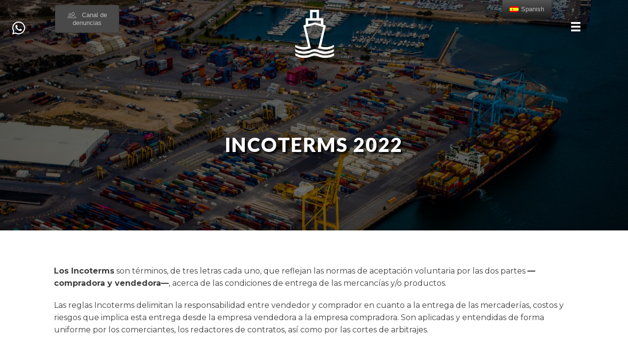

--- FILE ---
content_type: text/html; charset=UTF-8
request_url: https://agenciaflores.cl/wpn/incoterms-2022/
body_size: 105623
content:
<!DOCTYPE html>
<html lang="es">
<head>
<meta charset="UTF-8" />
<meta name='viewport' content='width=device-width, initial-scale=1.0' />
<meta http-equiv='X-UA-Compatible' content='IE=edge' />
<link rel="profile" href="https://gmpg.org/xfn/11" />
<title>Incoterms 2022 &#8211; Agencia Flores</title>
<meta name='robots' content='max-image-preview:large' />
<link rel='dns-prefetch' href='//fonts.googleapis.com' />
<link rel='dns-prefetch' href='//s.w.org' />
<link href='https://fonts.gstatic.com' crossorigin rel='preconnect' />
<link rel="alternate" type="application/rss+xml" title="Agencia Flores &raquo; Feed" href="https://agenciaflores.cl/wpn/feed/" />
<link rel="alternate" type="application/rss+xml" title="Agencia Flores &raquo; Feed de los comentarios" href="https://agenciaflores.cl/wpn/comments/feed/" />
<script type="text/javascript">
window._wpemojiSettings = {"baseUrl":"https:\/\/s.w.org\/images\/core\/emoji\/14.0.0\/72x72\/","ext":".png","svgUrl":"https:\/\/s.w.org\/images\/core\/emoji\/14.0.0\/svg\/","svgExt":".svg","source":{"concatemoji":"https:\/\/agenciaflores.cl\/wpn\/wp-includes\/js\/wp-emoji-release.min.js?ver=6.0.11"}};
/*! This file is auto-generated */
!function(e,a,t){var n,r,o,i=a.createElement("canvas"),p=i.getContext&&i.getContext("2d");function s(e,t){var a=String.fromCharCode,e=(p.clearRect(0,0,i.width,i.height),p.fillText(a.apply(this,e),0,0),i.toDataURL());return p.clearRect(0,0,i.width,i.height),p.fillText(a.apply(this,t),0,0),e===i.toDataURL()}function c(e){var t=a.createElement("script");t.src=e,t.defer=t.type="text/javascript",a.getElementsByTagName("head")[0].appendChild(t)}for(o=Array("flag","emoji"),t.supports={everything:!0,everythingExceptFlag:!0},r=0;r<o.length;r++)t.supports[o[r]]=function(e){if(!p||!p.fillText)return!1;switch(p.textBaseline="top",p.font="600 32px Arial",e){case"flag":return s([127987,65039,8205,9895,65039],[127987,65039,8203,9895,65039])?!1:!s([55356,56826,55356,56819],[55356,56826,8203,55356,56819])&&!s([55356,57332,56128,56423,56128,56418,56128,56421,56128,56430,56128,56423,56128,56447],[55356,57332,8203,56128,56423,8203,56128,56418,8203,56128,56421,8203,56128,56430,8203,56128,56423,8203,56128,56447]);case"emoji":return!s([129777,127995,8205,129778,127999],[129777,127995,8203,129778,127999])}return!1}(o[r]),t.supports.everything=t.supports.everything&&t.supports[o[r]],"flag"!==o[r]&&(t.supports.everythingExceptFlag=t.supports.everythingExceptFlag&&t.supports[o[r]]);t.supports.everythingExceptFlag=t.supports.everythingExceptFlag&&!t.supports.flag,t.DOMReady=!1,t.readyCallback=function(){t.DOMReady=!0},t.supports.everything||(n=function(){t.readyCallback()},a.addEventListener?(a.addEventListener("DOMContentLoaded",n,!1),e.addEventListener("load",n,!1)):(e.attachEvent("onload",n),a.attachEvent("onreadystatechange",function(){"complete"===a.readyState&&t.readyCallback()})),(e=t.source||{}).concatemoji?c(e.concatemoji):e.wpemoji&&e.twemoji&&(c(e.twemoji),c(e.wpemoji)))}(window,document,window._wpemojiSettings);
</script>
<style type="text/css">
img.wp-smiley,
img.emoji {
	display: inline !important;
	border: none !important;
	box-shadow: none !important;
	height: 1em !important;
	width: 1em !important;
	margin: 0 0.07em !important;
	vertical-align: -0.1em !important;
	background: none !important;
	padding: 0 !important;
}
</style>
	<link rel='stylesheet' id='wp-block-library-css'  href='https://agenciaflores.cl/wpn/wp-includes/css/dist/block-library/style.min.css?ver=6.0.11' type='text/css' media='all' />
<style id='wp-block-library-theme-inline-css' type='text/css'>
.wp-block-audio figcaption{color:#555;font-size:13px;text-align:center}.is-dark-theme .wp-block-audio figcaption{color:hsla(0,0%,100%,.65)}.wp-block-code{border:1px solid #ccc;border-radius:4px;font-family:Menlo,Consolas,monaco,monospace;padding:.8em 1em}.wp-block-embed figcaption{color:#555;font-size:13px;text-align:center}.is-dark-theme .wp-block-embed figcaption{color:hsla(0,0%,100%,.65)}.blocks-gallery-caption{color:#555;font-size:13px;text-align:center}.is-dark-theme .blocks-gallery-caption{color:hsla(0,0%,100%,.65)}.wp-block-image figcaption{color:#555;font-size:13px;text-align:center}.is-dark-theme .wp-block-image figcaption{color:hsla(0,0%,100%,.65)}.wp-block-pullquote{border-top:4px solid;border-bottom:4px solid;margin-bottom:1.75em;color:currentColor}.wp-block-pullquote__citation,.wp-block-pullquote cite,.wp-block-pullquote footer{color:currentColor;text-transform:uppercase;font-size:.8125em;font-style:normal}.wp-block-quote{border-left:.25em solid;margin:0 0 1.75em;padding-left:1em}.wp-block-quote cite,.wp-block-quote footer{color:currentColor;font-size:.8125em;position:relative;font-style:normal}.wp-block-quote.has-text-align-right{border-left:none;border-right:.25em solid;padding-left:0;padding-right:1em}.wp-block-quote.has-text-align-center{border:none;padding-left:0}.wp-block-quote.is-large,.wp-block-quote.is-style-large,.wp-block-quote.is-style-plain{border:none}.wp-block-search .wp-block-search__label{font-weight:700}:where(.wp-block-group.has-background){padding:1.25em 2.375em}.wp-block-separator.has-css-opacity{opacity:.4}.wp-block-separator{border:none;border-bottom:2px solid;margin-left:auto;margin-right:auto}.wp-block-separator.has-alpha-channel-opacity{opacity:1}.wp-block-separator:not(.is-style-wide):not(.is-style-dots){width:100px}.wp-block-separator.has-background:not(.is-style-dots){border-bottom:none;height:1px}.wp-block-separator.has-background:not(.is-style-wide):not(.is-style-dots){height:2px}.wp-block-table thead{border-bottom:3px solid}.wp-block-table tfoot{border-top:3px solid}.wp-block-table td,.wp-block-table th{padding:.5em;border:1px solid;word-break:normal}.wp-block-table figcaption{color:#555;font-size:13px;text-align:center}.is-dark-theme .wp-block-table figcaption{color:hsla(0,0%,100%,.65)}.wp-block-video figcaption{color:#555;font-size:13px;text-align:center}.is-dark-theme .wp-block-video figcaption{color:hsla(0,0%,100%,.65)}.wp-block-template-part.has-background{padding:1.25em 2.375em;margin-top:0;margin-bottom:0}
</style>
<style id='global-styles-inline-css' type='text/css'>
body{--wp--preset--color--black: #000000;--wp--preset--color--cyan-bluish-gray: #abb8c3;--wp--preset--color--white: #ffffff;--wp--preset--color--pale-pink: #f78da7;--wp--preset--color--vivid-red: #cf2e2e;--wp--preset--color--luminous-vivid-orange: #ff6900;--wp--preset--color--luminous-vivid-amber: #fcb900;--wp--preset--color--light-green-cyan: #7bdcb5;--wp--preset--color--vivid-green-cyan: #00d084;--wp--preset--color--pale-cyan-blue: #8ed1fc;--wp--preset--color--vivid-cyan-blue: #0693e3;--wp--preset--color--vivid-purple: #9b51e0;--wp--preset--gradient--vivid-cyan-blue-to-vivid-purple: linear-gradient(135deg,rgba(6,147,227,1) 0%,rgb(155,81,224) 100%);--wp--preset--gradient--light-green-cyan-to-vivid-green-cyan: linear-gradient(135deg,rgb(122,220,180) 0%,rgb(0,208,130) 100%);--wp--preset--gradient--luminous-vivid-amber-to-luminous-vivid-orange: linear-gradient(135deg,rgba(252,185,0,1) 0%,rgba(255,105,0,1) 100%);--wp--preset--gradient--luminous-vivid-orange-to-vivid-red: linear-gradient(135deg,rgba(255,105,0,1) 0%,rgb(207,46,46) 100%);--wp--preset--gradient--very-light-gray-to-cyan-bluish-gray: linear-gradient(135deg,rgb(238,238,238) 0%,rgb(169,184,195) 100%);--wp--preset--gradient--cool-to-warm-spectrum: linear-gradient(135deg,rgb(74,234,220) 0%,rgb(151,120,209) 20%,rgb(207,42,186) 40%,rgb(238,44,130) 60%,rgb(251,105,98) 80%,rgb(254,248,76) 100%);--wp--preset--gradient--blush-light-purple: linear-gradient(135deg,rgb(255,206,236) 0%,rgb(152,150,240) 100%);--wp--preset--gradient--blush-bordeaux: linear-gradient(135deg,rgb(254,205,165) 0%,rgb(254,45,45) 50%,rgb(107,0,62) 100%);--wp--preset--gradient--luminous-dusk: linear-gradient(135deg,rgb(255,203,112) 0%,rgb(199,81,192) 50%,rgb(65,88,208) 100%);--wp--preset--gradient--pale-ocean: linear-gradient(135deg,rgb(255,245,203) 0%,rgb(182,227,212) 50%,rgb(51,167,181) 100%);--wp--preset--gradient--electric-grass: linear-gradient(135deg,rgb(202,248,128) 0%,rgb(113,206,126) 100%);--wp--preset--gradient--midnight: linear-gradient(135deg,rgb(2,3,129) 0%,rgb(40,116,252) 100%);--wp--preset--duotone--dark-grayscale: url('#wp-duotone-dark-grayscale');--wp--preset--duotone--grayscale: url('#wp-duotone-grayscale');--wp--preset--duotone--purple-yellow: url('#wp-duotone-purple-yellow');--wp--preset--duotone--blue-red: url('#wp-duotone-blue-red');--wp--preset--duotone--midnight: url('#wp-duotone-midnight');--wp--preset--duotone--magenta-yellow: url('#wp-duotone-magenta-yellow');--wp--preset--duotone--purple-green: url('#wp-duotone-purple-green');--wp--preset--duotone--blue-orange: url('#wp-duotone-blue-orange');--wp--preset--font-size--small: 13px;--wp--preset--font-size--medium: 20px;--wp--preset--font-size--large: 36px;--wp--preset--font-size--x-large: 42px;}.has-black-color{color: var(--wp--preset--color--black) !important;}.has-cyan-bluish-gray-color{color: var(--wp--preset--color--cyan-bluish-gray) !important;}.has-white-color{color: var(--wp--preset--color--white) !important;}.has-pale-pink-color{color: var(--wp--preset--color--pale-pink) !important;}.has-vivid-red-color{color: var(--wp--preset--color--vivid-red) !important;}.has-luminous-vivid-orange-color{color: var(--wp--preset--color--luminous-vivid-orange) !important;}.has-luminous-vivid-amber-color{color: var(--wp--preset--color--luminous-vivid-amber) !important;}.has-light-green-cyan-color{color: var(--wp--preset--color--light-green-cyan) !important;}.has-vivid-green-cyan-color{color: var(--wp--preset--color--vivid-green-cyan) !important;}.has-pale-cyan-blue-color{color: var(--wp--preset--color--pale-cyan-blue) !important;}.has-vivid-cyan-blue-color{color: var(--wp--preset--color--vivid-cyan-blue) !important;}.has-vivid-purple-color{color: var(--wp--preset--color--vivid-purple) !important;}.has-black-background-color{background-color: var(--wp--preset--color--black) !important;}.has-cyan-bluish-gray-background-color{background-color: var(--wp--preset--color--cyan-bluish-gray) !important;}.has-white-background-color{background-color: var(--wp--preset--color--white) !important;}.has-pale-pink-background-color{background-color: var(--wp--preset--color--pale-pink) !important;}.has-vivid-red-background-color{background-color: var(--wp--preset--color--vivid-red) !important;}.has-luminous-vivid-orange-background-color{background-color: var(--wp--preset--color--luminous-vivid-orange) !important;}.has-luminous-vivid-amber-background-color{background-color: var(--wp--preset--color--luminous-vivid-amber) !important;}.has-light-green-cyan-background-color{background-color: var(--wp--preset--color--light-green-cyan) !important;}.has-vivid-green-cyan-background-color{background-color: var(--wp--preset--color--vivid-green-cyan) !important;}.has-pale-cyan-blue-background-color{background-color: var(--wp--preset--color--pale-cyan-blue) !important;}.has-vivid-cyan-blue-background-color{background-color: var(--wp--preset--color--vivid-cyan-blue) !important;}.has-vivid-purple-background-color{background-color: var(--wp--preset--color--vivid-purple) !important;}.has-black-border-color{border-color: var(--wp--preset--color--black) !important;}.has-cyan-bluish-gray-border-color{border-color: var(--wp--preset--color--cyan-bluish-gray) !important;}.has-white-border-color{border-color: var(--wp--preset--color--white) !important;}.has-pale-pink-border-color{border-color: var(--wp--preset--color--pale-pink) !important;}.has-vivid-red-border-color{border-color: var(--wp--preset--color--vivid-red) !important;}.has-luminous-vivid-orange-border-color{border-color: var(--wp--preset--color--luminous-vivid-orange) !important;}.has-luminous-vivid-amber-border-color{border-color: var(--wp--preset--color--luminous-vivid-amber) !important;}.has-light-green-cyan-border-color{border-color: var(--wp--preset--color--light-green-cyan) !important;}.has-vivid-green-cyan-border-color{border-color: var(--wp--preset--color--vivid-green-cyan) !important;}.has-pale-cyan-blue-border-color{border-color: var(--wp--preset--color--pale-cyan-blue) !important;}.has-vivid-cyan-blue-border-color{border-color: var(--wp--preset--color--vivid-cyan-blue) !important;}.has-vivid-purple-border-color{border-color: var(--wp--preset--color--vivid-purple) !important;}.has-vivid-cyan-blue-to-vivid-purple-gradient-background{background: var(--wp--preset--gradient--vivid-cyan-blue-to-vivid-purple) !important;}.has-light-green-cyan-to-vivid-green-cyan-gradient-background{background: var(--wp--preset--gradient--light-green-cyan-to-vivid-green-cyan) !important;}.has-luminous-vivid-amber-to-luminous-vivid-orange-gradient-background{background: var(--wp--preset--gradient--luminous-vivid-amber-to-luminous-vivid-orange) !important;}.has-luminous-vivid-orange-to-vivid-red-gradient-background{background: var(--wp--preset--gradient--luminous-vivid-orange-to-vivid-red) !important;}.has-very-light-gray-to-cyan-bluish-gray-gradient-background{background: var(--wp--preset--gradient--very-light-gray-to-cyan-bluish-gray) !important;}.has-cool-to-warm-spectrum-gradient-background{background: var(--wp--preset--gradient--cool-to-warm-spectrum) !important;}.has-blush-light-purple-gradient-background{background: var(--wp--preset--gradient--blush-light-purple) !important;}.has-blush-bordeaux-gradient-background{background: var(--wp--preset--gradient--blush-bordeaux) !important;}.has-luminous-dusk-gradient-background{background: var(--wp--preset--gradient--luminous-dusk) !important;}.has-pale-ocean-gradient-background{background: var(--wp--preset--gradient--pale-ocean) !important;}.has-electric-grass-gradient-background{background: var(--wp--preset--gradient--electric-grass) !important;}.has-midnight-gradient-background{background: var(--wp--preset--gradient--midnight) !important;}.has-small-font-size{font-size: var(--wp--preset--font-size--small) !important;}.has-medium-font-size{font-size: var(--wp--preset--font-size--medium) !important;}.has-large-font-size{font-size: var(--wp--preset--font-size--large) !important;}.has-x-large-font-size{font-size: var(--wp--preset--font-size--x-large) !important;}
</style>
<link rel='stylesheet' id='font-awesome-5-css'  href='https://agenciaflores.cl/wpn/wp-content/plugins/bb-plugin/fonts/fontawesome/css/all.min.css?ver=2.2.2.5' type='text/css' media='all' />
<link rel='stylesheet' id='fl-builder-layout-1228-css'  href='https://agenciaflores.cl/wpn/wp-content/uploads/bb-plugin/cache/1228-layout.css?ver=7eb56cae80c2a71498da6650701bd2a8' type='text/css' media='all' />
<link rel='stylesheet' id='flowplayer-css-css'  href='https://agenciaflores.cl/wpn/wp-content/plugins/easy-video-player/lib/skin/skin.css?ver=6.0.11' type='text/css' media='all' />
<link rel='stylesheet' id='trp-floater-language-switcher-style-css'  href='https://agenciaflores.cl/wpn/wp-content/plugins/translatepress-multilingual/assets/css/trp-floater-language-switcher.css?ver=2.3.3' type='text/css' media='all' />
<link rel='stylesheet' id='trp-language-switcher-style-css'  href='https://agenciaflores.cl/wpn/wp-content/plugins/translatepress-multilingual/assets/css/trp-language-switcher.css?ver=2.3.3' type='text/css' media='all' />
<link rel='stylesheet' id='ultimate-icons-css'  href='https://agenciaflores.cl/wpn/wp-content/uploads/bb-plugin/icons/ultimate-icons/style.css?ver=2.2.2.5' type='text/css' media='all' />
<link rel='stylesheet' id='fl-builder-layout-bundle-1e45d802a8853ae93566eef2d2123c39-css'  href='https://agenciaflores.cl/wpn/wp-content/uploads/bb-plugin/cache/1e45d802a8853ae93566eef2d2123c39-layout-bundle.css?ver=2.2.2.5-1.2.2.1' type='text/css' media='all' />
<link rel='stylesheet' id='jquery-magnificpopup-css'  href='https://agenciaflores.cl/wpn/wp-content/plugins/bb-plugin/css/jquery.magnificpopup.min.css?ver=2.2.2.5' type='text/css' media='all' />
<link rel='stylesheet' id='base-css'  href='https://agenciaflores.cl/wpn/wp-content/themes/bb-theme/css/base.min.css?ver=1.7.2' type='text/css' media='all' />
<link rel='stylesheet' id='fl-automator-skin-css'  href='https://agenciaflores.cl/wpn/wp-content/uploads/bb-theme/skin-68913d8c4ebf3.css?ver=1.7.2' type='text/css' media='all' />
<link rel='stylesheet' id='fl-child-theme-css'  href='https://agenciaflores.cl/wpn/wp-content/themes/bb-theme-child/style.css?ver=6.0.11' type='text/css' media='all' />
<link rel='stylesheet' id='animate-css'  href='https://agenciaflores.cl/wpn/wp-content/plugins/bbpowerpack/assets/css/animate.min.css?ver=3.5.1' type='text/css' media='all' />
<link rel='stylesheet' id='fl-builder-google-fonts-fd86074a561bf13ef899f03a3c7be8ed-css'  href='https://fonts.googleapis.com/css?family=Lato%3A900%2C300%7CMontserrat%3A300%2C400%2C700%7COpen+Sans%3A300&#038;ver=6.0.11' type='text/css' media='all' />
<script type='text/javascript' id='jquery-core-js-extra'>
/* <![CDATA[ */
var uabb = {"ajax_url":"https:\/\/agenciaflores.cl\/wpn\/wp-admin\/admin-ajax.php"};
/* ]]> */
</script>
<script type='text/javascript' src='https://agenciaflores.cl/wpn/wp-includes/js/jquery/jquery.min.js?ver=3.6.0' id='jquery-core-js'></script>
<script type='text/javascript' src='https://agenciaflores.cl/wpn/wp-includes/js/jquery/jquery-migrate.min.js?ver=3.3.2' id='jquery-migrate-js'></script>
<script type='text/javascript' src='https://agenciaflores.cl/wpn/wp-content/plugins/easy-video-player/lib/flowplayer.min.js?ver=6.0.11' id='flowplayer-js-js'></script>
<script type='text/javascript' src='https://agenciaflores.cl/wpn/wp-includes/js/imagesloaded.min.js?ver=6.0.11' id='imagesloaded-js'></script>
<link rel="https://api.w.org/" href="https://agenciaflores.cl/wpn/wp-json/" /><link rel="alternate" type="application/json" href="https://agenciaflores.cl/wpn/wp-json/wp/v2/pages/1228" /><link rel="EditURI" type="application/rsd+xml" title="RSD" href="https://agenciaflores.cl/wpn/xmlrpc.php?rsd" />
<link rel="wlwmanifest" type="application/wlwmanifest+xml" href="https://agenciaflores.cl/wpn/wp-includes/wlwmanifest.xml" /> 
<meta name="generator" content="WordPress 6.0.11" />
<link rel="canonical" href="https://agenciaflores.cl/wpn/incoterms-2022/" />
<link rel='shortlink' href='https://agenciaflores.cl/wpn/?p=1228' />
<link rel="alternate" type="application/json+oembed" href="https://agenciaflores.cl/wpn/wp-json/oembed/1.0/embed?url=https%3A%2F%2Fagenciaflores.cl%2Fwpn%2Fincoterms-2022%2F" />
<link rel="alternate" type="text/xml+oembed" href="https://agenciaflores.cl/wpn/wp-json/oembed/1.0/embed?url=https%3A%2F%2Fagenciaflores.cl%2Fwpn%2Fincoterms-2022%2F&#038;format=xml" />
		<style>
		form[class*="fl-builder-pp-"] .fl-lightbox-header h1:before {
			content: "PowerPack ";
			position: relative;
			display: inline-block;
			margin-right: 5px;
		}
		</style>
		<!-- This content is generated with the Easy Video Player plugin v1.1.8 - http://noorsplugin.com/wordpress-video-plugin/ --><script>flowplayer.conf.embed = false;flowplayer.conf.keyboard = false;</script><!-- Easy Video Player plugin --><link rel="alternate" hreflang="es-ES" href="https://agenciaflores.cl/wpn/incoterms-2022/"/>
<link rel="alternate" hreflang="en-US" href="https://agenciaflores.cl/wpn/en/incoterms-2022/"/>
<link rel="alternate" hreflang="es" href="https://agenciaflores.cl/wpn/incoterms-2022/"/>
<link rel="alternate" hreflang="en" href="https://agenciaflores.cl/wpn/en/incoterms-2022/"/>
<style type="text/css">.recentcomments a{display:inline !important;padding:0 !important;margin:0 !important;}</style></head>
<body class="page-template-default page page-id-1228 fl-builder translatepress-es_ES fl-theme-builder-header fl-theme-builder-footer fl-framework-base fl-preset-default fl-full-width fl-search-active" itemscope="itemscope" itemtype="https://schema.org/WebPage">
<div class="fl-page">
	<header class="fl-builder-content fl-builder-content-30 fl-builder-global-templates-locked" data-post-id="30" itemscope="itemscope" itemtype="http://schema.org/WPHeader" data-type="header" data-sticky="1" data-shrink="0" data-overlay="1" data-overlay-bg="transparent"><div class="fl-row fl-row-full-width fl-row-bg-gradient fl-node-5c70a2dec136d fl-visible-desktop" data-node="5c70a2dec136d">
	<div class="fl-row-content-wrap">
		<div class="uabb-row-separator uabb-top-row-separator" >
</div>
				<div class="fl-row-content fl-row-full-width fl-node-content">
		
<div class="fl-col-group fl-node-5c886b4419859" data-node="5c886b4419859">
			<div class="fl-col fl-node-5c886b4419d58 fl-col-small" data-node="5c886b4419d58">
	<div class="fl-col-content fl-node-content">
	<div class="fl-module fl-module-pp-social-icons fl-node-62d4be10ef28b" data-node="62d4be10ef28b">
	<div class="fl-module-content fl-node-content">
		<div class="pp-social-icons pp-social-icons-right pp-responsive-center">
	<span class="pp-social-icon" itemscope itemtype="http://schema.org/Organization">
		<link itemprop="url" href="https://agenciaflores.cl/wpn">
		<a itemprop="sameAs" href="https://api.whatsapp.com/send?phone=+56990789603&text=Contacto%20desde%20Web%20Agencia" target="_self" title="" aria-label="" role="button">
							<i class="fab fa-whatsapp"></i>
					</a>
	</span>
	</div>
	</div>
</div>
<div class="fl-module fl-module-photo fl-node-62cf9220a1889" data-node="62cf9220a1889">
	<div class="fl-module-content fl-node-content">
		<div class="fl-photo fl-photo-align-center" itemscope itemtype="https://schema.org/ImageObject">
	<div class="fl-photo-content fl-photo-img-png">
				<img class="fl-photo-img" src="https://agenciaflores.cl/wpn/wp-content/plugins/bb-plugin/img/pixel.png" alt="" itemprop="image"  />
					</div>
	</div>
	</div>
</div>
	</div>
</div>
			<div class="fl-col fl-node-67ff29f81f59c fl-col-small" data-node="67ff29f81f59c">
	<div class="fl-col-content fl-node-content">
	<div class="fl-module fl-module-button fl-node-67ff29f81eb90" data-node="67ff29f81eb90">
	<div class="fl-module-content fl-node-content">
		<div class="fl-button-wrap fl-button-width-auto fl-button-center fl-button-has-icon">
			<a href="https://www.sicert.cl/canaldedenuncias/modulo_denuncias" target="_self" class="fl-button" role="button">
					<i class="fl-button-icon fl-button-icon-before ua-icon ua-icon-users" aria-hidden="true"></i>
						<span class="fl-button-text">Canal de denuncias</span>
					</a>
</div>
	</div>
</div>
	</div>
</div>
			<div class="fl-col fl-node-5c886b4419d03 fl-col-small" data-node="5c886b4419d03">
	<div class="fl-col-content fl-node-content">
		</div>
</div>
			<div class="fl-col fl-node-5c886b4419db1 fl-col-small" data-node="5c886b4419db1">
	<div class="fl-col-content fl-node-content">
	<div class="fl-module fl-module-uabb-photo fl-node-5c808bcc832b0" data-node="5c808bcc832b0">
	<div class="fl-module-content fl-node-content">
		<div class="uabb-module-content uabb-photo
uabb-photo-align-center uabb-photo-mob-align-center" itemscope itemtype="https://schema.org/ImageObject">
	<div class="uabb-photo-content ">

				<a href="https://agenciaflores.cl/wpn/" target="_self"  itemprop="url">
				<img loading="lazy" width="920" height="1130" class="uabb-photo-img wp-image-790 size-full" src="https://agenciaflores.cl/wpn/wp-content/uploads/2022/07/Logo_agencia-Final-2022-07-13-sin-fondo-y-blanco.png" alt="Logo_agencia Final 2022-07-13 sin fondo y blanco" itemprop="image" srcset="https://agenciaflores.cl/wpn/wp-content/uploads/2022/07/Logo_agencia-Final-2022-07-13-sin-fondo-y-blanco.png 920w, https://agenciaflores.cl/wpn/wp-content/uploads/2022/07/Logo_agencia-Final-2022-07-13-sin-fondo-y-blanco-244x300.png 244w, https://agenciaflores.cl/wpn/wp-content/uploads/2022/07/Logo_agencia-Final-2022-07-13-sin-fondo-y-blanco-700x860.png 700w, https://agenciaflores.cl/wpn/wp-content/uploads/2022/07/Logo_agencia-Final-2022-07-13-sin-fondo-y-blanco-768x943.png 768w" sizes="(max-width: 920px) 100vw, 920px" />

						</a>
			</div>
	</div>
	</div>
</div>
	</div>
</div>
			<div class="fl-col fl-node-67f440ed73b27 fl-col-small" data-node="67f440ed73b27">
	<div class="fl-col-content fl-node-content">
		</div>
</div>
			<div class="fl-col fl-node-5c886b4419e36 fl-col-small" data-node="5c886b4419e36">
	<div class="fl-col-content fl-node-content">
	<div class="fl-module fl-module-uabb-advanced-menu fl-node-5c886e6fc1d83" data-node="5c886e6fc1d83">
	<div class="fl-module-content fl-node-content">
				<div class="uabb-creative-menu-mobile-toggle-container"><div class="uabb-creative-menu-mobile-toggle hamburger"><div class="uabb-svg-container"><svg version="1.1" class="hamburger-menu" xmlns="https://www.w3.org/2000/svg" xmlns:xlink="https://www.w3.org/1999/xlink" viewBox="0 0 50 50">
<rect class="uabb-hamburger-menu-top" width="50" height="10"/>
<rect class="uabb-hamburger-menu-middle" y="20" width="50" height="10"/>
<rect class="uabb-hamburger-menu-bottom" y="40" width="50" height="10"/>
</svg>
</div></div></div>			<div class="uabb-creative-menu
			 uabb-creative-menu-accordion-collapse			off-canvas">
				<div class="uabb-clear"></div>
				<div class="uabb-off-canvas-menu uabb-menu-right"> <div class="uabb-menu-close-btn">×</div>						<ul id="menu-menu-principal" class="menu uabb-creative-menu-horizontal uabb-toggle-none"><li id="menu-item-317" class="menu-item menu-item-type-post_type menu-item-object-page menu-item-home uabb-creative-menu uabb-cm-style"><a href="https://agenciaflores.cl/wpn/"><span class="menu-item-text">Inicio</span></a></li>
<li id="menu-item-782" class="menu-item menu-item-type-post_type menu-item-object-page uabb-creative-menu uabb-cm-style"><a href="https://agenciaflores.cl/wpn/quines-somos/"><span class="menu-item-text">¿Quienes Somos?</span></a></li>
<li id="menu-item-780" class="menu-item menu-item-type-post_type menu-item-object-page uabb-creative-menu uabb-cm-style"><a href="https://agenciaflores.cl/wpn/politica-de-calidad/"><span class="menu-item-text">Politica de Calidad</span></a></li>
<li id="menu-item-779" class="menu-item menu-item-type-post_type menu-item-object-page uabb-creative-menu uabb-cm-style"><a href="https://agenciaflores.cl/wpn/servicios/"><span class="menu-item-text">Servicios</span></a></li>
<li id="menu-item-778" class="menu-item menu-item-type-post_type menu-item-object-page uabb-creative-menu uabb-cm-style"><a href="https://agenciaflores.cl/wpn/sucursales/"><span class="menu-item-text">Sucursales</span></a></li>
<li id="menu-item-1187" class="menu-item menu-item-type-custom menu-item-object-custom current-menu-ancestor current-menu-parent menu-item-has-children uabb-has-submenu uabb-creative-menu uabb-cm-style"><div class="uabb-has-submenu-container"><a href="https://agenciaflores.cl/wpn/incoterms-2010/"><span class="menu-item-text">Información General<span class="uabb-menu-toggle"></span></span></a></div>
<ul class="sub-menu">
	<li id="menu-item-1235" class="menu-item menu-item-type-post_type menu-item-object-page uabb-creative-menu uabb-cm-style"><a href="https://agenciaflores.cl/wpn/que-significa-ser-oea/"><span class="menu-item-text">¿Qué significa ser OEA?</span></a></li>
	<li id="menu-item-1236" class="menu-item menu-item-type-post_type menu-item-object-page current-menu-item page_item page-item-1228 current_page_item uabb-creative-menu uabb-cm-style"><a href="https://agenciaflores.cl/wpn/incoterms-2022/"><span class="menu-item-text">Incoterms 2022</span></a></li>
	<li id="menu-item-1196" class="menu-item menu-item-type-post_type menu-item-object-page uabb-creative-menu uabb-cm-style"><a href="https://agenciaflores.cl/wpn/contenedores/"><span class="menu-item-text">Contenedores</span></a></li>
	<li id="menu-item-1195" class="menu-item menu-item-type-post_type menu-item-object-page uabb-creative-menu uabb-cm-style"><a href="https://agenciaflores.cl/wpn/glosario-comex/"><span class="menu-item-text">Glosario Comex</span></a></li>
</ul>
</li>
<li id="menu-item-1186" class="menu-item menu-item-type-post_type menu-item-object-page uabb-creative-menu uabb-cm-style"><a href="https://agenciaflores.cl/wpn/disposiciones-legales/"><span class="menu-item-text">Disposiciones Legales</span></a></li>
<li id="menu-item-245" class="menu-item menu-item-type-post_type menu-item-object-page uabb-creative-menu uabb-cm-style"><a href="https://agenciaflores.cl/wpn/contacto/"><span class="menu-item-text">Contacto</span></a></li>
</ul>				</div>
			</div>
				</div>
</div>
	</div>
</div>
	</div>
		</div>
	</div>
</div>
<div class="fl-row fl-row-full-width fl-row-bg-gradient fl-node-5cac19b997151 fl-visible-medium-mobile" data-node="5cac19b997151">
	<div class="fl-row-content-wrap">
		<div class="uabb-row-separator uabb-top-row-separator" >
</div>
				<div class="fl-row-content fl-row-full-width fl-node-content">
		
<div class="fl-col-group fl-node-5cac19b997a47" data-node="5cac19b997a47">
			<div class="fl-col fl-node-5cac19b997b28 fl-col-small" data-node="5cac19b997b28">
	<div class="fl-col-content fl-node-content">
	<div class="fl-module fl-module-uabb-photo fl-node-5cac19b997b66" data-node="5cac19b997b66">
	<div class="fl-module-content fl-node-content">
		<div class="uabb-module-content uabb-photo
uabb-photo-align-center uabb-photo-mob-align-center" itemscope itemtype="https://schema.org/ImageObject">
	<div class="uabb-photo-content ">

				<a href="https://agenciaflores.cl/wpn/" target="_self"  itemprop="url">
				<img loading="lazy" width="920" height="1130" class="uabb-photo-img wp-image-790 size-full" src="https://agenciaflores.cl/wpn/wp-content/uploads/2022/07/Logo_agencia-Final-2022-07-13-sin-fondo-y-blanco.png" alt="Logo_agencia Final 2022-07-13 sin fondo y blanco" itemprop="image" srcset="https://agenciaflores.cl/wpn/wp-content/uploads/2022/07/Logo_agencia-Final-2022-07-13-sin-fondo-y-blanco.png 920w, https://agenciaflores.cl/wpn/wp-content/uploads/2022/07/Logo_agencia-Final-2022-07-13-sin-fondo-y-blanco-244x300.png 244w, https://agenciaflores.cl/wpn/wp-content/uploads/2022/07/Logo_agencia-Final-2022-07-13-sin-fondo-y-blanco-700x860.png 700w, https://agenciaflores.cl/wpn/wp-content/uploads/2022/07/Logo_agencia-Final-2022-07-13-sin-fondo-y-blanco-768x943.png 768w" sizes="(max-width: 920px) 100vw, 920px" />

						</a>
			</div>
	</div>
	</div>
</div>
	</div>
</div>
			<div class="fl-col fl-node-5cac19b997ba4 fl-col-small" data-node="5cac19b997ba4">
	<div class="fl-col-content fl-node-content">
	<div class="fl-module fl-module-pp-social-icons fl-node-5cac19b997be2" data-node="5cac19b997be2">
	<div class="fl-module-content fl-node-content">
		<div class="pp-social-icons pp-social-icons-center pp-responsive-center">
	<span class="pp-social-icon" itemscope itemtype="http://schema.org/Organization">
		<link itemprop="url" href="https://agenciaflores.cl/wpn">
		<a itemprop="sameAs" href="https://api.whatsapp.com/send?phone=+56990789603&text=Contacto%20desde%20Web%20Agencia" target="_self" title="" aria-label="" role="button">
							<i class="fab fa-whatsapp"></i>
					</a>
	</span>
		<span class="pp-social-icon" itemscope itemtype="http://schema.org/Organization">
		<link itemprop="url" href="https://agenciaflores.cl/wpn">
		<a itemprop="sameAs" href="https://www.sicert.cl/importaciones/modulo_denuncias111" target="_self" title="Canal de Denuncias" aria-label="Canal de Denuncias" role="button">
							<i class="ua-icon ua-icon-users"></i>
					</a>
	</span>
	</div>
	</div>
</div>
	</div>
</div>
			<div class="fl-col fl-node-5cac19b997c20 fl-col-small" data-node="5cac19b997c20">
	<div class="fl-col-content fl-node-content">
	<div class="fl-module fl-module-uabb-advanced-menu fl-node-5cac19b997c5e" data-node="5cac19b997c5e">
	<div class="fl-module-content fl-node-content">
				<div class="uabb-creative-menu-mobile-toggle-container"><div class="uabb-creative-menu-mobile-toggle hamburger"><div class="uabb-svg-container"><svg version="1.1" class="hamburger-menu" xmlns="https://www.w3.org/2000/svg" xmlns:xlink="https://www.w3.org/1999/xlink" viewBox="0 0 50 50">
<rect class="uabb-hamburger-menu-top" width="50" height="10"/>
<rect class="uabb-hamburger-menu-middle" y="20" width="50" height="10"/>
<rect class="uabb-hamburger-menu-bottom" y="40" width="50" height="10"/>
</svg>
</div></div></div>			<div class="uabb-creative-menu
			 uabb-creative-menu-accordion-collapse			off-canvas">
				<div class="uabb-clear"></div>
				<div class="uabb-off-canvas-menu uabb-menu-right"> <div class="uabb-menu-close-btn">×</div>						<ul id="menu-menu-principal-1" class="menu uabb-creative-menu-horizontal uabb-toggle-none"><li id="menu-item-317" class="menu-item menu-item-type-post_type menu-item-object-page menu-item-home uabb-creative-menu uabb-cm-style"><a href="https://agenciaflores.cl/wpn/"><span class="menu-item-text">Inicio</span></a></li>
<li id="menu-item-782" class="menu-item menu-item-type-post_type menu-item-object-page uabb-creative-menu uabb-cm-style"><a href="https://agenciaflores.cl/wpn/quines-somos/"><span class="menu-item-text">¿Quienes Somos?</span></a></li>
<li id="menu-item-780" class="menu-item menu-item-type-post_type menu-item-object-page uabb-creative-menu uabb-cm-style"><a href="https://agenciaflores.cl/wpn/politica-de-calidad/"><span class="menu-item-text">Politica de Calidad</span></a></li>
<li id="menu-item-779" class="menu-item menu-item-type-post_type menu-item-object-page uabb-creative-menu uabb-cm-style"><a href="https://agenciaflores.cl/wpn/servicios/"><span class="menu-item-text">Servicios</span></a></li>
<li id="menu-item-778" class="menu-item menu-item-type-post_type menu-item-object-page uabb-creative-menu uabb-cm-style"><a href="https://agenciaflores.cl/wpn/sucursales/"><span class="menu-item-text">Sucursales</span></a></li>
<li id="menu-item-1187" class="menu-item menu-item-type-custom menu-item-object-custom current-menu-ancestor current-menu-parent menu-item-has-children uabb-has-submenu uabb-creative-menu uabb-cm-style"><div class="uabb-has-submenu-container"><a href="https://agenciaflores.cl/wpn/incoterms-2010/"><span class="menu-item-text">Información General<span class="uabb-menu-toggle"></span></span></a></div>
<ul class="sub-menu">
	<li id="menu-item-1235" class="menu-item menu-item-type-post_type menu-item-object-page uabb-creative-menu uabb-cm-style"><a href="https://agenciaflores.cl/wpn/que-significa-ser-oea/"><span class="menu-item-text">¿Qué significa ser OEA?</span></a></li>
	<li id="menu-item-1236" class="menu-item menu-item-type-post_type menu-item-object-page current-menu-item page_item page-item-1228 current_page_item uabb-creative-menu uabb-cm-style"><a href="https://agenciaflores.cl/wpn/incoterms-2022/"><span class="menu-item-text">Incoterms 2022</span></a></li>
	<li id="menu-item-1196" class="menu-item menu-item-type-post_type menu-item-object-page uabb-creative-menu uabb-cm-style"><a href="https://agenciaflores.cl/wpn/contenedores/"><span class="menu-item-text">Contenedores</span></a></li>
	<li id="menu-item-1195" class="menu-item menu-item-type-post_type menu-item-object-page uabb-creative-menu uabb-cm-style"><a href="https://agenciaflores.cl/wpn/glosario-comex/"><span class="menu-item-text">Glosario Comex</span></a></li>
</ul>
</li>
<li id="menu-item-1186" class="menu-item menu-item-type-post_type menu-item-object-page uabb-creative-menu uabb-cm-style"><a href="https://agenciaflores.cl/wpn/disposiciones-legales/"><span class="menu-item-text">Disposiciones Legales</span></a></li>
<li id="menu-item-245" class="menu-item menu-item-type-post_type menu-item-object-page uabb-creative-menu uabb-cm-style"><a href="https://agenciaflores.cl/wpn/contacto/"><span class="menu-item-text">Contacto</span></a></li>
</ul>				</div>
			</div>
				</div>
</div>
	</div>
</div>
	</div>
		</div>
	</div>
</div>
</header><div class="uabb-js-breakpoint" style="display: none;"></div>	<div class="fl-page-content" itemprop="mainContentOfPage">

		
<div class="fl-content-full container">
	<div class="row">
		<div class="fl-content col-md-12">
			<article class="fl-post post-1228 page type-page status-publish hentry" id="fl-post-1228" itemscope="itemscope" itemtype="https://schema.org/CreativeWork">

			<div class="fl-post-content clearfix" itemprop="text">
		<div class="fl-builder-content fl-builder-content-1228 fl-builder-content-primary fl-builder-global-templates-locked" data-post-id="1228"><div id="EQ-Interior" class="fl-row fl-row-full-width fl-row-bg-photo fl-node-62f0337eaae57 fl-row-custom-height fl-row-align-center fl-row-bg-overlay fl-visible-desktop" data-node="62f0337eaae57">
	<div class="fl-row-content-wrap">
		<div class="uabb-row-separator uabb-top-row-separator" >
</div>
				<div class="fl-row-content fl-row-full-width fl-node-content">
		
<div class="fl-col-group fl-node-62f0337eaab63" data-node="62f0337eaab63">
			<div class="fl-col fl-node-62f0337eaaba3 fl-col-has-cols" data-node="62f0337eaaba3">
	<div class="fl-col-content fl-node-content">
	
<div class="fl-col-group fl-node-62f0337eaabde fl-col-group-nested" data-node="62f0337eaabde">
			<div class="fl-col fl-node-62f0337eaac8b" data-node="62f0337eaac8b">
	<div class="fl-col-content fl-node-content">
		</div>
</div>
	</div>

<div class="fl-col-group fl-node-62f0337eaac51 fl-col-group-nested" data-node="62f0337eaac51">
			<div class="fl-col fl-node-62f0337eaad39 fl-col-small" data-node="62f0337eaad39">
	<div class="fl-col-content fl-node-content">
		</div>
</div>
			<div class="fl-col fl-node-62f0337eaad73 fl-col-small" data-node="62f0337eaad73">
	<div class="fl-col-content fl-node-content">
	<div class="fl-module fl-module-info-box fl-node-62f0337eaade7" data-node="62f0337eaade7">
	<div class="fl-module-content fl-node-content">
		<div class="uabb-module-content uabb-infobox infobox-center ">
	<div class="uabb-infobox-left-right-wrap">
	<div class="uabb-infobox-content">
			<div class='uabb-infobox-title-wrap'><h3 class="uabb-infobox-title">INCOTERMS 2022</h3></div>			<div class="uabb-infobox-text-wrap">
				<div class="uabb-infobox-text uabb-text-editor"></p>
</div>			</div> 
					</div>	</div>
</div>
	</div>
</div>
	</div>
</div>
			<div class="fl-col fl-node-62f0337eaadad fl-col-small" data-node="62f0337eaadad">
	<div class="fl-col-content fl-node-content">
		</div>
</div>
	</div>

<div class="fl-col-group fl-node-62f0337eaac18 fl-col-group-nested" data-node="62f0337eaac18">
			<div class="fl-col fl-node-62f0337eaacc5 fl-col-small" data-node="62f0337eaacc5">
	<div class="fl-col-content fl-node-content">
		</div>
</div>
			<div class="fl-col fl-node-62f0337eaacff fl-col-small" data-node="62f0337eaacff">
	<div class="fl-col-content fl-node-content">
		</div>
</div>
	</div>
	</div>
</div>
	</div>
		</div>
	</div>
</div>
<div id="EQ-Interior" class="fl-row fl-row-full-width fl-row-bg-photo fl-node-62f03e01176dc fl-row-custom-height fl-row-align-center fl-row-bg-overlay fl-visible-medium-mobile" data-node="62f03e01176dc">
	<div class="fl-row-content-wrap">
		<div class="uabb-row-separator uabb-top-row-separator" >
</div>
				<div class="fl-row-content fl-row-full-width fl-node-content">
		
<div class="fl-col-group fl-node-62f03e01187ee" data-node="62f03e01187ee">
			<div class="fl-col fl-node-62f03e011882c fl-col-has-cols" data-node="62f03e011882c">
	<div class="fl-col-content fl-node-content">
	
<div class="fl-col-group fl-node-62f03e0118867 fl-col-group-nested" data-node="62f03e0118867">
			<div class="fl-col fl-node-62f03e01188a1" data-node="62f03e01188a1">
	<div class="fl-col-content fl-node-content">
		</div>
</div>
	</div>

<div class="fl-col-group fl-node-62f03e01188dc fl-col-group-nested" data-node="62f03e01188dc">
			<div class="fl-col fl-node-62f03e0118917 fl-col-small" data-node="62f03e0118917">
	<div class="fl-col-content fl-node-content">
		</div>
</div>
			<div class="fl-col fl-node-62f03e0118952 fl-col-small" data-node="62f03e0118952">
	<div class="fl-col-content fl-node-content">
	<div class="fl-module fl-module-info-box fl-node-62f03e011898c" data-node="62f03e011898c">
	<div class="fl-module-content fl-node-content">
		<div class="uabb-module-content uabb-infobox infobox-center ">
	<div class="uabb-infobox-left-right-wrap">
	<div class="uabb-infobox-content">
			<div class='uabb-infobox-title-wrap'><h3 class="uabb-infobox-title">DISPOSICIONES GENERALES</h3></div>			<div class="uabb-infobox-text-wrap">
				<div class="uabb-infobox-text uabb-text-editor"></p>
</div>			</div> 
					</div>	</div>
</div>
	</div>
</div>
	</div>
</div>
			<div class="fl-col fl-node-62f03e01189c7 fl-col-small" data-node="62f03e01189c7">
	<div class="fl-col-content fl-node-content">
		</div>
</div>
	</div>

<div class="fl-col-group fl-node-62f03e0118a02 fl-col-group-nested" data-node="62f03e0118a02">
			<div class="fl-col fl-node-62f03e0118a16 fl-col-small" data-node="62f03e0118a16">
	<div class="fl-col-content fl-node-content">
		</div>
</div>
			<div class="fl-col fl-node-62f03e0118a52 fl-col-small" data-node="62f03e0118a52">
	<div class="fl-col-content fl-node-content">
		</div>
</div>
	</div>
	</div>
</div>
	</div>
		</div>
	</div>
</div>
<div class="fl-row fl-row-full-width fl-row-bg-photo fl-node-62e1ba496ad22 fl-visible-desktop" data-node="62e1ba496ad22">
	<div class="fl-row-content-wrap">
		<div class="uabb-row-separator uabb-top-row-separator" >
</div>
				<div class="fl-row-content fl-row-fixed-width fl-node-content">
		
<div class="fl-col-group fl-node-62e1ba496ac84" data-node="62e1ba496ac84">
			<div class="fl-col fl-node-62e1ba496aca9" data-node="62e1ba496aca9">
	<div class="fl-col-content fl-node-content">
	<div class="fl-module fl-module-info-box fl-node-62e1bdc957b7e fl-animation fl-fade-left" data-node="62e1bdc957b7e" data-animation-delay="0" data-animation-duration="2">
	<div class="fl-module-content fl-node-content">
		<div class="uabb-module-content uabb-infobox infobox-left ">
	<div class="uabb-infobox-left-right-wrap">
	<div class="uabb-infobox-content">
			<div class='uabb-infobox-title-wrap'></div>			<div class="uabb-infobox-text-wrap">
				<div class="uabb-infobox-text uabb-text-editor"><p><strong>Los Incoterms</strong> son términos, de tres letras cada uno, que reflejan las normas de aceptación voluntaria por las dos partes <strong>—compradora y vendedora—</strong>, acerca de las condiciones de entrega de las mercancías y/o productos.</p>
<p>Las reglas Incoterms delimitan la responsabilidad entre vendedor y comprador en cuanto a la entrega de las mercaderías, costos y riesgos que implica esta entrega desde la empresa vendedora a la empresa compradora. Son aplicadas y entendidas de forma uniforme por los comerciantes, los redactores de contratos, así como por las cortes de arbitrajes.</p>
</div>			</div> 
					</div>	</div>
</div>
	</div>
</div>
	</div>
</div>
	</div>
		</div>
	</div>
</div>
<div class="fl-row fl-row-full-width fl-row-bg-none fl-node-62f038c97de18 fl-visible-desktop" data-node="62f038c97de18">
	<div class="fl-row-content-wrap">
		<div class="uabb-row-separator uabb-top-row-separator" >
</div>
				<div class="fl-row-content fl-row-fixed-width fl-node-content">
		
<div class="fl-col-group fl-node-62f038c97dc59" data-node="62f038c97dc59">
			<div class="fl-col fl-node-62f038c97dc9c fl-col-small" data-node="62f038c97dc9c">
	<div class="fl-col-content fl-node-content">
	<div class="fl-module fl-module-separator fl-node-62f038c97dd54 fl-animation fl-fade-left" data-node="62f038c97dd54" data-animation-delay="0" data-animation-duration="2">
	<div class="fl-module-content fl-node-content">
		<div class="fl-separator"></div>
	</div>
</div>
<div class="fl-module fl-module-info-box fl-node-62f038c97dd17 fl-animation fl-fade-left" data-node="62f038c97dd17" data-animation-delay="0" data-animation-duration="2">
	<div class="fl-module-content fl-node-content">
		<div class="uabb-module-content uabb-infobox infobox-left infobox-has-icon infobox-icon-left ">
	<div class="uabb-infobox-left-right-wrap">
	<div class="uabb-module-content uabb-imgicon-wrap">				<span class="uabb-icon-wrap">
			<span class="uabb-icon">
				<i class="fas fa-chevron-circle-right"></i>
			</span>
		</span>
	
		</div><div class="uabb-infobox-content">
			<div class='uabb-infobox-title-wrap'><h3 class="uabb-infobox-title">EXW – En Fábrica</h3></div>			<div class="uabb-infobox-text-wrap">
				<div class="uabb-infobox-text uabb-text-editor"><p>El vendedor realiza la entrega cuando pone la mercancía a disposición del comprador en las instalaciones del vendedor o en otro lugar designado (Taller, Fabrica, Almacén, Etc.). El vendedor no tiene que cargar la mercancía en ningún vehículo de recogida, ni tiene que despacharla para la exportación. EXW representa la mínima obligación para el vendedor.</p>
</div>			</div> 
					</div>	</div>
</div>
	</div>
</div>
	</div>
</div>
			<div class="fl-col fl-node-62f038c97dcda fl-col-small" data-node="62f038c97dcda">
	<div class="fl-col-content fl-node-content">
	<div class="fl-module fl-module-separator fl-node-62f038c97ddd7 fl-animation fl-fade-right" data-node="62f038c97ddd7" data-animation-delay="0" data-animation-duration="2">
	<div class="fl-module-content fl-node-content">
		<div class="fl-separator"></div>
	</div>
</div>
<div class="fl-module fl-module-info-box fl-node-62f038c97dd95 fl-animation fl-fade-right" data-node="62f038c97dd95" data-animation-delay="0" data-animation-duration="2">
	<div class="fl-module-content fl-node-content">
		<div class="uabb-module-content uabb-infobox infobox-left infobox-has-icon infobox-icon-left ">
	<div class="uabb-infobox-left-right-wrap">
	<div class="uabb-module-content uabb-imgicon-wrap">				<span class="uabb-icon-wrap">
			<span class="uabb-icon">
				<i class="fas fa-chevron-circle-right"></i>
			</span>
		</span>
	
		</div><div class="uabb-infobox-content">
			<div class='uabb-infobox-title-wrap'><h3 class="uabb-infobox-title">FCA – Libre Porteador</h3></div>			<div class="uabb-infobox-text-wrap">
				<div class="uabb-infobox-text uabb-text-editor"><p>El vendedor entrega la mercancía al porteador o a otra persona designada por el comprador en las instalaciones de la empresa vendedora o en otro lugar designado. FCA exige que el vendedor despache las mercancías para la exportación, cuando sea aplicable.</p>
</div>			</div> 
					</div>	</div>
</div>
	</div>
</div>
	</div>
</div>
	</div>
		</div>
	</div>
</div>
<div class="fl-row fl-row-full-width fl-row-bg-none fl-node-62f03ad17f67d fl-visible-desktop" data-node="62f03ad17f67d">
	<div class="fl-row-content-wrap">
		<div class="uabb-row-separator uabb-top-row-separator" >
</div>
				<div class="fl-row-content fl-row-fixed-width fl-node-content">
		
<div class="fl-col-group fl-node-62f03ad17ff0b" data-node="62f03ad17ff0b">
			<div class="fl-col fl-node-62f03ad17ff49 fl-col-small" data-node="62f03ad17ff49">
	<div class="fl-col-content fl-node-content">
	<div class="fl-module fl-module-separator fl-node-62f03ad17ff84 fl-animation fl-fade-left" data-node="62f03ad17ff84" data-animation-delay="0" data-animation-duration="2">
	<div class="fl-module-content fl-node-content">
		<div class="fl-separator"></div>
	</div>
</div>
<div class="fl-module fl-module-info-box fl-node-62f03ad17ffbf fl-animation fl-fade-left" data-node="62f03ad17ffbf" data-animation-delay="0" data-animation-duration="2">
	<div class="fl-module-content fl-node-content">
		<div class="uabb-module-content uabb-infobox infobox-left infobox-has-icon infobox-icon-left ">
	<div class="uabb-infobox-left-right-wrap">
	<div class="uabb-module-content uabb-imgicon-wrap">				<span class="uabb-icon-wrap">
			<span class="uabb-icon">
				<i class="fas fa-chevron-circle-right"></i>
			</span>
		</span>
	
		</div><div class="uabb-infobox-content">
			<div class='uabb-infobox-title-wrap'><h3 class="uabb-infobox-title">CPT – Transporte Pagado hasta</h3></div>			<div class="uabb-infobox-text-wrap">
				<div class="uabb-infobox-text uabb-text-editor"><p>El vendedor entrega la mercancía al porteador o a otra persona designada por el vendedor en el lugar acordado, y que el vendedor debe contratar y pagar los costos del transporte necesarios para llevar la mercancía hasta el lugar de destino designado. Cuando se utiliza CPT, CIP, CFR o CIF, la empresa vendedora cumple con su obligación de entrega cuando pone la mercancía en poder del porteador y no cuando la mercancía llega al lugar de destino. Esta regla tiene dos puntos críticos porque el riesgo se transmite y los costos se transfieren en lugares diferentes.</p>
</div>			</div> 
					</div>	</div>
</div>
	</div>
</div>
	</div>
</div>
			<div class="fl-col fl-node-62f03ad17fff9 fl-col-small" data-node="62f03ad17fff9">
	<div class="fl-col-content fl-node-content">
	<div class="fl-module fl-module-separator fl-node-62f03ad180034 fl-animation fl-fade-right" data-node="62f03ad180034" data-animation-delay="0" data-animation-duration="2">
	<div class="fl-module-content fl-node-content">
		<div class="fl-separator"></div>
	</div>
</div>
<div class="fl-module fl-module-info-box fl-node-62f03ad18006f fl-animation fl-fade-right" data-node="62f03ad18006f" data-animation-delay="0" data-animation-duration="2">
	<div class="fl-module-content fl-node-content">
		<div class="uabb-module-content uabb-infobox infobox-left infobox-has-icon infobox-icon-left ">
	<div class="uabb-infobox-left-right-wrap">
	<div class="uabb-module-content uabb-imgicon-wrap">				<span class="uabb-icon-wrap">
			<span class="uabb-icon">
				<i class="fas fa-chevron-circle-right"></i>
			</span>
		</span>
	
		</div><div class="uabb-infobox-content">
			<div class='uabb-infobox-title-wrap'><h3 class="uabb-infobox-title">CIP – Transporte y Seguro Pagado hasta</h3></div>			<div class="uabb-infobox-text-wrap">
				<div class="uabb-infobox-text uabb-text-editor"><p>El vendedor entrega la mercancía al porteador o a otra persona designada por el vendedor en el lugar acordado, y que el vendedor debe contratar y pagar los costos del transporte y seguro necesarios para llevar la mercancía hasta el lugar de destino designado. Se debe observar que la obligación del vendedor es obtener el seguro sólo con una cobertura mínima.</p>
</div>			</div> 
					</div>	</div>
</div>
	</div>
</div>
	</div>
</div>
	</div>
		</div>
	</div>
</div>
<div class="fl-row fl-row-full-width fl-row-bg-none fl-node-62f03ba263f6f fl-visible-desktop" data-node="62f03ba263f6f">
	<div class="fl-row-content-wrap">
		<div class="uabb-row-separator uabb-top-row-separator" >
</div>
				<div class="fl-row-content fl-row-fixed-width fl-node-content">
		
<div class="fl-col-group fl-node-62f03ba2648b2" data-node="62f03ba2648b2">
			<div class="fl-col fl-node-62f03ba2648f0 fl-col-small" data-node="62f03ba2648f0">
	<div class="fl-col-content fl-node-content">
	<div class="fl-module fl-module-separator fl-node-62f03ba26492f fl-animation fl-fade-left" data-node="62f03ba26492f" data-animation-delay="0" data-animation-duration="2">
	<div class="fl-module-content fl-node-content">
		<div class="fl-separator"></div>
	</div>
</div>
<div class="fl-module fl-module-info-box fl-node-62f03ba26496b fl-animation fl-fade-left" data-node="62f03ba26496b" data-animation-delay="0" data-animation-duration="2">
	<div class="fl-module-content fl-node-content">
		<div class="uabb-module-content uabb-infobox infobox-left infobox-has-icon infobox-icon-left ">
	<div class="uabb-infobox-left-right-wrap">
	<div class="uabb-module-content uabb-imgicon-wrap">				<span class="uabb-icon-wrap">
			<span class="uabb-icon">
				<i class="fas fa-chevron-circle-right"></i>
			</span>
		</span>
	
		</div><div class="uabb-infobox-content">
			<div class='uabb-infobox-title-wrap'><h3 class="uabb-infobox-title">DAT – Entrega en Terminal</h3></div>			<div class="uabb-infobox-text-wrap">
				<div class="uabb-infobox-text uabb-text-editor"><p>El vendedor realiza la entrega cuando la mercancía, una vez descargada del medio de transporte de llegada, se pone a disposición del comprador en el terminal designado en el puerto o lugar de destino, cubierto o no, como un muelle, almacén, estación de contenedores o terminal de carretera, ferroviaria o aérea.</p>
</div>			</div> 
					</div>	</div>
</div>
	</div>
</div>
	</div>
</div>
			<div class="fl-col fl-node-62f03ba2649a6 fl-col-small" data-node="62f03ba2649a6">
	<div class="fl-col-content fl-node-content">
	<div class="fl-module fl-module-separator fl-node-62f03ba2649e5 fl-animation fl-fade-right" data-node="62f03ba2649e5" data-animation-delay="0" data-animation-duration="2">
	<div class="fl-module-content fl-node-content">
		<div class="fl-separator"></div>
	</div>
</div>
<div class="fl-module fl-module-info-box fl-node-62f03ba264a22 fl-animation fl-fade-right" data-node="62f03ba264a22" data-animation-delay="0" data-animation-duration="2">
	<div class="fl-module-content fl-node-content">
		<div class="uabb-module-content uabb-infobox infobox-left infobox-has-icon infobox-icon-left ">
	<div class="uabb-infobox-left-right-wrap">
	<div class="uabb-module-content uabb-imgicon-wrap">				<span class="uabb-icon-wrap">
			<span class="uabb-icon">
				<i class="fas fa-chevron-circle-right"></i>
			</span>
		</span>
	
		</div><div class="uabb-infobox-content">
			<div class='uabb-infobox-title-wrap'><h3 class="uabb-infobox-title">DAP – Entrega en Lugar</h3></div>			<div class="uabb-infobox-text-wrap">
				<div class="uabb-infobox-text uabb-text-editor"><p>El vendedor realiza la entrega cuando la mercancía se pone a disposición del comprador en el medio de transporte de llegada preparada para la descarga en el lugar de destino designado.</p>
</div>			</div> 
					</div>	</div>
</div>
	</div>
</div>
	</div>
</div>
	</div>
		</div>
	</div>
</div>
<div class="fl-row fl-row-full-width fl-row-bg-none fl-node-62f03c0833cc2 fl-visible-desktop" data-node="62f03c0833cc2">
	<div class="fl-row-content-wrap">
		<div class="uabb-row-separator uabb-top-row-separator" >
</div>
				<div class="fl-row-content fl-row-fixed-width fl-node-content">
		
<div class="fl-col-group fl-node-62f03c08345fd" data-node="62f03c08345fd">
			<div class="fl-col fl-node-62f03c083463a fl-col-small" data-node="62f03c083463a">
	<div class="fl-col-content fl-node-content">
	<div class="fl-module fl-module-separator fl-node-62f03c0834675 fl-animation fl-fade-left" data-node="62f03c0834675" data-animation-delay="0" data-animation-duration="2">
	<div class="fl-module-content fl-node-content">
		<div class="fl-separator"></div>
	</div>
</div>
<div class="fl-module fl-module-info-box fl-node-62f03c08346af fl-animation fl-fade-left" data-node="62f03c08346af" data-animation-delay="0" data-animation-duration="2">
	<div class="fl-module-content fl-node-content">
		<div class="uabb-module-content uabb-infobox infobox-left infobox-has-icon infobox-icon-left ">
	<div class="uabb-infobox-left-right-wrap">
	<div class="uabb-module-content uabb-imgicon-wrap">				<span class="uabb-icon-wrap">
			<span class="uabb-icon">
				<i class="fas fa-chevron-circle-right"></i>
			</span>
		</span>
	
		</div><div class="uabb-infobox-content">
			<div class='uabb-infobox-title-wrap'><h3 class="uabb-infobox-title">DDP – Entrega Derechos Pagados</h3></div>			<div class="uabb-infobox-text-wrap">
				<div class="uabb-infobox-text uabb-text-editor"><p>El vendedor realiza la entrega cuando la mercancía se pone a disposición del comprador despachada para la Importación, con todos los impuestos y gastos de internación de las mercancías en el país del comprador DDP representa la máxima obligación para la empresa vendedora. Se recomienda no utilizar DDP si la empresa vendedora no puede, directa o indirectamente , conseguir el despacho de importación.</p>
</div>			</div> 
					</div>	</div>
</div>
	</div>
</div>
	</div>
</div>
			<div class="fl-col fl-node-62f03c08346ea fl-col-small" data-node="62f03c08346ea">
	<div class="fl-col-content fl-node-content">
	<div class="fl-module fl-module-separator fl-node-62f03c0834724 fl-animation fl-fade-right" data-node="62f03c0834724" data-animation-delay="0" data-animation-duration="2">
	<div class="fl-module-content fl-node-content">
		<div class="fl-separator"></div>
	</div>
</div>
<div class="fl-module fl-module-info-box fl-node-62f03c083475e fl-animation fl-fade-right" data-node="62f03c083475e" data-animation-delay="0" data-animation-duration="2">
	<div class="fl-module-content fl-node-content">
		<div class="uabb-module-content uabb-infobox infobox-left infobox-has-icon infobox-icon-left ">
	<div class="uabb-infobox-left-right-wrap">
	<div class="uabb-module-content uabb-imgicon-wrap">				<span class="uabb-icon-wrap">
			<span class="uabb-icon">
				<i class="fas fa-chevron-circle-right"></i>
			</span>
		</span>
	
		</div><div class="uabb-infobox-content">
			<div class='uabb-infobox-title-wrap'><h3 class="uabb-infobox-title">FAS – Libre al costado del buque</h3></div>			<div class="uabb-infobox-text-wrap">
				<div class="uabb-infobox-text uabb-text-editor"><p>El vendedor realiza la entrega cuando la mercancía se coloca al costado del buque en el Puerto de embarque designado. La entrega se realiza en el muelle o en el sitio destinado por la Cía. Naviera para stacking del embarque.</p>
</div>			</div> 
					</div>	</div>
</div>
	</div>
</div>
	</div>
</div>
	</div>
		</div>
	</div>
</div>
<div class="fl-row fl-row-full-width fl-row-bg-none fl-node-62f03c6143b7f fl-visible-desktop" data-node="62f03c6143b7f">
	<div class="fl-row-content-wrap">
		<div class="uabb-row-separator uabb-top-row-separator" >
</div>
				<div class="fl-row-content fl-row-fixed-width fl-node-content">
		
<div class="fl-col-group fl-node-62f03c61445d0" data-node="62f03c61445d0">
			<div class="fl-col fl-node-62f03c614460e fl-col-small" data-node="62f03c614460e">
	<div class="fl-col-content fl-node-content">
	<div class="fl-module fl-module-separator fl-node-62f03c6144649 fl-animation fl-fade-left" data-node="62f03c6144649" data-animation-delay="0" data-animation-duration="2">
	<div class="fl-module-content fl-node-content">
		<div class="fl-separator"></div>
	</div>
</div>
<div class="fl-module fl-module-info-box fl-node-62f03c6144684 fl-animation fl-fade-left" data-node="62f03c6144684" data-animation-delay="0" data-animation-duration="2">
	<div class="fl-module-content fl-node-content">
		<div class="uabb-module-content uabb-infobox infobox-left infobox-has-icon infobox-icon-left ">
	<div class="uabb-infobox-left-right-wrap">
	<div class="uabb-module-content uabb-imgicon-wrap">				<span class="uabb-icon-wrap">
			<span class="uabb-icon">
				<i class="fas fa-chevron-circle-right"></i>
			</span>
		</span>
	
		</div><div class="uabb-infobox-content">
			<div class='uabb-infobox-title-wrap'><h3 class="uabb-infobox-title">FOB – Libre a Bordo</h3></div>			<div class="uabb-infobox-text-wrap">
				<div class="uabb-infobox-text uabb-text-editor"><p>El vendedor realiza la entrega de la mercancía a bordo del buque designado por el comprador en el puerto de embarque.</p>
</div>			</div> 
					</div>	</div>
</div>
	</div>
</div>
	</div>
</div>
			<div class="fl-col fl-node-62f03c61446c1 fl-col-small" data-node="62f03c61446c1">
	<div class="fl-col-content fl-node-content">
	<div class="fl-module fl-module-separator fl-node-62f03c614470c fl-animation fl-fade-right" data-node="62f03c614470c" data-animation-delay="0" data-animation-duration="2">
	<div class="fl-module-content fl-node-content">
		<div class="fl-separator"></div>
	</div>
</div>
<div class="fl-module fl-module-info-box fl-node-62f03c6144747 fl-animation fl-fade-right" data-node="62f03c6144747" data-animation-delay="0" data-animation-duration="2">
	<div class="fl-module-content fl-node-content">
		<div class="uabb-module-content uabb-infobox infobox-left infobox-has-icon infobox-icon-left ">
	<div class="uabb-infobox-left-right-wrap">
	<div class="uabb-module-content uabb-imgicon-wrap">				<span class="uabb-icon-wrap">
			<span class="uabb-icon">
				<i class="fas fa-chevron-circle-right"></i>
			</span>
		</span>
	
		</div><div class="uabb-infobox-content">
			<div class='uabb-infobox-title-wrap'><h3 class="uabb-infobox-title">CFR – Costo y Flete</h3></div>			<div class="uabb-infobox-text-wrap">
				<div class="uabb-infobox-text uabb-text-editor"><p>El vendedor realiza la entrega de la mercancía a bordo del buque en el puerto de embarque, debiendo además contratar y pagar el valor flete internacional hasta el puerto de destino designado. El vendedor cumple con su obligación de entrega cuando pone la mercancía a bordo del buque y no cuando llega al lugar de destino.</p>
</div>			</div> 
					</div>	</div>
</div>
	</div>
</div>
	</div>
</div>
	</div>
		</div>
	</div>
</div>
<div class="fl-row fl-row-full-width fl-row-bg-none fl-node-62f03ca33f850 fl-visible-desktop" data-node="62f03ca33f850">
	<div class="fl-row-content-wrap">
		<div class="uabb-row-separator uabb-top-row-separator" >
</div>
				<div class="fl-row-content fl-row-fixed-width fl-node-content">
		
<div class="fl-col-group fl-node-62f03ca3401c5" data-node="62f03ca3401c5">
			<div class="fl-col fl-node-62f03ca340202" data-node="62f03ca340202">
	<div class="fl-col-content fl-node-content">
	<div class="fl-module fl-module-separator fl-node-62f03ca34023d fl-animation fl-fade-left" data-node="62f03ca34023d" data-animation-delay="0" data-animation-duration="2">
	<div class="fl-module-content fl-node-content">
		<div class="fl-separator"></div>
	</div>
</div>
<div class="fl-module fl-module-info-box fl-node-62f03ca340277 fl-animation fl-fade-left" data-node="62f03ca340277" data-animation-delay="0" data-animation-duration="2">
	<div class="fl-module-content fl-node-content">
		<div class="uabb-module-content uabb-infobox infobox-left infobox-has-icon infobox-icon-left ">
	<div class="uabb-infobox-left-right-wrap">
	<div class="uabb-module-content uabb-imgicon-wrap">				<span class="uabb-icon-wrap">
			<span class="uabb-icon">
				<i class="fas fa-chevron-circle-right"></i>
			</span>
		</span>
	
		</div><div class="uabb-infobox-content">
			<div class='uabb-infobox-title-wrap'><h3 class="uabb-infobox-title">CIF – Costo Seguro y Flete</h3></div>			<div class="uabb-infobox-text-wrap">
				<div class="uabb-infobox-text uabb-text-editor"><p>El vendedor realiza la entrega de la mercancía a bordo del buque en el puerto de embarque, debiendo además contratar y pagar el valor flete internacional y del seguro hasta el puerto de destino designado. Se debe observar que la obligación del vendedor es obtener el seguro sólo con una cobertura mínima. El vendedor cumple con su obligación de entrega cuando pone la mercancía a bordo del buque y no cuando llega al lugar de destino.</p>
</div>			</div> 
					</div>	</div>
</div>
	</div>
</div>
	</div>
</div>
	</div>
		</div>
	</div>
</div>
<div class="fl-row fl-row-full-width fl-row-bg-photo fl-node-62f0416fbc554 fl-visible-medium-mobile" data-node="62f0416fbc554">
	<div class="fl-row-content-wrap">
		<div class="uabb-row-separator uabb-top-row-separator" >
</div>
				<div class="fl-row-content fl-row-fixed-width fl-node-content">
		
<div class="fl-col-group fl-node-62f0416fbcc73" data-node="62f0416fbcc73">
			<div class="fl-col fl-node-62f0416fbccb2" data-node="62f0416fbccb2">
	<div class="fl-col-content fl-node-content">
	<div class="fl-module fl-module-info-box fl-node-62f0416fbccee fl-animation fl-fade-left" data-node="62f0416fbccee" data-animation-delay="0" data-animation-duration="2">
	<div class="fl-module-content fl-node-content">
		<div class="uabb-module-content uabb-infobox infobox-left ">
	<div class="uabb-infobox-left-right-wrap">
	<div class="uabb-infobox-content">
			<div class='uabb-infobox-title-wrap'></div>			<div class="uabb-infobox-text-wrap">
				<div class="uabb-infobox-text uabb-text-editor"><p><strong>Los Incoterms</strong> son términos, de tres letras cada uno, que reflejan las normas de aceptación voluntaria por las dos partes <strong>—compradora y vendedora—</strong>, acerca de las condiciones de entrega de las mercancías y/o productos.</p>
<p>Las reglas Incoterms delimitan la responsabilidad entre vendedor y comprador en cuanto a la entrega de las mercaderías, costos y riesgos que implica esta entrega desde la empresa vendedora a la empresa compradora. Son aplicadas y entendidas de forma uniforme por los comerciantes, los redactores de contratos, así como por las cortes de arbitrajes.</p>
</div>			</div> 
					</div>	</div>
</div>
	</div>
</div>
	</div>
</div>
	</div>
		</div>
	</div>
</div>
<div class="fl-row fl-row-full-width fl-row-bg-none fl-node-62f03f0955662 fl-visible-medium-mobile" data-node="62f03f0955662">
	<div class="fl-row-content-wrap">
		<div class="uabb-row-separator uabb-top-row-separator" >
</div>
				<div class="fl-row-content fl-row-fixed-width fl-node-content">
		
<div class="fl-col-group fl-node-62f03f095602e" data-node="62f03f095602e">
			<div class="fl-col fl-node-62f03f095606c" data-node="62f03f095606c">
	<div class="fl-col-content fl-node-content">
	<div class="fl-module fl-module-separator fl-node-62f03f09560a8 fl-animation fl-fade-left" data-node="62f03f09560a8" data-animation-delay="0" data-animation-duration="2">
	<div class="fl-module-content fl-node-content">
		<div class="fl-separator"></div>
	</div>
</div>
<div class="fl-module fl-module-info-box fl-node-62f03f09560e2 fl-animation fl-fade-left" data-node="62f03f09560e2" data-animation-delay="0" data-animation-duration="2">
	<div class="fl-module-content fl-node-content">
		<div class="uabb-module-content uabb-infobox infobox-left infobox-has-icon infobox-icon-left ">
	<div class="uabb-infobox-left-right-wrap">
	<div class="uabb-module-content uabb-imgicon-wrap">				<span class="uabb-icon-wrap">
			<span class="uabb-icon">
				<i class="fas fa-chevron-circle-right"></i>
			</span>
		</span>
	
		</div><div class="uabb-infobox-content">
			<div class='uabb-infobox-title-wrap'><h3 class="uabb-infobox-title">EXW – En Fábrica</h3></div>			<div class="uabb-infobox-text-wrap">
				<div class="uabb-infobox-text uabb-text-editor"><p>El vendedor realiza la entrega cuando pone la mercancía a disposición del comprador en las instalaciones del vendedor o en otro lugar designado (Taller, Fabrica, Almacén, Etc.). El vendedor no tiene que cargar la mercancía en ningún vehículo de recogida, ni tiene que despacharla para la exportación. EXW representa la mínima obligación para el vendedor.</p>
</div>			</div> 
					</div>	</div>
</div>
	</div>
</div>
	</div>
</div>
	</div>

<div class="fl-col-group fl-node-62f03f3755732" data-node="62f03f3755732">
			<div class="fl-col fl-node-62f03f3755f63" data-node="62f03f3755f63">
	<div class="fl-col-content fl-node-content">
	<div class="fl-module fl-module-separator fl-node-62f03f0956158 fl-animation fl-fade-left" data-node="62f03f0956158" data-animation-delay="0" data-animation-duration="2">
	<div class="fl-module-content fl-node-content">
		<div class="fl-separator"></div>
	</div>
</div>
<div class="fl-module fl-module-info-box fl-node-62f03f0956192 fl-animation fl-fade-left" data-node="62f03f0956192" data-animation-delay="0" data-animation-duration="2">
	<div class="fl-module-content fl-node-content">
		<div class="uabb-module-content uabb-infobox infobox-left infobox-has-icon infobox-icon-left ">
	<div class="uabb-infobox-left-right-wrap">
	<div class="uabb-module-content uabb-imgicon-wrap">				<span class="uabb-icon-wrap">
			<span class="uabb-icon">
				<i class="fas fa-chevron-circle-right"></i>
			</span>
		</span>
	
		</div><div class="uabb-infobox-content">
			<div class='uabb-infobox-title-wrap'><h3 class="uabb-infobox-title">FCA – Libre Porteador</h3></div>			<div class="uabb-infobox-text-wrap">
				<div class="uabb-infobox-text uabb-text-editor"><p>El vendedor entrega la mercancía al porteador o a otra persona designada por el comprador en las instalaciones de la empresa vendedora o en otro lugar designado. FCA exige que el vendedor despache las mercancías para la exportación, cuando sea aplicable.</p>
</div>			</div> 
					</div>	</div>
</div>
	</div>
</div>
	</div>
</div>
	</div>

<div class="fl-col-group fl-node-62f03f9618fb6" data-node="62f03f9618fb6">
			<div class="fl-col fl-node-62f03f961965c" data-node="62f03f961965c">
	<div class="fl-col-content fl-node-content">
	<div class="fl-module fl-module-separator fl-node-62f03f8b41962 fl-animation fl-fade-left" data-node="62f03f8b41962" data-animation-delay="0" data-animation-duration="2">
	<div class="fl-module-content fl-node-content">
		<div class="fl-separator"></div>
	</div>
</div>
<div class="fl-module fl-module-info-box fl-node-62f03f9a53248 fl-animation fl-fade-left" data-node="62f03f9a53248" data-animation-delay="0" data-animation-duration="2">
	<div class="fl-module-content fl-node-content">
		<div class="uabb-module-content uabb-infobox infobox-left infobox-has-icon infobox-icon-left ">
	<div class="uabb-infobox-left-right-wrap">
	<div class="uabb-module-content uabb-imgicon-wrap">				<span class="uabb-icon-wrap">
			<span class="uabb-icon">
				<i class="fas fa-chevron-circle-right"></i>
			</span>
		</span>
	
		</div><div class="uabb-infobox-content">
			<div class='uabb-infobox-title-wrap'><h3 class="uabb-infobox-title">CPT – Transporte Pagado hasta</h3></div>			<div class="uabb-infobox-text-wrap">
				<div class="uabb-infobox-text uabb-text-editor"><p>El vendedor entrega la mercancía al porteador o a otra persona designada por el vendedor en el lugar acordado, y que el vendedor debe contratar y pagar los costos del transporte necesarios para llevar la mercancía hasta el lugar de destino designado. Cuando se utiliza CPT, CIP, CFR o CIF, la empresa vendedora cumple con su obligación de entrega cuando pone la mercancía en poder del porteador y no cuando la mercancía llega al lugar de destino. Esta regla tiene dos puntos críticos porque el riesgo se transmite y los costos se transfieren en lugares diferentes.</p>
</div>			</div> 
					</div>	</div>
</div>
	</div>
</div>
	</div>
</div>
	</div>

<div class="fl-col-group fl-node-62f041e634510" data-node="62f041e634510">
			<div class="fl-col fl-node-62f041e634c7c" data-node="62f041e634c7c">
	<div class="fl-col-content fl-node-content">
	<div class="fl-module fl-module-separator fl-node-62f041ff008ba fl-animation fl-fade-left" data-node="62f041ff008ba" data-animation-delay="0" data-animation-duration="2">
	<div class="fl-module-content fl-node-content">
		<div class="fl-separator"></div>
	</div>
</div>
<div class="fl-module fl-module-info-box fl-node-62f041eebec74 fl-animation fl-fade-left" data-node="62f041eebec74" data-animation-delay="0" data-animation-duration="2">
	<div class="fl-module-content fl-node-content">
		<div class="uabb-module-content uabb-infobox infobox-left infobox-has-icon infobox-icon-left ">
	<div class="uabb-infobox-left-right-wrap">
	<div class="uabb-module-content uabb-imgicon-wrap">				<span class="uabb-icon-wrap">
			<span class="uabb-icon">
				<i class="fas fa-chevron-circle-right"></i>
			</span>
		</span>
	
		</div><div class="uabb-infobox-content">
			<div class='uabb-infobox-title-wrap'><h3 class="uabb-infobox-title">CIP – Transporte y Seguro Pagado hasta</h3></div>			<div class="uabb-infobox-text-wrap">
				<div class="uabb-infobox-text uabb-text-editor"><p>El vendedor entrega la mercancía al porteador o a otra persona designada por el vendedor en el lugar acordado, y que el vendedor debe contratar y pagar los costos del transporte y seguro necesarios para llevar la mercancía hasta el lugar de destino designado. Se debe observar que la obligación del vendedor es obtener el seguro sólo con una cobertura mínima.</p>
</div>			</div> 
					</div>	</div>
</div>
	</div>
</div>
	</div>
</div>
	</div>

<div class="fl-col-group fl-node-62f0420378aeb" data-node="62f0420378aeb">
			<div class="fl-col fl-node-62f0420379265" data-node="62f0420379265">
	<div class="fl-col-content fl-node-content">
	<div class="fl-module fl-module-separator fl-node-62f0421b2244a fl-animation fl-fade-left" data-node="62f0421b2244a" data-animation-delay="0" data-animation-duration="2">
	<div class="fl-module-content fl-node-content">
		<div class="fl-separator"></div>
	</div>
</div>
<div class="fl-module fl-module-info-box fl-node-62f0420e8241b fl-animation fl-fade-left" data-node="62f0420e8241b" data-animation-delay="0" data-animation-duration="2">
	<div class="fl-module-content fl-node-content">
		<div class="uabb-module-content uabb-infobox infobox-left infobox-has-icon infobox-icon-left ">
	<div class="uabb-infobox-left-right-wrap">
	<div class="uabb-module-content uabb-imgicon-wrap">				<span class="uabb-icon-wrap">
			<span class="uabb-icon">
				<i class="fas fa-chevron-circle-right"></i>
			</span>
		</span>
	
		</div><div class="uabb-infobox-content">
			<div class='uabb-infobox-title-wrap'><h3 class="uabb-infobox-title">DAT – Entrega en Terminal</h3></div>			<div class="uabb-infobox-text-wrap">
				<div class="uabb-infobox-text uabb-text-editor"><p>El vendedor realiza la entrega cuando la mercancía, una vez descargada del medio de transporte de llegada, se pone a disposición del comprador en el terminal designado en el puerto o lugar de destino, cubierto o no, como un muelle, almacén, estación de contenedores o terminal de carretera, ferroviaria o aérea.</p>
</div>			</div> 
					</div>	</div>
</div>
	</div>
</div>
	</div>
</div>
	</div>

<div class="fl-col-group fl-node-62f0422e72b24" data-node="62f0422e72b24">
			<div class="fl-col fl-node-62f0422e7320a" data-node="62f0422e7320a">
	<div class="fl-col-content fl-node-content">
	<div class="fl-module fl-module-separator fl-node-62f0424c95102 fl-animation fl-fade-left" data-node="62f0424c95102" data-animation-delay="0" data-animation-duration="2">
	<div class="fl-module-content fl-node-content">
		<div class="fl-separator"></div>
	</div>
</div>
<div class="fl-module fl-module-info-box fl-node-62f042406ba3b fl-animation fl-fade-left" data-node="62f042406ba3b" data-animation-delay="0" data-animation-duration="2">
	<div class="fl-module-content fl-node-content">
		<div class="uabb-module-content uabb-infobox infobox-left infobox-has-icon infobox-icon-left ">
	<div class="uabb-infobox-left-right-wrap">
	<div class="uabb-module-content uabb-imgicon-wrap">				<span class="uabb-icon-wrap">
			<span class="uabb-icon">
				<i class="fas fa-chevron-circle-right"></i>
			</span>
		</span>
	
		</div><div class="uabb-infobox-content">
			<div class='uabb-infobox-title-wrap'><h3 class="uabb-infobox-title">DAP – Entrega en Lugar</h3></div>			<div class="uabb-infobox-text-wrap">
				<div class="uabb-infobox-text uabb-text-editor"><p>El vendedor realiza la entrega cuando la mercancía se pone a disposición del comprador en el medio de transporte de llegada preparada para la descarga en el lugar de destino designado.</p>
</div>			</div> 
					</div>	</div>
</div>
	</div>
</div>
	</div>
</div>
	</div>

<div class="fl-col-group fl-node-62f04251be672" data-node="62f04251be672">
			<div class="fl-col fl-node-62f04251bee41" data-node="62f04251bee41">
	<div class="fl-col-content fl-node-content">
	<div class="fl-module fl-module-separator fl-node-62f04272ce36f fl-animation fl-fade-left" data-node="62f04272ce36f" data-animation-delay="0" data-animation-duration="2">
	<div class="fl-module-content fl-node-content">
		<div class="fl-separator"></div>
	</div>
</div>
<div class="fl-module fl-module-info-box fl-node-62f042652c0bf fl-animation fl-fade-left" data-node="62f042652c0bf" data-animation-delay="0" data-animation-duration="2">
	<div class="fl-module-content fl-node-content">
		<div class="uabb-module-content uabb-infobox infobox-left infobox-has-icon infobox-icon-left ">
	<div class="uabb-infobox-left-right-wrap">
	<div class="uabb-module-content uabb-imgicon-wrap">				<span class="uabb-icon-wrap">
			<span class="uabb-icon">
				<i class="fas fa-chevron-circle-right"></i>
			</span>
		</span>
	
		</div><div class="uabb-infobox-content">
			<div class='uabb-infobox-title-wrap'><h3 class="uabb-infobox-title">DDP – Entrega Derechos Pagados</h3></div>			<div class="uabb-infobox-text-wrap">
				<div class="uabb-infobox-text uabb-text-editor"><p>El vendedor realiza la entrega cuando la mercancía se pone a disposición del comprador despachada para la Importación, con todos los impuestos y gastos de internación de las mercancías en el país del comprador DDP representa la máxima obligación para la empresa vendedora. Se recomienda no utilizar DDP si la empresa vendedora no puede, directa o indirectamente , conseguir el despacho de importación.</p>
</div>			</div> 
					</div>	</div>
</div>
	</div>
</div>
	</div>
</div>
	</div>

<div class="fl-col-group fl-node-62f04275ee5ed" data-node="62f04275ee5ed">
			<div class="fl-col fl-node-62f04275eecf0" data-node="62f04275eecf0">
	<div class="fl-col-content fl-node-content">
	<div class="fl-module fl-module-separator fl-node-62f04288b4bf8 fl-animation fl-fade-left" data-node="62f04288b4bf8" data-animation-delay="0" data-animation-duration="2">
	<div class="fl-module-content fl-node-content">
		<div class="fl-separator"></div>
	</div>
</div>
<div class="fl-module fl-module-info-box fl-node-62f0427d2081f fl-animation fl-fade-left" data-node="62f0427d2081f" data-animation-delay="0" data-animation-duration="2">
	<div class="fl-module-content fl-node-content">
		<div class="uabb-module-content uabb-infobox infobox-left infobox-has-icon infobox-icon-left ">
	<div class="uabb-infobox-left-right-wrap">
	<div class="uabb-module-content uabb-imgicon-wrap">				<span class="uabb-icon-wrap">
			<span class="uabb-icon">
				<i class="fas fa-chevron-circle-right"></i>
			</span>
		</span>
	
		</div><div class="uabb-infobox-content">
			<div class='uabb-infobox-title-wrap'><h3 class="uabb-infobox-title">FAS – Libre al costado del buque</h3></div>			<div class="uabb-infobox-text-wrap">
				<div class="uabb-infobox-text uabb-text-editor"><p>El vendedor realiza la entrega cuando la mercancía se coloca al costado del buque en el Puerto de embarque designado. La entrega se realiza en el muelle o en el sitio destinado por la Cía. Naviera para stacking del embarque.</p>
</div>			</div> 
					</div>	</div>
</div>
	</div>
</div>
	</div>
</div>
	</div>

<div class="fl-col-group fl-node-62f0428ec81c1" data-node="62f0428ec81c1">
			<div class="fl-col fl-node-62f0428ec88ce" data-node="62f0428ec88ce">
	<div class="fl-col-content fl-node-content">
	<div class="fl-module fl-module-separator fl-node-62f042a779dd8 fl-animation fl-fade-left" data-node="62f042a779dd8" data-animation-delay="0" data-animation-duration="2">
	<div class="fl-module-content fl-node-content">
		<div class="fl-separator"></div>
	</div>
</div>
<div class="fl-module fl-module-info-box fl-node-62f0429609a28 fl-animation fl-fade-left" data-node="62f0429609a28" data-animation-delay="0" data-animation-duration="2">
	<div class="fl-module-content fl-node-content">
		<div class="uabb-module-content uabb-infobox infobox-left infobox-has-icon infobox-icon-left ">
	<div class="uabb-infobox-left-right-wrap">
	<div class="uabb-module-content uabb-imgicon-wrap">				<span class="uabb-icon-wrap">
			<span class="uabb-icon">
				<i class="fas fa-chevron-circle-right"></i>
			</span>
		</span>
	
		</div><div class="uabb-infobox-content">
			<div class='uabb-infobox-title-wrap'><h3 class="uabb-infobox-title">FOB – Libre a Bordo</h3></div>			<div class="uabb-infobox-text-wrap">
				<div class="uabb-infobox-text uabb-text-editor"><p>El vendedor realiza la entrega de la mercancía a bordo del buque designado por el comprador en el puerto de embarque.</p>
</div>			</div> 
					</div>	</div>
</div>
	</div>
</div>
	</div>
</div>
	</div>

<div class="fl-col-group fl-node-62f042afac47d" data-node="62f042afac47d">
			<div class="fl-col fl-node-62f042afacc12" data-node="62f042afacc12">
	<div class="fl-col-content fl-node-content">
	<div class="fl-module fl-module-separator fl-node-62f042cec576c fl-animation fl-fade-left" data-node="62f042cec576c" data-animation-delay="0" data-animation-duration="2">
	<div class="fl-module-content fl-node-content">
		<div class="fl-separator"></div>
	</div>
</div>
<div class="fl-module fl-module-info-box fl-node-62f042b63d3fd fl-animation fl-fade-left" data-node="62f042b63d3fd" data-animation-delay="0" data-animation-duration="2">
	<div class="fl-module-content fl-node-content">
		<div class="uabb-module-content uabb-infobox infobox-left infobox-has-icon infobox-icon-left ">
	<div class="uabb-infobox-left-right-wrap">
	<div class="uabb-module-content uabb-imgicon-wrap">				<span class="uabb-icon-wrap">
			<span class="uabb-icon">
				<i class="fas fa-chevron-circle-right"></i>
			</span>
		</span>
	
		</div><div class="uabb-infobox-content">
			<div class='uabb-infobox-title-wrap'><h3 class="uabb-infobox-title">CFR – Costo y Flete</h3></div>			<div class="uabb-infobox-text-wrap">
				<div class="uabb-infobox-text uabb-text-editor"><p>El vendedor realiza la entrega de la mercancía a bordo del buque en el puerto de embarque, debiendo además contratar y pagar el valor flete internacional hasta el puerto de destino designado. El vendedor cumple con su obligación de entrega cuando pone la mercancía a bordo del buque y no cuando llega al lugar de destino.</p>
</div>			</div> 
					</div>	</div>
</div>
	</div>
</div>
	</div>
</div>
	</div>

<div class="fl-col-group fl-node-62f042d30af94" data-node="62f042d30af94">
			<div class="fl-col fl-node-62f042d30b7b7" data-node="62f042d30b7b7">
	<div class="fl-col-content fl-node-content">
	<div class="fl-module fl-module-separator fl-node-62f041db5d0e9 fl-animation fl-fade-left" data-node="62f041db5d0e9" data-animation-delay="0" data-animation-duration="2">
	<div class="fl-module-content fl-node-content">
		<div class="fl-separator"></div>
	</div>
</div>
<div class="fl-module fl-module-info-box fl-node-62f042dd2b132 fl-animation fl-fade-left" data-node="62f042dd2b132" data-animation-delay="0" data-animation-duration="2">
	<div class="fl-module-content fl-node-content">
		<div class="uabb-module-content uabb-infobox infobox-left infobox-has-icon infobox-icon-left ">
	<div class="uabb-infobox-left-right-wrap">
	<div class="uabb-module-content uabb-imgicon-wrap">				<span class="uabb-icon-wrap">
			<span class="uabb-icon">
				<i class="fas fa-chevron-circle-right"></i>
			</span>
		</span>
	
		</div><div class="uabb-infobox-content">
			<div class='uabb-infobox-title-wrap'><h3 class="uabb-infobox-title">CIF – Costo Seguro y Flete</h3></div>			<div class="uabb-infobox-text-wrap">
				<div class="uabb-infobox-text uabb-text-editor"><p>El vendedor realiza la entrega de la mercancía a bordo del buque en el puerto de embarque, debiendo además contratar y pagar el valor flete internacional y del seguro hasta el puerto de destino designado. Se debe observar que la obligación del vendedor es obtener el seguro sólo con una cobertura mínima. El vendedor cumple con su obligación de entrega cuando pone la mercancía a bordo del buque y no cuando llega al lugar de destino.</p>
</div>			</div> 
					</div>	</div>
</div>
	</div>
</div>
	</div>
</div>
	</div>
		</div>
	</div>
</div>
</div><div class="uabb-js-breakpoint" style="display: none;"></div>	</div><!-- .fl-post-content -->
	
</article>

<!-- .fl-post -->
		</div>
	</div>
</div>


	</div><!-- .fl-page-content -->
	<footer class="fl-builder-content fl-builder-content-60 fl-builder-global-templates-locked" data-post-id="60" itemscope="itemscope" itemtype="http://schema.org/WPFooter" data-type="footer"><div class="fl-row fl-row-full-width fl-row-bg-color fl-node-62d49971463b9" data-node="62d49971463b9">
	<div class="fl-row-content-wrap">
		<div class="uabb-row-separator uabb-top-row-separator" >
</div>
				<div class="fl-row-content fl-row-fixed-width fl-node-content">
		
<div class="fl-col-group fl-node-62d499716ad81" data-node="62d499716ad81">
			<div class="fl-col fl-node-62d499716b43e fl-col-small" data-node="62d499716b43e">
	<div class="fl-col-content fl-node-content">
	<div class="fl-module fl-module-info-box fl-node-62d499fd4bc82" data-node="62d499fd4bc82">
	<div class="fl-module-content fl-node-content">
		<div class="uabb-module-content uabb-infobox infobox-left ">
	<div class="uabb-infobox-left-right-wrap">
	<div class="uabb-infobox-content">
			<div class='uabb-infobox-title-wrap'><h3 class="uabb-infobox-title">TALCAHUANO</h3></div>			<div class="uabb-infobox-text-wrap">
				<div class="uabb-infobox-text uabb-text-editor"><p>Jaime Repullo 785<br />(+56) 41 218 2570<br />contacto@agenciaflores.cl</p>
</div>			</div> 
					</div>	</div>
</div>
	</div>
</div>
	</div>
</div>
			<div class="fl-col fl-node-62d499716b483 fl-col-small" data-node="62d499716b483">
	<div class="fl-col-content fl-node-content">
	<div class="fl-module fl-module-info-box fl-node-62d4a1690dfa1" data-node="62d4a1690dfa1">
	<div class="fl-module-content fl-node-content">
		<div class="uabb-module-content uabb-infobox infobox-left ">
	<div class="uabb-infobox-left-right-wrap">
	<div class="uabb-infobox-content">
			<div class='uabb-infobox-title-wrap'><h3 class="uabb-infobox-title">SANTIAGO</h3></div>			<div class="uabb-infobox-text-wrap">
				<div class="uabb-infobox-text uabb-text-editor"><p>Av. Bulnes 120, dpto 74<br />(+56) 2 462 0011<br />(+56) 2 420 0614<br />santiago@agenciaflores.cl</p>
</div>			</div> 
					</div>	</div>
</div>
	</div>
</div>
	</div>
</div>
			<div class="fl-col fl-node-62d499716b4c3 fl-col-small" data-node="62d499716b4c3">
	<div class="fl-col-content fl-node-content">
	<div class="fl-module fl-module-info-box fl-node-62d4a270bf1db" data-node="62d4a270bf1db">
	<div class="fl-module-content fl-node-content">
		<div class="uabb-module-content uabb-infobox infobox-left ">
	<div class="uabb-infobox-left-right-wrap">
	<div class="uabb-infobox-content">
			<div class='uabb-infobox-title-wrap'><h3 class="uabb-infobox-title">VALPARAISO</h3></div>			<div class="uabb-infobox-text-wrap">
				<div class="uabb-infobox-text uabb-text-editor"><p>Almte. Señoret 151, of. 80<br />(+56) 32 245 9200<br />(+56) 32 245 9400<br />valparaiso@agenciaflores.cl</p>
</div>			</div> 
					</div>	</div>
</div>
	</div>
</div>
	</div>
</div>
			<div class="fl-col fl-node-62d499716b502 fl-col-small" data-node="62d499716b502">
	<div class="fl-col-content fl-node-content">
	<div class="fl-module fl-module-info-box fl-node-62d4a2f0b5d00" data-node="62d4a2f0b5d00">
	<div class="fl-module-content fl-node-content">
		<div class="uabb-module-content uabb-infobox infobox-left ">
	<div class="uabb-infobox-left-right-wrap">
	<div class="uabb-infobox-content">
			<div class='uabb-infobox-title-wrap'><h3 class="uabb-infobox-title">SAN ANTONIO</h3></div>			<div class="uabb-infobox-text-wrap">
				<div class="uabb-infobox-text uabb-text-editor"><p>Av. Barros Luco 1418, block 9<br />(+56) 35 231 444<br />(+56) 35 231 324<br />sanantonio@agenciaflores.cl</p>
</div>			</div> 
					</div>	</div>
</div>
	</div>
</div>
	</div>
</div>
	</div>
		</div>
	</div>
</div>
<div class="fl-row fl-row-full-width fl-row-bg-color fl-node-5c70dcc4ab0a7 fl-visible-desktop" data-node="5c70dcc4ab0a7">
	<div class="fl-row-content-wrap">
		<div class="uabb-row-separator uabb-top-row-separator" >
</div>
				<div class="fl-row-content fl-row-fixed-width fl-node-content">
		
<div class="fl-col-group fl-node-5c897956483e1" data-node="5c897956483e1">
			<div class="fl-col fl-node-5c897956489db" data-node="5c897956489db">
	<div class="fl-col-content fl-node-content">
	<div class="fl-module fl-module-info-box fl-node-5c70de60ad4a9" data-node="5c70de60ad4a9">
	<div class="fl-module-content fl-node-content">
		<div class="uabb-module-content uabb-infobox infobox-left ">
	<div class="uabb-infobox-left-right-wrap">
	<div class="uabb-infobox-content">
			<div class='uabb-infobox-title-wrap'><h3 class="uabb-infobox-title">IMPORTANTE</h3></div><div class="uabb-infobox-separator"><div class="uabb-module-content uabb-separator-parent">
	<div class="uabb-separator"></div>
</div>
</div>			<div class="uabb-infobox-text-wrap">
				<div class="uabb-infobox-text uabb-text-editor"><p>Las imágenes que contienen este sitio web, son montajes fotográficos de contenido artístico-ilustrativo que no necesariamente son una representación exacta de la realidad. Art. 5 ley N° 19.472.</p>
</div>			</div> 
					</div>	</div>
</div>
	</div>
</div>
	</div>
</div>
	</div>

<div class="fl-col-group fl-node-5c8979eca810e" data-node="5c8979eca810e">
			<div class="fl-col fl-node-5c8979eca854c fl-col-small" data-node="5c8979eca854c">
	<div class="fl-col-content fl-node-content">
	<div class="fl-module fl-module-image-icon fl-node-5c89792f0614c" data-node="5c89792f0614c">
	<div class="fl-module-content fl-node-content">
		<div class="uabb-module-content uabb-imgicon-wrap">		
					<div class="uabb-image
		 uabb-image-crop-simple		" itemscope itemtype="https://schema.org/ImageObject">
			<div class="uabb-image-content">
				<img loading="lazy" width="1300" height="367" class="uabb-photo-img wp-image-838 size-full" src="https://agenciaflores.cl/wpn/wp-content/uploads/2019/02/Agencia_Flores-01.png" alt="Agencia_Flores-01" itemprop="image" srcset="https://agenciaflores.cl/wpn/wp-content/uploads/2019/02/Agencia_Flores-01.png 1300w, https://agenciaflores.cl/wpn/wp-content/uploads/2019/02/Agencia_Flores-01-300x85.png 300w, https://agenciaflores.cl/wpn/wp-content/uploads/2019/02/Agencia_Flores-01-700x198.png 700w, https://agenciaflores.cl/wpn/wp-content/uploads/2019/02/Agencia_Flores-01-768x217.png 768w" sizes="(max-width: 1300px) 100vw, 1300px" />
			</div>
		</div>

		</div>	</div>
</div>
	</div>
</div>
			<div class="fl-col fl-node-5c8979eca8599 fl-col-small" data-node="5c8979eca8599">
	<div class="fl-col-content fl-node-content">
	<div class="fl-module fl-module-image-icon fl-node-5c70ddf8d2077" data-node="5c70ddf8d2077">
	<div class="fl-module-content fl-node-content">
		<div class="uabb-module-content uabb-imgicon-wrap">		
					<div class="uabb-image
		 uabb-image-crop-simple		" itemscope itemtype="https://schema.org/ImageObject">
			<div class="uabb-image-content">
				<img loading="lazy" width="200" height="74" class="uabb-photo-img wp-image-1307 size-full" src="https://agenciaflores.cl/wpn/wp-content/uploads/2025/05/2025-05-27-17-06-nuevo-logo200x74.png" alt="2025-05-27 17-06 nuevo logo200x74" itemprop="image" srcset="https://agenciaflores.cl/wpn/wp-content/uploads/2025/05/2025-05-27-17-06-nuevo-logo200x74.png 200w, https://agenciaflores.cl/wpn/wp-content/uploads/2025/05/2025-05-27-17-06-nuevo-logo200x74-18x7.png 18w" sizes="(max-width: 200px) 100vw, 200px" />
			</div>
		</div>

		</div>	</div>
</div>
	</div>
</div>
			<div class="fl-col fl-node-5c8979eca8627 fl-col-small" data-node="5c8979eca8627">
	<div class="fl-col-content fl-node-content">
	<div class="fl-module fl-module-info-box fl-node-5c70e0b695e28" data-node="5c70e0b695e28">
	<div class="fl-module-content fl-node-content">
		<div class="uabb-module-content uabb-infobox infobox-center ">
	<div class="uabb-infobox-left-right-wrap">
	<div class="uabb-infobox-content">
			<div class='uabb-infobox-title-wrap'><h3 class="uabb-infobox-title">Síguenos:</h3></div>			<div class="uabb-infobox-text-wrap">
				<div class="uabb-infobox-text uabb-text-editor"></p>
</div>			</div> 
					</div>	</div>
</div>
	</div>
</div>
<div class="fl-module fl-module-advanced-icon fl-node-5c70e121ed004" data-node="5c70e121ed004">
	<div class="fl-module-content fl-node-content">
		
<div class="uabb-module-content adv-icon-wrap adv-icon-horizontal adv-icon-center">
<a class="adv-icon-link adv-icon-1" href="#" target="_self" ><div class="uabb-module-content uabb-imgicon-wrap">				<span class="uabb-icon-wrap">
			<span class="uabb-icon">
				<i class="ua-icon ua-icon-facebook-with-circle"></i>
			</span>
		</span>
	
		</div></a><a class="adv-icon-link adv-icon-2" href="#" target="_self" ><div class="uabb-module-content uabb-imgicon-wrap">				<span class="uabb-icon-wrap">
			<span class="uabb-icon">
				<i class="ua-icon ua-icon-instagram-with-circle"></i>
			</span>
		</span>
	
		</div></a><a class="adv-icon-link adv-icon-3" href="https://api.whatsapp.com/send?phone=+56979670964&text=Contacto%20desde%20Web%20Agencia" target="_self" ><div class="uabb-module-content uabb-imgicon-wrap">				<span class="uabb-icon-wrap">
			<span class="uabb-icon">
				<i class="fab fa-whatsapp"></i>
			</span>
		</span>
	
		</div></a></div>
	</div>
</div>
	</div>
</div>
	</div>
		</div>
	</div>
</div>
<div class="fl-row fl-row-full-width fl-row-bg-color fl-node-5c899ddc082fd fl-visible-desktop" data-node="5c899ddc082fd">
	<div class="fl-row-content-wrap">
		<div class="uabb-row-separator uabb-top-row-separator" >
</div>
				<div class="fl-row-content fl-row-fixed-width fl-node-content">
		
<div class="fl-col-group fl-node-5c899ddc09e0e" data-node="5c899ddc09e0e">
			<div class="fl-col fl-node-5c899ddc09e4e" data-node="5c899ddc09e4e">
	<div class="fl-col-content fl-node-content">
	<div class="fl-module fl-module-uabb-separator fl-node-5c899ddc09e9f" data-node="5c899ddc09e9f">
	<div class="fl-module-content fl-node-content">
		<div class="uabb-module-content uabb-separator-parent">
	<div class="uabb-separator"></div>
</div>
	</div>
</div>
	</div>
</div>
	</div>

<div class="fl-col-group fl-node-5c899ddc09ede" data-node="5c899ddc09ede">
			<div class="fl-col fl-node-5c899ddc09f1e" data-node="5c899ddc09f1e">
	<div class="fl-col-content fl-node-content">
	<div class="fl-module fl-module-info-box fl-node-5c899ddc09f65" data-node="5c899ddc09f65">
	<div class="fl-module-content fl-node-content">
		<div class="uabb-module-content uabb-infobox infobox-left ">
	<div class="uabb-infobox-left-right-wrap">
	<div class="uabb-infobox-content">
			<div class='uabb-infobox-title-wrap'></div>			<div class="uabb-infobox-text-wrap">
				<div class="uabb-infobox-text uabb-text-editor"><p>Derechos Reservados por Agencia de Aduanas. 2022</p>
</div>			</div> 
					</div>	</div>
</div>
	</div>
</div>
	</div>
</div>
			<div class="fl-col fl-node-5c899ddc09fa6 fl-col-small" data-node="5c899ddc09fa6">
	<div class="fl-col-content fl-node-content">
	<div class="fl-module fl-module-info-box fl-node-5c899ddc09fe7" data-node="5c899ddc09fe7">
	<div class="fl-module-content fl-node-content">
		<div class="uabb-module-content uabb-infobox infobox-left ">
	<div class="uabb-infobox-left-right-wrap">
	<div class="uabb-infobox-content">
			<div class='uabb-infobox-title-wrap'></div>			<div class="uabb-infobox-text-wrap">
				<div class="uabb-infobox-text uabb-text-editor"><p>Diseño: Amigo SpA</p>
</div>			</div> 
					</div>	</div>
</div>
	</div>
</div>
	</div>
</div>
	</div>
		</div>
	</div>
</div>
<div class="fl-row fl-row-full-width fl-row-bg-color fl-node-62e0828140f95 fl-visible-medium-mobile" data-node="62e0828140f95">
	<div class="fl-row-content-wrap">
		<div class="uabb-row-separator uabb-top-row-separator" >
</div>
				<div class="fl-row-content fl-row-fixed-width fl-node-content">
		
<div class="fl-col-group fl-node-62e0828141e8d" data-node="62e0828141e8d">
			<div class="fl-col fl-node-62e0828141ecd" data-node="62e0828141ecd">
	<div class="fl-col-content fl-node-content">
	<div class="fl-module fl-module-info-box fl-node-62e0828141f09" data-node="62e0828141f09">
	<div class="fl-module-content fl-node-content">
		<div class="uabb-module-content uabb-infobox infobox-center ">
	<div class="uabb-infobox-left-right-wrap">
	<div class="uabb-infobox-content">
			<div class='uabb-infobox-title-wrap'><h3 class="uabb-infobox-title">IMPORTANTE</h3></div><div class="uabb-infobox-separator"><div class="uabb-module-content uabb-separator-parent">
	<div class="uabb-separator"></div>
</div>
</div>			<div class="uabb-infobox-text-wrap">
				<div class="uabb-infobox-text uabb-text-editor"><p>Las imágenes que contienen este sitio web, son montajes fotográficos de contenido artístico-ilustrativo que no necesariamente son una representación exacta de la realidad. Art. 5 ley N° 19.472.</p>
</div>			</div> 
					</div>	</div>
</div>
	</div>
</div>
	</div>
</div>
	</div>

<div class="fl-col-group fl-node-62e0828141f44" data-node="62e0828141f44">
			<div class="fl-col fl-node-62e0828141f83 fl-col-small" data-node="62e0828141f83">
	<div class="fl-col-content fl-node-content">
	<div class="fl-module fl-module-image-icon fl-node-62e0828141fbe" data-node="62e0828141fbe">
	<div class="fl-module-content fl-node-content">
		<div class="uabb-module-content uabb-imgicon-wrap">		
					<div class="uabb-image
		 uabb-image-crop-simple		" itemscope itemtype="https://schema.org/ImageObject">
			<div class="uabb-image-content">
				<img loading="lazy" width="1300" height="367" class="uabb-photo-img wp-image-838 size-full" src="https://agenciaflores.cl/wpn/wp-content/uploads/2019/02/Agencia_Flores-01.png" alt="Agencia_Flores-01" itemprop="image" srcset="https://agenciaflores.cl/wpn/wp-content/uploads/2019/02/Agencia_Flores-01.png 1300w, https://agenciaflores.cl/wpn/wp-content/uploads/2019/02/Agencia_Flores-01-300x85.png 300w, https://agenciaflores.cl/wpn/wp-content/uploads/2019/02/Agencia_Flores-01-700x198.png 700w, https://agenciaflores.cl/wpn/wp-content/uploads/2019/02/Agencia_Flores-01-768x217.png 768w" sizes="(max-width: 1300px) 100vw, 1300px" />
			</div>
		</div>

		</div>	</div>
</div>
	</div>
</div>
			<div class="fl-col fl-node-62e0828141ff9 fl-col-small" data-node="62e0828141ff9">
	<div class="fl-col-content fl-node-content">
	<div class="fl-module fl-module-image-icon fl-node-62e0828142035" data-node="62e0828142035">
	<div class="fl-module-content fl-node-content">
		<div class="uabb-module-content uabb-imgicon-wrap">		
					<div class="uabb-image
		 uabb-image-crop-simple		" itemscope itemtype="https://schema.org/ImageObject">
			<div class="uabb-image-content">
				<img loading="lazy" width="200" height="74" class="uabb-photo-img wp-image-1307 size-full" src="https://agenciaflores.cl/wpn/wp-content/uploads/2025/05/2025-05-27-17-06-nuevo-logo200x74.png" alt="2025-05-27 17-06 nuevo logo200x74" itemprop="image" srcset="https://agenciaflores.cl/wpn/wp-content/uploads/2025/05/2025-05-27-17-06-nuevo-logo200x74.png 200w, https://agenciaflores.cl/wpn/wp-content/uploads/2025/05/2025-05-27-17-06-nuevo-logo200x74-18x7.png 18w" sizes="(max-width: 200px) 100vw, 200px" />
			</div>
		</div>

		</div>	</div>
</div>
	</div>
</div>
			<div class="fl-col fl-node-62e0828142070 fl-col-small" data-node="62e0828142070">
	<div class="fl-col-content fl-node-content">
	<div class="fl-module fl-module-info-box fl-node-62e0828142098" data-node="62e0828142098">
	<div class="fl-module-content fl-node-content">
		<div class="uabb-module-content uabb-infobox infobox-center ">
	<div class="uabb-infobox-left-right-wrap">
	<div class="uabb-infobox-content">
			<div class='uabb-infobox-title-wrap'><h3 class="uabb-infobox-title">Síguenos:</h3></div>			<div class="uabb-infobox-text-wrap">
				<div class="uabb-infobox-text uabb-text-editor"></p>
</div>			</div> 
					</div>	</div>
</div>
	</div>
</div>
<div class="fl-module fl-module-advanced-icon fl-node-62e08281420d4" data-node="62e08281420d4">
	<div class="fl-module-content fl-node-content">
		
<div class="uabb-module-content adv-icon-wrap adv-icon-horizontal adv-icon-center">
<a class="adv-icon-link adv-icon-1" href="https://www.facebook.com/vallequintajunge" target="_self" ><div class="uabb-module-content uabb-imgicon-wrap">				<span class="uabb-icon-wrap">
			<span class="uabb-icon">
				<i class="ua-icon ua-icon-facebook-with-circle"></i>
			</span>
		</span>
	
		</div></a><a class="adv-icon-link adv-icon-2" href="#" target="_self" ><div class="uabb-module-content uabb-imgicon-wrap">				<span class="uabb-icon-wrap">
			<span class="uabb-icon">
				<i class="ua-icon ua-icon-instagram-with-circle"></i>
			</span>
		</span>
	
		</div></a><a class="adv-icon-link adv-icon-3" href="" target="_self" ><div class="uabb-module-content uabb-imgicon-wrap">				<span class="uabb-icon-wrap">
			<span class="uabb-icon">
				<i class="fab fa-whatsapp"></i>
			</span>
		</span>
	
		</div></a></div>
	</div>
</div>
	</div>
</div>
	</div>
		</div>
	</div>
</div>
<div class="fl-row fl-row-full-width fl-row-bg-color fl-node-5cac145e30028 fl-visible-medium-mobile" data-node="5cac145e30028">
	<div class="fl-row-content-wrap">
		<div class="uabb-row-separator uabb-top-row-separator" >
</div>
				<div class="fl-row-content fl-row-fixed-width fl-node-content">
		
<div class="fl-col-group fl-node-5cac145e30903" data-node="5cac145e30903">
			<div class="fl-col fl-node-5cac145e3094c" data-node="5cac145e3094c">
	<div class="fl-col-content fl-node-content">
	<div class="fl-module fl-module-uabb-separator fl-node-5cac145e30994" data-node="5cac145e30994">
	<div class="fl-module-content fl-node-content">
		<div class="uabb-module-content uabb-separator-parent">
	<div class="uabb-separator"></div>
</div>
	</div>
</div>
	</div>
</div>
	</div>

<div class="fl-col-group fl-node-5cac145e309d4" data-node="5cac145e309d4">
			<div class="fl-col fl-node-5cac145e30a13" data-node="5cac145e30a13">
	<div class="fl-col-content fl-node-content">
	<div class="fl-module fl-module-info-box fl-node-5cac145e30a51" data-node="5cac145e30a51">
	<div class="fl-module-content fl-node-content">
		<div class="uabb-module-content uabb-infobox infobox-center ">
	<div class="uabb-infobox-left-right-wrap">
	<div class="uabb-infobox-content">
			<div class='uabb-infobox-title-wrap'></div>			<div class="uabb-infobox-text-wrap">
				<div class="uabb-infobox-text uabb-text-editor"><p>Derechos Reservados por Agencia de Aduanas. 2022</p>
</div>			</div> 
					</div>	</div>
</div>
	</div>
</div>
<div class="fl-module fl-module-info-box fl-node-62e084f878042" data-node="62e084f878042">
	<div class="fl-module-content fl-node-content">
		<div class="uabb-module-content uabb-infobox infobox-center ">
	<div class="uabb-infobox-left-right-wrap">
	<div class="uabb-infobox-content">
			<div class='uabb-infobox-title-wrap'></div>			<div class="uabb-infobox-text-wrap">
				<div class="uabb-infobox-text uabb-text-editor"><p>Diseño: Amigo SpA.</p>
</div>			</div> 
					</div>	</div>
</div>
	</div>
</div>
	</div>
</div>
	</div>
		</div>
	</div>
</div>
</footer><div class="uabb-js-breakpoint" style="display: none;"></div>	</div><!-- .fl-page -->
<template id="tp-language" data-tp-language="es_ES"></template>        <div id="trp-floater-ls" onclick="" data-no-translation class="trp-language-switcher-container trp-floater-ls-names trp-top-right trp-color-dark" >
            <div id="trp-floater-ls-current-language" class="trp-with-flags">

                <a href="#" class="trp-floater-ls-disabled-language trp-ls-disabled-language" onclick="event.preventDefault()">
					<img class="trp-flag-image" src="https://agenciaflores.cl/wpn/wp-content/plugins/translatepress-multilingual/assets/images/flags/es_ES.png" width="18" height="12" alt="es_ES" title="Spanish">Spanish				</a>

            </div>
            <div id="trp-floater-ls-language-list" class="trp-with-flags" >

                <div class="trp-language-wrap"><a href="#" class="trp-floater-ls-disabled-language trp-ls-disabled-language" onclick="event.preventDefault()"><img class="trp-flag-image" src="https://agenciaflores.cl/wpn/wp-content/plugins/translatepress-multilingual/assets/images/flags/es_ES.png" width="18" height="12" alt="es_ES" title="Spanish">Spanish</a>                    <a href="https://agenciaflores.cl/wpn/en/incoterms-2022/"
                         title="English">
          						  <img class="trp-flag-image" src="https://agenciaflores.cl/wpn/wp-content/plugins/translatepress-multilingual/assets/images/flags/en_US.png" width="18" height="12" alt="en_US" title="English">English					          </a>
                </div>            </div>
        </div>

    <link rel='stylesheet' id='fl-builder-google-fonts-e39d6ab823ed6dcbe14fe491ee325e66-css'  href='//fonts.googleapis.com/css?family=Lato%3A900%2C300%7CMontserrat%3A400%2C700&#038;ver=6.0.11' type='text/css' media='all' />
<script type='text/javascript' src='https://agenciaflores.cl/wpn/wp-content/plugins/bb-plugin/js/jquery.waypoints.min.js?ver=2.2.2.5' id='jquery-waypoints-js'></script>
<script type='text/javascript' src='https://agenciaflores.cl/wpn/wp-content/uploads/bb-plugin/cache/1228-layout.js?ver=7eb56cae80c2a71498da6650701bd2a8' id='fl-builder-layout-1228-js'></script>
<script type='text/javascript' src='https://agenciaflores.cl/wpn/wp-content/plugins/bb-plugin/js/jquery.ba-throttle-debounce.min.js?ver=2.2.2.5' id='jquery-throttle-js'></script>
<script type='text/javascript' src='https://agenciaflores.cl/wpn/wp-content/uploads/bb-plugin/cache/c30aac85bd454774cc670a603b98fcfd-layout-bundle.js?ver=2.2.2.5-1.2.2.1' id='fl-builder-layout-bundle-c30aac85bd454774cc670a603b98fcfd-js'></script>
<script type='text/javascript' src='https://agenciaflores.cl/wpn/wp-content/plugins/bb-plugin/js/jquery.magnificpopup.min.js?ver=2.2.2.5' id='jquery-magnificpopup-js'></script>
<script type='text/javascript' src='https://agenciaflores.cl/wpn/wp-content/themes/bb-theme/js/theme.min.js?ver=1.7.2' id='fl-automator-js'></script>
</body>
</html>


--- FILE ---
content_type: text/css
request_url: https://agenciaflores.cl/wpn/wp-content/uploads/bb-plugin/cache/1228-layout.css?ver=7eb56cae80c2a71498da6650701bd2a8
body_size: 147019
content:
.fl-builder-content *,.fl-builder-content *:before,.fl-builder-content *:after {-webkit-box-sizing: border-box;-moz-box-sizing: border-box;box-sizing: border-box;}.fl-row:before,.fl-row:after,.fl-row-content:before,.fl-row-content:after,.fl-col-group:before,.fl-col-group:after,.fl-col:before,.fl-col:after,.fl-module:before,.fl-module:after,.fl-module-content:before,.fl-module-content:after {display: table;content: " ";}.fl-row:after,.fl-row-content:after,.fl-col-group:after,.fl-col:after,.fl-module:after,.fl-module-content:after {clear: both;}.fl-row,.fl-row-content,.fl-col-group,.fl-col,.fl-module,.fl-module-content {zoom:1;}.fl-clear {clear: both;}.fl-clearfix:before,.fl-clearfix:after {display: table;content: " ";}.fl-clearfix:after {clear: both;}.fl-clearfix {zoom:1;}.fl-visible-medium,.fl-visible-medium-mobile,.fl-visible-mobile,.fl-col-group .fl-visible-medium.fl-col,.fl-col-group .fl-visible-medium-mobile.fl-col,.fl-col-group .fl-visible-mobile.fl-col {display: none;}.fl-row,.fl-row-content {margin-left: auto;margin-right: auto;}.fl-row-content-wrap {position: relative;}.fl-builder-mobile .fl-row-bg-photo .fl-row-content-wrap {background-attachment: scroll;}.fl-row-bg-video,.fl-row-bg-video .fl-row-content {position: relative;}.fl-row-bg-video .fl-bg-video {bottom: 0;left: 0;overflow: hidden;position: absolute;right: 0;top: 0;}.fl-row-bg-video .fl-bg-video video {bottom: 0;left: 0px;max-width: none;position: absolute;right: 0;top: 0px;}.fl-row-bg-video .fl-bg-video iframe {pointer-events: none;width: 100vw;height: 56.25vw; max-width: none;min-height: 100vh;min-width: 177.77vh; position: absolute;top: 50%;left: 50%;transform: translate(-50%, -50%);-ms-transform: translate(-50%, -50%); -webkit-transform: translate(-50%, -50%); }.fl-bg-video-fallback {background-position: 50% 50%;background-repeat: no-repeat;background-size: cover;bottom: 0px;left: 0px;position: absolute;right: 0px;top: 0px;}.fl-row-bg-slideshow,.fl-row-bg-slideshow .fl-row-content {position: relative;}.fl-row .fl-bg-slideshow {bottom: 0;left: 0;overflow: hidden;position: absolute;right: 0;top: 0;z-index: 0;}.fl-builder-edit .fl-row .fl-bg-slideshow * {bottom: 0;height: auto !important;left: 0;position: absolute !important;right: 0;top: 0;}.fl-row-bg-overlay .fl-row-content-wrap:after {border-radius: inherit;content: '';display: block;position: absolute;top: 0;right: 0;bottom: 0;left: 0;z-index: 0;}.fl-row-bg-overlay .fl-row-content {position: relative;z-index: 1;}.fl-row-full-height .fl-row-content-wrap,.fl-row-custom-height .fl-row-content-wrap {display: -webkit-box;display: -webkit-flex;display: -ms-flexbox;display: flex;min-height: 100vh;}.fl-row-custom-height .fl-row-content-wrap {min-height: 0;}.fl-builder-edit .fl-row-full-height .fl-row-content-wrap {min-height: calc( 100vh - 48px );}.fl-row-full-height .fl-row-content,.fl-row-custom-height .fl-row-content {-webkit-box-flex: 1 1 auto; -moz-box-flex: 1 1 auto;-webkit-flex: 1 1 auto;-ms-flex: 1 1 auto;flex: 1 1 auto;}.fl-row-full-height .fl-row-full-width.fl-row-content,.fl-row-custom-height .fl-row-full-width.fl-row-content {max-width: 100%;width: 100%;}.fl-builder-ie-11 .fl-row.fl-row-full-height:not(.fl-visible-medium):not(.fl-visible-medium-mobile):not(.fl-visible-mobile),.fl-builder-ie-11 .fl-row.fl-row-custom-height:not(.fl-visible-medium):not(.fl-visible-medium-mobile):not(.fl-visible-mobile) {display: flex;flex-direction: column;height: 100%;}.fl-builder-ie-11 .fl-row-full-height .fl-row-content-wrap,.fl-builder-ie-11 .fl-row-custom-height .fl-row-content-wrap {height: auto;}.fl-builder-ie-11 .fl-row-full-height .fl-row-content,.fl-builder-ie-11 .fl-row-custom-height .fl-row-content {flex: 0 0 auto;flex-basis: 100%;margin: 0;}.fl-builder-ie-11 .fl-row-full-height.fl-row-align-top .fl-row-content,.fl-builder-ie-11 .fl-row-full-height.fl-row-align-bottom .fl-row-content,.fl-builder-ie-11 .fl-row-custom-height.fl-row-align-top .fl-row-content,.fl-builder-ie-11 .fl-row-custom-height.fl-row-align-bottom .fl-row-content {margin: 0 auto;}.fl-builder-ie-11 .fl-row-full-height.fl-row-align-center .fl-col-group:not(.fl-col-group-equal-height),.fl-builder-ie-11 .fl-row-custom-height.fl-row-align-center .fl-col-group:not(.fl-col-group-equal-height) {display: flex;align-items: center;justify-content: center;-webkit-align-items: center;-webkit-box-align: center;-webkit-box-pack: center;-webkit-justify-content: center;-ms-flex-align: center;-ms-flex-pack: center;}.fl-row-full-height.fl-row-align-center .fl-row-content-wrap,.fl-row-custom-height.fl-row-align-center .fl-row-content-wrap {align-items: center;justify-content: center;-webkit-align-items: center;-webkit-box-align: center;-webkit-box-pack: center;-webkit-justify-content: center;-ms-flex-align: center;-ms-flex-pack: center;}.fl-row-full-height.fl-row-align-bottom .fl-row-content-wrap,.fl-row-custom-height.fl-row-align-bottom .fl-row-content-wrap {align-items: flex-end;justify-content: flex-end;-webkit-align-items: flex-end;-webkit-justify-content: flex-end;-webkit-box-align: end;-webkit-box-pack: end;-ms-flex-align: end;-ms-flex-pack: end;}.fl-builder-ie-11 .fl-row-full-height.fl-row-align-bottom .fl-row-content-wrap,.fl-builder-ie-11 .fl-row-custom-height.fl-row-align-bottom .fl-row-content-wrap {justify-content: flex-start;-webkit-justify-content: flex-start;}@media all and (device-width: 768px) and (device-height: 1024px) and (orientation:portrait){.fl-row-full-height .fl-row-content-wrap{min-height: 1024px;}}@media all and (device-width: 1024px) and (device-height: 768px) and (orientation:landscape){.fl-row-full-height .fl-row-content-wrap{min-height: 768px;}}@media screen and (device-aspect-ratio: 40/71) {.fl-row-full-height .fl-row-content-wrap {min-height: 500px;}}.fl-col-group-equal-height,.fl-col-group-equal-height .fl-col,.fl-col-group-equal-height .fl-col-content{display: -webkit-box;display: -webkit-flex;display: -ms-flexbox;display: flex;}.fl-col-group-equal-height{-webkit-flex-wrap: wrap;-ms-flex-wrap: wrap;flex-wrap: wrap;}.fl-col-group-equal-height.fl-col-group-has-child-loading {-webkit-flex-wrap: nowrap;-ms-flex-wrap: nowrap;flex-wrap: nowrap;}.fl-col-group-equal-height .fl-col,.fl-col-group-equal-height .fl-col-content{-webkit-box-flex: 1 1 auto; -moz-box-flex: 1 1 auto;-webkit-flex: 1 1 auto;-ms-flex: 1 1 auto;flex: 1 1 auto;}.fl-col-group-equal-height .fl-col-content{-webkit-box-orient: vertical; -webkit-box-direction: normal;-webkit-flex-direction: column;-ms-flex-direction: column;flex-direction: column; flex-shrink: 1; min-width: 1px; max-width: 100%;width: 100%;}.fl-col-group-equal-height:before,.fl-col-group-equal-height .fl-col:before,.fl-col-group-equal-height .fl-col-content:before,.fl-col-group-equal-height:after,.fl-col-group-equal-height .fl-col:after,.fl-col-group-equal-height .fl-col-content:after{content: none;}.fl-col-group-equal-height.fl-col-group-align-center .fl-col-content {align-items: center;justify-content: center;-webkit-align-items: center;-webkit-box-align: center;-webkit-box-pack: center;-webkit-justify-content: center;-ms-flex-align: center;-ms-flex-pack: center;}.fl-col-group-equal-height.fl-col-group-align-bottom .fl-col-content {justify-content: flex-end;-webkit-justify-content: flex-end;-webkit-box-align: end;-webkit-box-pack: end;-ms-flex-pack: end;}.fl-col-group-equal-height.fl-col-group-align-center .fl-module,.fl-col-group-equal-height.fl-col-group-align-center .fl-col-group {width: 100%;}.fl-builder-ie-11 .fl-col-group-equal-height,.fl-builder-ie-11 .fl-col-group-equal-height .fl-col,.fl-builder-ie-11 .fl-col-group-equal-height .fl-col-content,.fl-builder-ie-11 .fl-col-group-equal-height .fl-module,.fl-col-group-equal-height.fl-col-group-align-center .fl-col-group {min-height: 1px;}.fl-col {float: left;min-height: 1px;}.fl-col-bg-overlay .fl-col-content {position: relative;}.fl-col-bg-overlay .fl-col-content:after {border-radius: inherit;content: '';display: block;position: absolute;top: 0;right: 0;bottom: 0;left: 0;z-index: 0;}.fl-col-bg-overlay .fl-module {position: relative;z-index: 2;}.fl-module img {max-width: 100%;}.fl-builder-module-template {margin: 0 auto;max-width: 1100px;padding: 20px;}.fl-builder-content a.fl-button,.fl-builder-content a.fl-button:visited {border-radius: 4px;-moz-border-radius: 4px;-webkit-border-radius: 4px;display: inline-block;font-size: 16px;font-weight: normal;line-height: 18px;padding: 12px 24px;text-decoration: none;text-shadow: none;}.fl-builder-content .fl-button:hover {text-decoration: none;}.fl-builder-content .fl-button:active {position: relative;top: 1px;}.fl-builder-content .fl-button-width-full .fl-button {display: block;text-align: center;}.fl-builder-content .fl-button-width-custom .fl-button {display: inline-block;text-align: center;max-width: 100%;}.fl-builder-content .fl-button-left {text-align: left;}.fl-builder-content .fl-button-center {text-align: center;}.fl-builder-content .fl-button-right {text-align: right;}.fl-builder-content .fl-button i {font-size: 1.3em;height: auto;margin-right:8px;vertical-align: middle;width: auto;}.fl-builder-content .fl-button i.fl-button-icon-after {margin-left: 8px;margin-right: 0;}.fl-builder-content .fl-button-has-icon .fl-button-text {vertical-align: middle;}.fl-icon-wrap {display: inline-block;}.fl-icon {display: table-cell;vertical-align: middle;}.fl-icon a {text-decoration: none;}.fl-icon i {float: left;height: auto;width: auto;}.fl-icon i:before {border: none !important;height: auto;width: auto;}.fl-icon-text {display: table-cell;text-align: left;padding-left: 15px;vertical-align: middle;}.fl-icon-text-empty {display: none;}.fl-icon-text *:last-child {margin: 0 !important;padding: 0 !important;}.fl-icon-text a {text-decoration: none;}.fl-icon-text span {display: block;}.fl-icon-text span.mce-edit-focus {min-width: 1px;}.fl-photo {line-height: 0;position: relative;}.fl-photo-align-left {text-align: left;}.fl-photo-align-center {text-align: center;}.fl-photo-align-right {text-align: right;}.fl-photo-content {display: inline-block;line-height: 0;position: relative;max-width: 100%;}.fl-photo-img-svg {width: 100%;}.fl-photo-content img {display: inline;height: auto;max-width: 100%;}.fl-photo-crop-circle img {-webkit-border-radius: 100%;-moz-border-radius: 100%;border-radius: 100%;}.fl-photo-caption {font-size: 13px;line-height: 18px;overflow: hidden;text-overflow: ellipsis;white-space: nowrap;}.fl-photo-caption-below {padding-bottom: 20px;padding-top: 10px;}.fl-photo-caption-hover {background: rgba(0,0,0,0.7);bottom: 0;color: #fff;left: 0;opacity: 0;filter: alpha(opacity = 0);padding: 10px 15px;position: absolute;right: 0;-webkit-transition:opacity 0.3s ease-in;-moz-transition:opacity 0.3s ease-in;transition:opacity 0.3s ease-in;}.fl-photo-content:hover .fl-photo-caption-hover {opacity: 100;filter: alpha(opacity = 100);}.fl-builder-pagination,.fl-builder-pagination-load-more {padding: 40px 0;}.fl-builder-pagination ul.page-numbers {list-style: none;margin: 0;padding: 0;text-align: center;}.fl-builder-pagination li {display: inline-block;list-style: none;margin: 0;padding: 0;}.fl-builder-pagination li a.page-numbers,.fl-builder-pagination li span.page-numbers {border: 1px solid #e6e6e6;display: inline-block;padding: 5px 10px;margin: 0 0 5px;}.fl-builder-pagination li a.page-numbers:hover,.fl-builder-pagination li span.current {background: #f5f5f5;text-decoration: none;}.fl-slideshow,.fl-slideshow * {-webkit-box-sizing: content-box;-moz-box-sizing: content-box;box-sizing: content-box;}.fl-slideshow .fl-slideshow-image img {max-width: none !important;}.fl-slideshow-social {line-height: 0 !important;}.fl-slideshow-social * {margin: 0 !important;}.fl-builder-content .bx-wrapper .bx-viewport {background: transparent;border: none;box-shadow: none;-moz-box-shadow: none;-webkit-box-shadow: none;left: 0;}.mfp-wrap button.mfp-arrow,.mfp-wrap button.mfp-arrow:active,.mfp-wrap button.mfp-arrow:hover,.mfp-wrap button.mfp-arrow:focus {background: transparent !important;border: none !important;outline: none;position: absolute;top: 50%;box-shadow: none !important;-moz-box-shadow: none !important;-webkit-box-shadow: none !important;}.mfp-wrap .mfp-close,.mfp-wrap .mfp-close:active,.mfp-wrap .mfp-close:hover,.mfp-wrap .mfp-close:focus {background: transparent !important;border: none !important;outline: none;position: absolute;top: 0;box-shadow: none !important;-moz-box-shadow: none !important;-webkit-box-shadow: none !important;}.admin-bar .mfp-wrap .mfp-close,.admin-bar .mfp-wrap .mfp-close:active,.admin-bar .mfp-wrap .mfp-close:hover,.admin-bar .mfp-wrap .mfp-close:focus {top: 32px!important;}img.mfp-img {padding: 0;}.mfp-counter {display: none;}.mfp-wrap .mfp-preloader.fa {font-size: 30px;}.fl-form-field {margin-bottom: 15px;}.fl-form-field input.fl-form-error {border-color: #DD6420;}.fl-form-error-message {clear: both;color: #DD6420;display: none;padding-top: 8px;font-size: 12px;font-weight: lighter;}.fl-form-button-disabled {opacity: 0.5;}.fl-animation {opacity: 0;}.fl-builder-preview .fl-animation,.fl-builder-edit .fl-animation,.fl-animated {opacity: 1;}.fl-animated {animation-fill-mode: both;-webkit-animation-fill-mode: both;}.fl-button.fl-button-icon-animation i {width: 0 !important;opacity: 0;-ms-filter: "alpha(opacity=0)";transition: all 0.2s ease-out;-webkit-transition: all 0.2s ease-out;}.fl-button.fl-button-icon-animation:hover i {opacity: 1! important;-ms-filter: "alpha(opacity=100)";}.fl-button.fl-button-icon-animation i.fl-button-icon-after {margin-left: 0px !important;}.fl-button.fl-button-icon-animation:hover i.fl-button-icon-after {margin-left: 10px !important;}.fl-button.fl-button-icon-animation i.fl-button-icon-before {margin-right: 0 !important;}.fl-button.fl-button-icon-animation:hover i.fl-button-icon-before {margin-right: 20px !important;margin-left: -10px;}.single:not(.woocommerce).single-fl-builder-template .fl-content {width: 100%;}.fl-builder-layer {position: absolute;top:0;left:0;right: 0;bottom: 0;z-index: 0;pointer-events: none;overflow: hidden;}.fl-builder-shape-layer {z-index: 0;}.fl-builder-shape-layer.fl-builder-bottom-edge-layer {z-index: 1;}.fl-row-bg-overlay .fl-builder-shape-layer {z-index: 1;}.fl-row-bg-overlay .fl-builder-shape-layer.fl-builder-bottom-edge-layer {z-index: 2;}.fl-row-has-layers .fl-row-content {z-index: 1;}.fl-row-bg-overlay .fl-row-content {z-index: 2;}.fl-builder-layer > * {display: block;position: absolute;top:0;left:0;width: 100%;}.fl-builder-layer + .fl-row-content {position: relative;}.fl-builder-layer .fl-shape {fill: #aaa;stroke: none;stroke-width: 0;width:100%;}.fl-row-content-wrap { margin: 0px; }.fl-row-content-wrap { padding: 20px; }.fl-row-fixed-width { max-width: 1100px; }.fl-module-content { margin: 20px; }@media (max-width: 992px) { .fl-visible-desktop,.fl-visible-mobile,.fl-col-group .fl-visible-desktop.fl-col,.fl-col-group .fl-visible-mobile.fl-col {display: none;}.fl-visible-desktop-medium,.fl-visible-medium,.fl-visible-medium-mobile,.fl-col-group .fl-visible-desktop-medium.fl-col,.fl-col-group .fl-visible-medium.fl-col,.fl-col-group .fl-visible-medium-mobile.fl-col {display: block;} }@media (max-width: 768px) { .fl-visible-desktop,.fl-visible-desktop-medium,.fl-visible-medium,.fl-col-group .fl-visible-desktop.fl-col,.fl-col-group .fl-visible-desktop-medium.fl-col,.fl-col-group .fl-visible-medium.fl-col {display: none;}.fl-visible-medium-mobile,.fl-visible-mobile,.fl-col-group .fl-visible-medium-mobile.fl-col,.fl-col-group .fl-visible-mobile.fl-col {display: block;}.fl-row-content-wrap {background-attachment: scroll !important;}.fl-row-bg-parallax .fl-row-content-wrap {background-attachment: scroll !important;background-position: center center !important;}.fl-col-group.fl-col-group-equal-height {display: block;}.fl-col-group.fl-col-group-equal-height.fl-col-group-custom-width {display: -webkit-box;display: -webkit-flex;display: -ms-flexbox;display: flex;}.fl-col-group.fl-col-group-responsive-reversed {display: -webkit-box;display: -moz-box;display: -ms-flexbox;display: -moz-flex;display: -webkit-flex;display: flex;flex-flow: row wrap;-ms-box-orient: horizontal;-webkit-flex-flow: row wrap;}.fl-col-group.fl-col-group-responsive-reversed .fl-col {-webkit-box-flex: 0 0 100%; -moz-box-flex: 0 0 100%;-webkit-flex: 0 0 100%;-ms-flex: 0 0 100%;flex: 0 0 100%;max-width: 100%;}.fl-col-group-responsive-reversed .fl-col:nth-of-type(1) {-webkit-box-ordinal-group: 12; -moz-box-ordinal-group: 12;-ms-flex-order: 12;-webkit-order: 12; order: 12;}.fl-col-group-responsive-reversed .fl-col:nth-of-type(2) {-webkit-box-ordinal-group: 11;-moz-box-ordinal-group: 11;-ms-flex-order: 11;-webkit-order: 11;order: 11;}.fl-col-group-responsive-reversed .fl-col:nth-of-type(3) {-webkit-box-ordinal-group: 10;-moz-box-ordinal-group: 10;-ms-flex-order: 10;-webkit-order: 10;order: 10;}.fl-col-group-responsive-reversed .fl-col:nth-of-type(4) {-webkit-box-ordinal-group: 9;-moz-box-ordinal-group: 9;-ms-flex-order: 9;-webkit-order: 9;order: 9;}.fl-col-group-responsive-reversed .fl-col:nth-of-type(5) {-webkit-box-ordinal-group: 8;-moz-box-ordinal-group: 8;-ms-flex-order: 8;-webkit-order: 8;order: 8;}.fl-col-group-responsive-reversed .fl-col:nth-of-type(6) {-webkit-box-ordinal-group: 7;-moz-box-ordinal-group: 7;-ms-flex-order: 7;-webkit-order: 7;order: 7;}.fl-col-group-responsive-reversed .fl-col:nth-of-type(7) {-webkit-box-ordinal-group: 6;-moz-box-ordinal-group: 6;-ms-flex-order: 6;-webkit-order: 6;order: 6;}.fl-col-group-responsive-reversed .fl-col:nth-of-type(8) {-webkit-box-ordinal-group: 5;-moz-box-ordinal-group: 5;-ms-flex-order: 5;-webkit-order: 5;order: 5;}.fl-col-group-responsive-reversed .fl-col:nth-of-type(9) {-webkit-box-ordinal-group: 4;-moz-box-ordinal-group: 4;-ms-flex-order: 4;-webkit-order: 4;order: 4;}.fl-col-group-responsive-reversed .fl-col:nth-of-type(10) {-webkit-box-ordinal-group: 3;-moz-box-ordinal-group: 3;-ms-flex-order: 3;-webkit-order: 3;order: 3;}.fl-col-group-responsive-reversed .fl-col:nth-of-type(11) {-webkit-box-ordinal-group: 2;-moz-box-ordinal-group: 2;-ms-flex-order: 2;-webkit-order: 2;order: 2;}.fl-col-group-responsive-reversed .fl-col:nth-of-type(12) {-webkit-box-ordinal-group: 1;-moz-box-ordinal-group: 1;-ms-flex-order: 1;-webkit-order: 1;order: 1;}.fl-col {clear: both;float: none;margin-left: auto;margin-right: auto;width: auto !important;}.fl-col-small {max-width: 400px;}.fl-block-col-resize {display:none;}.fl-row[data-node] .fl-row-content-wrap {margin: 0;padding-left: 0;padding-right: 0;}.fl-row[data-node] .fl-bg-video,.fl-row[data-node] .fl-bg-slideshow {left: 0;right: 0;}.fl-col[data-node] .fl-col-content {margin: 0;padding-left: 0;padding-right: 0;} }.page .fl-post-header, .single-fl-builder-template .fl-post-header { display:none; }.fl-node-62f0337eaae57 .fl-bg-video-audio {display: none;cursor: pointer;position: absolute;bottom: 20px;right: 20px;z-index: 5;width: 20px;}.fl-node-62f0337eaae57 .fl-bg-video-audio .fl-audio-control {font-size: 20px;}.fl-node-62f0337eaae57 .fl-bg-video-audio .fa-times {font-size: 10px;vertical-align: middle;position: absolute;top: 5px;left: 11px;bottom: 0;}.fl-node-62f0337eaae57 > .fl-row-content-wrap:after {background-color: rgba(0,0,0,0.55);}.fl-node-62f0337eaae57 > .fl-row-content-wrap {background-image: url(https://agenciaflores.cl/wpn/wp-content/uploads/2022/08/Disposiciones-Generales.jpg);background-repeat: no-repeat;background-position: center bottom;background-attachment: fixed;background-size: cover;min-height: 470px;}@media(max-width: 992px) {}@media(max-width: 768px) {} .fl-node-62f0337eaae57 > .fl-row-content-wrap {padding-top:0px;padding-right:0px;padding-bottom:0px;padding-left:0px;}.fl-node-62f03e01176dc .fl-bg-video-audio {display: none;cursor: pointer;position: absolute;bottom: 20px;right: 20px;z-index: 5;width: 20px;}.fl-node-62f03e01176dc .fl-bg-video-audio .fl-audio-control {font-size: 20px;}.fl-node-62f03e01176dc .fl-bg-video-audio .fa-times {font-size: 10px;vertical-align: middle;position: absolute;top: 5px;left: 11px;bottom: 0;}.fl-node-62f03e01176dc > .fl-row-content-wrap:after {background-color: rgba(0,0,0,0.55);}.fl-node-62f03e01176dc > .fl-row-content-wrap {background-image: url(https://agenciaflores.cl/wpn/wp-content/uploads/2022/08/Disposiciones-Generales.jpg);background-repeat: no-repeat;background-position: center bottom;background-attachment: fixed;background-size: cover;min-height: 470px;}@media(max-width: 992px) {}@media(max-width: 768px) {} .fl-node-62f03e01176dc > .fl-row-content-wrap {padding-top:0px;padding-right:0px;padding-bottom:0px;padding-left:0px;}.fl-node-62e1ba496ad22 .fl-bg-video-audio {display: none;cursor: pointer;position: absolute;bottom: 20px;right: 20px;z-index: 5;width: 20px;}.fl-node-62e1ba496ad22 .fl-bg-video-audio .fl-audio-control {font-size: 20px;}.fl-node-62e1ba496ad22 .fl-bg-video-audio .fa-times {font-size: 10px;vertical-align: middle;position: absolute;top: 5px;left: 11px;bottom: 0;}.fl-node-62e1ba496ad22 > .fl-row-content-wrap {background-repeat: no-repeat;background-position: center bottom;background-attachment: scroll;background-size: cover;}@media(max-width: 992px) {}@media(max-width: 768px) {} .fl-node-62e1ba496ad22 > .fl-row-content-wrap {padding-top:50px;padding-bottom:50px;}.fl-node-62f038c97de18 .fl-bg-video-audio {display: none;cursor: pointer;position: absolute;bottom: 20px;right: 20px;z-index: 5;width: 20px;}.fl-node-62f038c97de18 .fl-bg-video-audio .fl-audio-control {font-size: 20px;}.fl-node-62f038c97de18 .fl-bg-video-audio .fa-times {font-size: 10px;vertical-align: middle;position: absolute;top: 5px;left: 11px;bottom: 0;}.fl-node-62f038c97de18 .fl-row-content {max-width: 1046px;}@media(max-width: 992px) {}@media(max-width: 768px) {} .fl-node-62f038c97de18 > .fl-row-content-wrap {padding-top:20px;padding-bottom:40px;}.fl-node-62f03ad17f67d .fl-bg-video-audio {display: none;cursor: pointer;position: absolute;bottom: 20px;right: 20px;z-index: 5;width: 20px;}.fl-node-62f03ad17f67d .fl-bg-video-audio .fl-audio-control {font-size: 20px;}.fl-node-62f03ad17f67d .fl-bg-video-audio .fa-times {font-size: 10px;vertical-align: middle;position: absolute;top: 5px;left: 11px;bottom: 0;}.fl-node-62f03ad17f67d .fl-row-content {max-width: 1046px;}@media(max-width: 992px) {}@media(max-width: 768px) {} .fl-node-62f03ad17f67d > .fl-row-content-wrap {padding-top:20px;padding-bottom:40px;}.fl-node-62f03ba263f6f .fl-bg-video-audio {display: none;cursor: pointer;position: absolute;bottom: 20px;right: 20px;z-index: 5;width: 20px;}.fl-node-62f03ba263f6f .fl-bg-video-audio .fl-audio-control {font-size: 20px;}.fl-node-62f03ba263f6f .fl-bg-video-audio .fa-times {font-size: 10px;vertical-align: middle;position: absolute;top: 5px;left: 11px;bottom: 0;}.fl-node-62f03ba263f6f .fl-row-content {max-width: 1046px;}@media(max-width: 992px) {}@media(max-width: 768px) {} .fl-node-62f03ba263f6f > .fl-row-content-wrap {padding-top:20px;padding-bottom:40px;}.fl-node-62f03c0833cc2 .fl-bg-video-audio {display: none;cursor: pointer;position: absolute;bottom: 20px;right: 20px;z-index: 5;width: 20px;}.fl-node-62f03c0833cc2 .fl-bg-video-audio .fl-audio-control {font-size: 20px;}.fl-node-62f03c0833cc2 .fl-bg-video-audio .fa-times {font-size: 10px;vertical-align: middle;position: absolute;top: 5px;left: 11px;bottom: 0;}.fl-node-62f03c0833cc2 .fl-row-content {max-width: 1046px;}@media(max-width: 992px) {}@media(max-width: 768px) {} .fl-node-62f03c0833cc2 > .fl-row-content-wrap {padding-top:20px;padding-bottom:40px;}.fl-node-62f03c6143b7f .fl-bg-video-audio {display: none;cursor: pointer;position: absolute;bottom: 20px;right: 20px;z-index: 5;width: 20px;}.fl-node-62f03c6143b7f .fl-bg-video-audio .fl-audio-control {font-size: 20px;}.fl-node-62f03c6143b7f .fl-bg-video-audio .fa-times {font-size: 10px;vertical-align: middle;position: absolute;top: 5px;left: 11px;bottom: 0;}.fl-node-62f03c6143b7f .fl-row-content {max-width: 1046px;}@media(max-width: 992px) {}@media(max-width: 768px) {} .fl-node-62f03c6143b7f > .fl-row-content-wrap {padding-top:20px;padding-bottom:40px;}.fl-node-62f03ca33f850 .fl-bg-video-audio {display: none;cursor: pointer;position: absolute;bottom: 20px;right: 20px;z-index: 5;width: 20px;}.fl-node-62f03ca33f850 .fl-bg-video-audio .fl-audio-control {font-size: 20px;}.fl-node-62f03ca33f850 .fl-bg-video-audio .fa-times {font-size: 10px;vertical-align: middle;position: absolute;top: 5px;left: 11px;bottom: 0;}.fl-node-62f03ca33f850 .fl-row-content {max-width: 1046px;}@media(max-width: 992px) {}@media(max-width: 768px) {} .fl-node-62f03ca33f850 > .fl-row-content-wrap {padding-top:20px;padding-bottom:80px;}.fl-node-62f0416fbc554 .fl-bg-video-audio {display: none;cursor: pointer;position: absolute;bottom: 20px;right: 20px;z-index: 5;width: 20px;}.fl-node-62f0416fbc554 .fl-bg-video-audio .fl-audio-control {font-size: 20px;}.fl-node-62f0416fbc554 .fl-bg-video-audio .fa-times {font-size: 10px;vertical-align: middle;position: absolute;top: 5px;left: 11px;bottom: 0;}.fl-node-62f0416fbc554 > .fl-row-content-wrap {background-repeat: no-repeat;background-position: center bottom;background-attachment: scroll;background-size: cover;}@media(max-width: 992px) {}@media(max-width: 768px) {} .fl-node-62f0416fbc554 > .fl-row-content-wrap {padding-top:20px;padding-bottom:40px;}.fl-node-62f03f0955662 .fl-bg-video-audio {display: none;cursor: pointer;position: absolute;bottom: 20px;right: 20px;z-index: 5;width: 20px;}.fl-node-62f03f0955662 .fl-bg-video-audio .fl-audio-control {font-size: 20px;}.fl-node-62f03f0955662 .fl-bg-video-audio .fa-times {font-size: 10px;vertical-align: middle;position: absolute;top: 5px;left: 11px;bottom: 0;}.fl-node-62f03f0955662 .fl-row-content {max-width: 1046px;}@media(max-width: 992px) {}@media(max-width: 768px) {} .fl-node-62f03f0955662 > .fl-row-content-wrap {padding-top:20px;padding-bottom:20px;}.fl-node-62f0337eaaba3 {width: 100%;}@media(max-width: 992px) {}@media(max-width: 768px) {}.fl-node-62f0337eaac8b {width: 100%;}@media(max-width: 992px) {}@media(max-width: 768px) {}.fl-node-62f0337eaad39 {width: 33.33%;}@media(max-width: 992px) {}@media(max-width: 768px) {}.fl-node-62f0337eaad73 {width: 33.33%;}@media(max-width: 992px) {}@media(max-width: 768px) {}.fl-node-62f0337eaadad {width: 33.33%;}@media(max-width: 992px) {}@media(max-width: 768px) {}.fl-node-62f0337eaacc5 {width: 50%;}@media(max-width: 992px) {}@media(max-width: 768px) {}.fl-node-62f0337eaacff {width: 50%;}@media(max-width: 992px) {}@media(max-width: 768px) {}.fl-node-62f03e011882c {width: 100%;}@media(max-width: 992px) {}@media(max-width: 768px) {}.fl-node-62f03e01188a1 {width: 100%;}@media(max-width: 992px) {}@media(max-width: 768px) {}.fl-node-62f03e0118917 {width: 33.33%;}@media(max-width: 992px) {}@media(max-width: 768px) {}.fl-node-62f03e0118952 {width: 33.33%;}@media(max-width: 992px) {}@media(max-width: 768px) {}.fl-node-62f03e01189c7 {width: 33.33%;}@media(max-width: 992px) {}@media(max-width: 768px) {}.fl-node-62f03e0118a16 {width: 50%;}@media(max-width: 992px) {}@media(max-width: 768px) {}.fl-node-62f03e0118a52 {width: 50%;}@media(max-width: 992px) {}@media(max-width: 768px) {}.fl-node-62e1ba496aca9 {width: 100%;}@media(max-width: 992px) {}@media(max-width: 768px) {}.fl-node-62f038c97dc9c {width: 50%;}@media(max-width: 992px) {}@media(max-width: 768px) {}.fl-node-62f038c97dcda {width: 50%;}@media(max-width: 992px) {}@media(max-width: 768px) {}.fl-node-62f03ad17ff49 {width: 50%;}@media(max-width: 992px) {}@media(max-width: 768px) {}.fl-node-62f03ad17fff9 {width: 50%;}@media(max-width: 992px) {}@media(max-width: 768px) {}.fl-node-62f03ba2648f0 {width: 50%;}@media(max-width: 992px) {}@media(max-width: 768px) {}.fl-node-62f03ba2649a6 {width: 50%;}@media(max-width: 992px) {}@media(max-width: 768px) {}.fl-node-62f03c083463a {width: 50%;}@media(max-width: 992px) {}@media(max-width: 768px) {}.fl-node-62f03c08346ea {width: 50%;}@media(max-width: 992px) {}@media(max-width: 768px) {}.fl-node-62f03c614460e {width: 50%;}@media(max-width: 992px) {}@media(max-width: 768px) {}.fl-node-62f03c61446c1 {width: 50%;}@media(max-width: 992px) {}@media(max-width: 768px) {}.fl-node-62f03ca340202 {width: 100%;}@media(max-width: 992px) {}@media(max-width: 768px) {}.fl-node-62f0416fbccb2 {width: 100%;}@media(max-width: 992px) {}@media(max-width: 768px) {}.fl-node-62f03f095606c {width: 100%;}@media(max-width: 992px) {}@media(max-width: 768px) {}.fl-node-62f03f3755f63 {width: 100%;}@media(max-width: 992px) {}@media(max-width: 768px) {}.fl-node-62f03f961965c {width: 100%;}@media(max-width: 992px) {}@media(max-width: 768px) {}.fl-node-62f041e634c7c {width: 100%;}@media(max-width: 992px) {}@media(max-width: 768px) {}.fl-node-62f0420379265 {width: 100%;}@media(max-width: 992px) {}@media(max-width: 768px) {}.fl-node-62f0422e7320a {width: 100%;}@media(max-width: 992px) {}@media(max-width: 768px) {}.fl-node-62f04251bee41 {width: 100%;}@media(max-width: 992px) {}@media(max-width: 768px) {}.fl-node-62f04275eecf0 {width: 100%;}@media(max-width: 992px) {}@media(max-width: 768px) {}.fl-node-62f0428ec88ce {width: 100%;}@media(max-width: 992px) {}@media(max-width: 768px) {}.fl-node-62f042afacc12 {width: 100%;}@media(max-width: 992px) {}@media(max-width: 768px) {}.fl-node-62f042d30b7b7 {width: 100%;}@media(max-width: 992px) {}@media(max-width: 768px) {}body a.infobox-title-link {text-decoration: none;}body h1.uabb-infobox-title,body h2.uabb-infobox-title,body h3.uabb-infobox-title,body h4.uabb-infobox-title,body h5.uabb-infobox-title,body h6.uabb-infobox-title {margin: 0;padding: 0;}.uabb-module-content .uabb-text-editor *:not(a) {color: inherit;}.uabb-module-content .uabb-text-editor *:not(i) {font-family: inherit;}.uabb-module-content .uabb-text-editor *:not(h1):not(h2):not(h3):not(h4):not(h5):not(h6) {font-size: inherit;line-height: inherit;}.uabb-module-content .uabb-text-editor *:not(h1):not(h2):not(h3):not(h4):not(h5):not(h6):not(strong):not(b) {font-weight: inherit;}.uabb-infobox-content .uabb-infobox-text p:last-of-type {margin-bottom: 0;}.uabb-infobox-content .uabb-infobox-text p {padding: 0 0 10px 0;}.fl-builder-content .uabb-infobox-text h1,.fl-builder-content .uabb-infobox-text h2,.fl-builder-content .uabb-infobox-text h3,.fl-builder-content .uabb-infobox-text h4,.fl-builder-content .uabb-infobox-text h5,.fl-builder-content .uabb-infobox-text h6 {margin: 0;}.infobox-icon-above-title .uabb-infobox-left-right-wrap,.infobox-icon-below-title .uabb-infobox-left-right-wrap,.infobox-photo-above-title .uabb-infobox-left-right-wrap,.infobox-photo-below-title .uabb-infobox-left-right-wrap {display: block;min-width: 100%;width: 100%;}.infobox-icon-above-title .uabb-icon {display: block;}.infobox-icon-below-title .uabb-icon {display: block;}.infobox-icon-left-title .uabb-infobox-title,.infobox-icon-right-title .uabb-infobox-title, .infobox-icon-left-title .uabb-imgicon-wrap,.infobox-icon-right-title .uabb-imgicon-wrap{display: inline-block;vertical-align: middle;}.infobox-icon-left-title .left-title-image,.infobox-icon-right-title .right-title-image{display: inline-block;width: 100%;}.infobox-icon-left-title .uabb-imgicon-wrap {margin-right: 20px;}.infobox-icon-right-title .uabb-imgicon-wrap{margin-left: 20px;}.infobox-icon-left .uabb-infobox-left-right-wrap,.infobox-icon-right .uabb-infobox-left-right-wrap{display: inline-block;width: 100%;}.infobox-icon-left .uabb-imgicon-wrap,.infobox-icon-right .uabb-imgicon-wrap{display: inline-block;vertical-align: top;}.infobox-icon-left .uabb-infobox-content,.infobox-icon-right .uabb-infobox-content{display: inline-block;vertical-align: top;}.infobox-icon-left .uabb-imgicon-wrap{margin-right: 20px;}.infobox-icon-right .uabb-imgicon-wrap{margin-left: 20px;}.infobox-photo-above-title .uabb-imgicon-wrap {display: block;}.infobox-photo-below-title .uabb-imgicon-wrap {display: block;margin: 10px 0 15px;}.infobox-photo-left-title .uabb-infobox-title,.infobox-photo-right-title .uabb-infobox-title, .infobox-photo-left-title .uabb-imgicon-wrap,.infobox-photo-right-title .uabb-imgicon-wrap{display: inline-block;vertical-align: middle;}.infobox-photo-left-title .uabb-infobox-title-wrap, .infobox-icon-left-title .uabb-infobox-title-wrap,.infobox-photo-right-title .uabb-infobox-title-wrap, .infobox-icon-right-title .uabb-infobox-title-wrap {vertical-align: middle;}.infobox-photo-left-title .uabb-imgicon-wrap {margin-right: 20px;}.infobox-photo-right-title .uabb-imgicon-wrap{margin-left: 20px;}.infobox-photo-left .uabb-infobox-left-right-wrap,.infobox-photo-right .uabb-infobox-left-right-wrap{display: inline-block;width: 100%;}.infobox-photo-left .uabb-imgicon-wrap,.infobox-photo-right .uabb-imgicon-wrap{display: inline-block;vertical-align: top;}.infobox-photo-left .uabb-infobox-content,.infobox-photo-right .uabb-infobox-content{display: inline-block;vertical-align: top;}.infobox-photo-left .uabb-imgicon-wrap{margin-right: 20px;}.infobox-photo-right .uabb-imgicon-wrap{margin-left: 20px;}.fl-module-info-box .fl-module-content {display: -webkit-box;display: -webkit-flex;display: -ms-flexbox;display: flex;-webkit-box-orient: vertical;-webkit-box-direction: normal;-webkit-flex-direction: column;-ms-flex-direction: column;flex-direction: column;flex-shrink: 1;}.fl-module-info-box .uabb-separator-parent {line-height: 0;}.fl-module-info-box .uabb-infobox-module-link{position: absolute;width: 100%;height: 100%;left: 0;top: 0;bottom: 0;right: 0;z-index: 4;}.uabb-infobox-content .uabb-infobox-title-prefix {padding: 0;margin: 0;}@media (max-width: 768px) { .infobox-photo-left,.infobox-photo-right {display: block;}.infobox-photo-left .infobox-photo,.infobox-photo-left-text .infobox-photo {display: block;margin-bottom: 15px;padding-left: 0;padding-right: 0;width: auto;}.infobox-photo-right .infobox-photo,.infobox-photo-right-text .infobox-photo {display: block;margin-top: 25px;padding-left: 0;padding-right: 0;width: auto;}.infobox-photo-left .infobox-content,.infobox-photo-left-text .infobox-content,.infobox-photo-right .infobox-content,.infobox-photo-right-text .infobox-content {display: block;width: auto;} }.fl-node-62f0337eaade7 {width: 100%;}.fl-node-62f0337eaade7 .uabb-icon-wrap .uabb-icon i {width: auto;}.fl-node-62f0337eaade7 .uabb-infobox {}.fl-node-62f0337eaade7 .infobox-center {text-align: center;}.fl-builder-content .fl-node-62f0337eaade7 .uabb-infobox-title {margin-top: px;margin-bottom: 10px;}.fl-node-62f0337eaade7 h3.uabb-infobox-title,.fl-node-62f0337eaade7 h3.uabb-infobox-title span a,.fl-node-62f0337eaade7 h3.uabb-infobox-title * {color: #ffffff}.fl-builder-content .fl-node-62f0337eaade7 .uabb-infobox-text {margin-top: 0px;margin-bottom: 0px;}.fl-node-62f0337eaade7 .uabb-infobox-text {color: #ffffff;}.fl-builder-content .fl-node-62f0337eaade7 .uabb-infobox-title-prefix {}@media (max-width: 992px) { .fl-builder-content .fl-node-62f0337eaade7 .uabb-infobox {;}}@media (max-width: 768px) { .fl-builder-content .fl-node-62f0337eaade7 .uabb-infobox {;}.fl-node-62f0337eaade7 .infobox-responsive- {text-align: ;}}.fl-node-62f0337eaade7 .uabb-infobox-title {font-family: Lato, sans-serif;font-weight: 900;font-size: 40px;line-height: 1.5;letter-spacing: 2.5px;text-shadow: 4px 4px 4px #000000;}.fl-node-62f0337eaade7 .uabb-infobox-text {font-family: Lato, sans-serif;font-weight: 300;font-size: 18px;line-height: 1.1;text-shadow: 4px 4px 4px #000000;}@media(max-width: 992px) {}@media(max-width: 768px) {} .fl-node-62f0337eaade7 > .fl-module-content {margin-top:140px;margin-bottom:0px;}@media (max-width: 768px) { .fl-node-62f0337eaade7 > .fl-module-content { margin-top:20px; } }.fl-node-62f03e011898c {width: 100%;}.fl-node-62f03e011898c .uabb-icon-wrap .uabb-icon i {width: auto;}.fl-node-62f03e011898c .uabb-infobox {}.fl-node-62f03e011898c .infobox-center {text-align: center;}.fl-builder-content .fl-node-62f03e011898c .uabb-infobox-title {margin-top: 170px;margin-bottom: 10px;}.fl-node-62f03e011898c h3.uabb-infobox-title,.fl-node-62f03e011898c h3.uabb-infobox-title span a,.fl-node-62f03e011898c h3.uabb-infobox-title * {color: #ffffff}.fl-builder-content .fl-node-62f03e011898c .uabb-infobox-text {margin-top: 0px;margin-bottom: 0px;}.fl-node-62f03e011898c .uabb-infobox-text {color: #ffffff;}.fl-builder-content .fl-node-62f03e011898c .uabb-infobox-title-prefix {}@media (max-width: 992px) { .fl-builder-content .fl-node-62f03e011898c .uabb-infobox {;}}@media (max-width: 768px) { .fl-builder-content .fl-node-62f03e011898c .uabb-infobox {;}.fl-node-62f03e011898c .infobox-responsive- {text-align: ;}}.fl-node-62f03e011898c .uabb-infobox-title {font-family: Lato, sans-serif;font-weight: 900;font-size: 30px;line-height: 1.5;letter-spacing: 2.5px;text-shadow: 4px 4px 4px #000000;}.fl-node-62f03e011898c .uabb-infobox-text {font-family: Lato, sans-serif;font-weight: 300;font-size: 18px;line-height: 1.1;text-shadow: 4px 4px 4px #000000;}@media(max-width: 992px) {}@media(max-width: 768px) {} .fl-node-62f03e011898c > .fl-module-content {margin-top:140px;margin-bottom:0px;}@media (max-width: 768px) { .fl-node-62f03e011898c > .fl-module-content { margin-top:20px; } }.fl-node-62e1bdc957b7e {width: 100%;}.fl-node-62e1bdc957b7e .uabb-icon-wrap .uabb-icon i {width: auto;}.fl-node-62e1bdc957b7e .uabb-infobox {}.fl-node-62e1bdc957b7e .infobox-left {text-align: left;}.fl-builder-content .fl-node-62e1bdc957b7e .uabb-infobox-title {margin-top: px;margin-bottom: 10px;}.fl-builder-content .fl-node-62e1bdc957b7e .uabb-infobox-text {margin-top: 0px;margin-bottom: 0px;}.fl-node-62e1bdc957b7e .uabb-infobox-text {color: #3d3d3d;}.fl-builder-content .fl-node-62e1bdc957b7e .uabb-infobox-title-prefix {}@media (max-width: 992px) { .fl-builder-content .fl-node-62e1bdc957b7e .uabb-infobox {;}}@media (max-width: 768px) { .fl-builder-content .fl-node-62e1bdc957b7e .uabb-infobox {;}.fl-node-62e1bdc957b7e .infobox-responsive- {text-align: ;}}.fl-node-62e1bdc957b7e .uabb-infobox-text {font-family: Montserrat, sans-serif;font-weight: 400;font-size: 16px;line-height: 1.6;}@media(max-width: 992px) {}@media(max-width: 768px) {} .fl-node-62e1bdc957b7e > .fl-module-content {margin-bottom:15px;}.fl-animated.fl-fade-left {animation: fl-fade-left 1s ease;-webkit-animation: fl-fade-left 1s ease;}@-webkit-keyframes fl-fade-left {from {opacity: 0;-webkit-transform: translate3d(-50%, 0, 0);transform: translate3d(-50%, 0, 0);}to {opacity: 1;-webkit-transform: translate3d(0, 0, 0);transform: translate3d(0, 0, 0);}}@keyframes fl-fade-left {from {opacity: 0;-webkit-transform: translate3d(-50%, 0, 0);transform: translate3d(-50%, 0, 0);}to {opacity: 1;-webkit-transform: translate3d(0, 0, 0);transform: translate3d(0, 0, 0);}}.fl-node-62f038c97dd54 .fl-separator {border-top:5px solid #0034c4;max-width: 15%;margin: 0 0 0 0;}@media(max-width: 992px) {}@media(max-width: 768px) {} .fl-node-62f038c97dd54 > .fl-module-content {margin-top:0px;margin-bottom:0px;margin-left:70px;}@media (max-width: 768px) { .fl-node-62f038c97dd54 > .fl-module-content { margin-left:20px; } }.fl-node-62f038c97dd17 {width: 100%;}.fl-node-62f038c97dd17 .uabb-imgicon-wrap {text-align: ;}.fl-node-62f038c97dd17 .uabb-icon-wrap .uabb-icon i,.fl-node-62f038c97dd17 .uabb-icon-wrap .uabb-icon i:before {color: #001e84;font-size: 30px;height: auto;width: auto;line-height: 30px;height: 30px;width: 30px;text-align: center;}.fl-node-62f038c97dd17 .uabb-icon-wrap .uabb-icon i:before {background: none;}.fl-node-62f038c97dd17 .uabb-icon-wrap .uabb-icon i:hover,.fl-node-62f038c97dd17 .uabb-icon-wrap .uabb-icon i:hover:before {color: ;}.fl-node-62f038c97dd17 .uabb-icon-wrap .uabb-icon i:hover:before {background: none;}@media(max-width: 992px) {}@media(max-width: 768px) {}.fl-node-62f038c97dd17 .uabb-icon-wrap .uabb-icon i {}.fl-node-62f038c97dd17 .infobox-icon-left-title .uabb-imgicon-wrap,.fl-node-62f038c97dd17 .infobox-icon-right-title .uabb-imgicon-wrap,.fl-node-62f038c97dd17 .infobox-photo-left-title .uabb-imgicon-wrap,.fl-node-62f038c97dd17 .infobox-photo-right-title .uabb-imgicon-wrap {vertical-align: top;}.fl-node-62f038c97dd17 .uabb-infobox {}.fl-node-62f038c97dd17 .infobox-left {text-align: left;}.fl-builder-content .fl-node-62f038c97dd17 .uabb-infobox-title {margin-top: px;margin-bottom: 10px;}.fl-node-62f038c97dd17 h3.uabb-infobox-title,.fl-node-62f038c97dd17 h3.uabb-infobox-title span a,.fl-node-62f038c97dd17 h3.uabb-infobox-title * {color: #3d3d3d}.fl-builder-content .fl-node-62f038c97dd17 .uabb-infobox-text {margin-top: 0px;margin-bottom: 0px;}.fl-node-62f038c97dd17 .uabb-infobox-text {color: #3d3d3d;}.fl-builder-content .fl-node-62f038c97dd17 .uabb-imgicon-wrap {margin-top: 5px;margin-bottom: 0px;}.fl-builder-content .fl-node-62f038c97dd17 .uabb-infobox-title-prefix {}.fl-node-62f038c97dd17 .uabb-infobox {text-align: left;}.fl-builder-content .fl-node-62f038c97dd17 .infobox-icon-left .uabb-infobox-content{width: calc(100% - 50px);}@media (max-width: 992px) { .fl-builder-content .fl-node-62f038c97dd17 .uabb-infobox {;}}@media (max-width: 768px) { .fl-builder-content .fl-node-62f038c97dd17 .uabb-infobox {;}.fl-node-62f038c97dd17 .infobox-responsive- {text-align: ;}.fl-node-62f038c97dd17 .uabb-infobox {text-align: left;}.fl-builder-content .fl-node-62f038c97dd17 .infobox-icon-left .uabb-infobox-content{width: calc(100% - 50px);}}.fl-node-62f038c97dd17 .uabb-infobox-title {font-family: Montserrat, sans-serif;font-weight: 700;font-size: 20px;}.fl-node-62f038c97dd17 .uabb-infobox-text {font-family: Montserrat, sans-serif;font-weight: 400;font-size: 16px;line-height: 1.6;}@media(max-width: 992px) {}@media(max-width: 768px) {} .fl-node-62f038c97dd17 > .fl-module-content {margin-top:10px;}.fl-node-62f038c97ddd7 .fl-separator {border-top:5px solid #0034c4;max-width: 14%;margin: 0 0 0 0;}@media(max-width: 992px) {}@media(max-width: 768px) {} .fl-node-62f038c97ddd7 > .fl-module-content {margin-top:0px;margin-bottom:0px;margin-left:70px;}@media (max-width: 768px) { .fl-node-62f038c97ddd7 > .fl-module-content { margin-left:20px; } }.fl-animated.fl-fade-right {animation: fl-fade-right 1s ease;-webkit-animation: fl-fade-right 1s ease;}@-webkit-keyframes fl-fade-right {from {opacity: 0;-webkit-transform: translate3d(50%, 0, 0);transform: translate3d(50%, 0, 0);}to {opacity: 1;-webkit-transform: translate3d(0, 0, 0);transform: translate3d(0, 0, 0);}}@keyframes fl-fade-right {from {opacity: 0;-webkit-transform: translate3d(50%, 0, 0);transform: translate3d(50%, 0, 0);}to {opacity: 1;-webkit-transform: translate3d(0, 0, 0);transform: translate3d(0, 0, 0);}}.fl-node-62f038c97dd95 {width: 100%;}.fl-node-62f038c97dd95 .uabb-imgicon-wrap {text-align: ;}.fl-node-62f038c97dd95 .uabb-icon-wrap .uabb-icon i,.fl-node-62f038c97dd95 .uabb-icon-wrap .uabb-icon i:before {color: #001e84;font-size: 30px;height: auto;width: auto;line-height: 30px;height: 30px;width: 30px;text-align: center;}.fl-node-62f038c97dd95 .uabb-icon-wrap .uabb-icon i:before {background: none;}.fl-node-62f038c97dd95 .uabb-icon-wrap .uabb-icon i:hover,.fl-node-62f038c97dd95 .uabb-icon-wrap .uabb-icon i:hover:before {color: ;}.fl-node-62f038c97dd95 .uabb-icon-wrap .uabb-icon i:hover:before {background: none;}@media(max-width: 992px) {}@media(max-width: 768px) {}.fl-node-62f038c97dd95 .uabb-icon-wrap .uabb-icon i {}.fl-node-62f038c97dd95 .infobox-icon-left-title .uabb-imgicon-wrap,.fl-node-62f038c97dd95 .infobox-icon-right-title .uabb-imgicon-wrap,.fl-node-62f038c97dd95 .infobox-photo-left-title .uabb-imgicon-wrap,.fl-node-62f038c97dd95 .infobox-photo-right-title .uabb-imgicon-wrap {vertical-align: top;}.fl-node-62f038c97dd95 .uabb-infobox {}.fl-node-62f038c97dd95 .infobox-left {text-align: left;}.fl-builder-content .fl-node-62f038c97dd95 .uabb-infobox-title {margin-top: px;margin-bottom: 10px;}.fl-node-62f038c97dd95 h3.uabb-infobox-title,.fl-node-62f038c97dd95 h3.uabb-infobox-title span a,.fl-node-62f038c97dd95 h3.uabb-infobox-title * {color: #3d3d3d}.fl-builder-content .fl-node-62f038c97dd95 .uabb-infobox-text {margin-top: 0px;margin-bottom: 0px;}.fl-node-62f038c97dd95 .uabb-infobox-text {color: #3d3d3d;}.fl-builder-content .fl-node-62f038c97dd95 .uabb-imgicon-wrap {margin-top: 5px;margin-bottom: 0px;}.fl-builder-content .fl-node-62f038c97dd95 .uabb-infobox-title-prefix {}.fl-node-62f038c97dd95 .uabb-infobox {text-align: left;}.fl-builder-content .fl-node-62f038c97dd95 .infobox-icon-left .uabb-infobox-content{width: calc(100% - 50px);}@media (max-width: 992px) { .fl-builder-content .fl-node-62f038c97dd95 .uabb-infobox {;}}@media (max-width: 768px) { .fl-builder-content .fl-node-62f038c97dd95 .uabb-infobox {;}.fl-node-62f038c97dd95 .infobox-responsive- {text-align: ;}.fl-node-62f038c97dd95 .uabb-infobox {text-align: left;}.fl-builder-content .fl-node-62f038c97dd95 .infobox-icon-left .uabb-infobox-content{width: calc(100% - 50px);}}.fl-node-62f038c97dd95 .uabb-infobox-title {font-family: Montserrat, sans-serif;font-weight: 700;font-size: 20px;}.fl-node-62f038c97dd95 .uabb-infobox-text {font-family: Montserrat, sans-serif;font-weight: 400;font-size: 16px;line-height: 1.6;}@media(max-width: 992px) {}@media(max-width: 768px) {} .fl-node-62f038c97dd95 > .fl-module-content {margin-top:10px;}.fl-node-62f03ad17ff84 .fl-separator {border-top:5px solid #0034c4;max-width: 15%;margin: 0 0 0 0;}@media(max-width: 992px) {}@media(max-width: 768px) {} .fl-node-62f03ad17ff84 > .fl-module-content {margin-top:0px;margin-bottom:0px;margin-left:70px;}@media (max-width: 768px) { .fl-node-62f03ad17ff84 > .fl-module-content { margin-left:20px; } }.fl-node-62f03ad17ffbf {width: 100%;}.fl-node-62f03ad17ffbf .uabb-imgicon-wrap {text-align: ;}.fl-node-62f03ad17ffbf .uabb-icon-wrap .uabb-icon i,.fl-node-62f03ad17ffbf .uabb-icon-wrap .uabb-icon i:before {color: #001e84;font-size: 30px;height: auto;width: auto;line-height: 30px;height: 30px;width: 30px;text-align: center;}.fl-node-62f03ad17ffbf .uabb-icon-wrap .uabb-icon i:before {background: none;}.fl-node-62f03ad17ffbf .uabb-icon-wrap .uabb-icon i:hover,.fl-node-62f03ad17ffbf .uabb-icon-wrap .uabb-icon i:hover:before {color: ;}.fl-node-62f03ad17ffbf .uabb-icon-wrap .uabb-icon i:hover:before {background: none;}@media(max-width: 992px) {}@media(max-width: 768px) {}.fl-node-62f03ad17ffbf .uabb-icon-wrap .uabb-icon i {}.fl-node-62f03ad17ffbf .infobox-icon-left-title .uabb-imgicon-wrap,.fl-node-62f03ad17ffbf .infobox-icon-right-title .uabb-imgicon-wrap,.fl-node-62f03ad17ffbf .infobox-photo-left-title .uabb-imgicon-wrap,.fl-node-62f03ad17ffbf .infobox-photo-right-title .uabb-imgicon-wrap {vertical-align: top;}.fl-node-62f03ad17ffbf .uabb-infobox {}.fl-node-62f03ad17ffbf .infobox-left {text-align: left;}.fl-builder-content .fl-node-62f03ad17ffbf .uabb-infobox-title {margin-top: px;margin-bottom: 10px;}.fl-node-62f03ad17ffbf h3.uabb-infobox-title,.fl-node-62f03ad17ffbf h3.uabb-infobox-title span a,.fl-node-62f03ad17ffbf h3.uabb-infobox-title * {color: #3d3d3d}.fl-builder-content .fl-node-62f03ad17ffbf .uabb-infobox-text {margin-top: 0px;margin-bottom: 0px;}.fl-node-62f03ad17ffbf .uabb-infobox-text {color: #3d3d3d;}.fl-builder-content .fl-node-62f03ad17ffbf .uabb-imgicon-wrap {margin-top: 5px;margin-bottom: 0px;}.fl-builder-content .fl-node-62f03ad17ffbf .uabb-infobox-title-prefix {}.fl-node-62f03ad17ffbf .uabb-infobox {text-align: left;}.fl-builder-content .fl-node-62f03ad17ffbf .infobox-icon-left .uabb-infobox-content{width: calc(100% - 50px);}@media (max-width: 992px) { .fl-builder-content .fl-node-62f03ad17ffbf .uabb-infobox {;}}@media (max-width: 768px) { .fl-builder-content .fl-node-62f03ad17ffbf .uabb-infobox {;}.fl-node-62f03ad17ffbf .infobox-responsive- {text-align: ;}.fl-node-62f03ad17ffbf .uabb-infobox {text-align: left;}.fl-builder-content .fl-node-62f03ad17ffbf .infobox-icon-left .uabb-infobox-content{width: calc(100% - 50px);}}.fl-node-62f03ad17ffbf .uabb-infobox-title {font-family: Montserrat, sans-serif;font-weight: 700;font-size: 20px;}.fl-node-62f03ad17ffbf .uabb-infobox-text {font-family: Montserrat, sans-serif;font-weight: 400;font-size: 16px;line-height: 1.6;}@media(max-width: 992px) {}@media(max-width: 768px) {} .fl-node-62f03ad17ffbf > .fl-module-content {margin-top:10px;}.fl-node-62f03ad180034 .fl-separator {border-top:5px solid #0034c4;max-width: 14%;margin: 0 0 0 0;}@media(max-width: 992px) {}@media(max-width: 768px) {} .fl-node-62f03ad180034 > .fl-module-content {margin-top:0px;margin-bottom:0px;margin-left:70px;}@media (max-width: 768px) { .fl-node-62f03ad180034 > .fl-module-content { margin-left:20px; } }.fl-node-62f03ad18006f {width: 100%;}.fl-node-62f03ad18006f .uabb-imgicon-wrap {text-align: ;}.fl-node-62f03ad18006f .uabb-icon-wrap .uabb-icon i,.fl-node-62f03ad18006f .uabb-icon-wrap .uabb-icon i:before {color: #001e84;font-size: 30px;height: auto;width: auto;line-height: 30px;height: 30px;width: 30px;text-align: center;}.fl-node-62f03ad18006f .uabb-icon-wrap .uabb-icon i:before {background: none;}.fl-node-62f03ad18006f .uabb-icon-wrap .uabb-icon i:hover,.fl-node-62f03ad18006f .uabb-icon-wrap .uabb-icon i:hover:before {color: ;}.fl-node-62f03ad18006f .uabb-icon-wrap .uabb-icon i:hover:before {background: none;}@media(max-width: 992px) {}@media(max-width: 768px) {}.fl-node-62f03ad18006f .uabb-icon-wrap .uabb-icon i {}.fl-node-62f03ad18006f .infobox-icon-left-title .uabb-imgicon-wrap,.fl-node-62f03ad18006f .infobox-icon-right-title .uabb-imgicon-wrap,.fl-node-62f03ad18006f .infobox-photo-left-title .uabb-imgicon-wrap,.fl-node-62f03ad18006f .infobox-photo-right-title .uabb-imgicon-wrap {vertical-align: top;}.fl-node-62f03ad18006f .uabb-infobox {}.fl-node-62f03ad18006f .infobox-left {text-align: left;}.fl-builder-content .fl-node-62f03ad18006f .uabb-infobox-title {margin-top: px;margin-bottom: 10px;}.fl-node-62f03ad18006f h3.uabb-infobox-title,.fl-node-62f03ad18006f h3.uabb-infobox-title span a,.fl-node-62f03ad18006f h3.uabb-infobox-title * {color: #3d3d3d}.fl-builder-content .fl-node-62f03ad18006f .uabb-infobox-text {margin-top: 0px;margin-bottom: 0px;}.fl-node-62f03ad18006f .uabb-infobox-text {color: #3d3d3d;}.fl-builder-content .fl-node-62f03ad18006f .uabb-imgicon-wrap {margin-top: 5px;margin-bottom: 0px;}.fl-builder-content .fl-node-62f03ad18006f .uabb-infobox-title-prefix {}.fl-node-62f03ad18006f .uabb-infobox {text-align: left;}.fl-builder-content .fl-node-62f03ad18006f .infobox-icon-left .uabb-infobox-content{width: calc(100% - 50px);}@media (max-width: 992px) { .fl-builder-content .fl-node-62f03ad18006f .uabb-infobox {;}}@media (max-width: 768px) { .fl-builder-content .fl-node-62f03ad18006f .uabb-infobox {;}.fl-node-62f03ad18006f .infobox-responsive- {text-align: ;}.fl-node-62f03ad18006f .uabb-infobox {text-align: left;}.fl-builder-content .fl-node-62f03ad18006f .infobox-icon-left .uabb-infobox-content{width: calc(100% - 50px);}}.fl-node-62f03ad18006f .uabb-infobox-title {font-family: Montserrat, sans-serif;font-weight: 700;font-size: 20px;}.fl-node-62f03ad18006f .uabb-infobox-text {font-family: Montserrat, sans-serif;font-weight: 400;font-size: 16px;line-height: 1.6;}@media(max-width: 992px) {}@media(max-width: 768px) {} .fl-node-62f03ad18006f > .fl-module-content {margin-top:10px;}.fl-node-62f03ba26492f .fl-separator {border-top:5px solid #0034c4;max-width: 15%;margin: 0 0 0 0;}@media(max-width: 992px) {}@media(max-width: 768px) {} .fl-node-62f03ba26492f > .fl-module-content {margin-top:0px;margin-bottom:0px;margin-left:70px;}@media (max-width: 768px) { .fl-node-62f03ba26492f > .fl-module-content { margin-left:20px; } }.fl-node-62f03ba26496b {width: 100%;}.fl-node-62f03ba26496b .uabb-imgicon-wrap {text-align: ;}.fl-node-62f03ba26496b .uabb-icon-wrap .uabb-icon i,.fl-node-62f03ba26496b .uabb-icon-wrap .uabb-icon i:before {color: #001e84;font-size: 30px;height: auto;width: auto;line-height: 30px;height: 30px;width: 30px;text-align: center;}.fl-node-62f03ba26496b .uabb-icon-wrap .uabb-icon i:before {background: none;}.fl-node-62f03ba26496b .uabb-icon-wrap .uabb-icon i:hover,.fl-node-62f03ba26496b .uabb-icon-wrap .uabb-icon i:hover:before {color: ;}.fl-node-62f03ba26496b .uabb-icon-wrap .uabb-icon i:hover:before {background: none;}@media(max-width: 992px) {}@media(max-width: 768px) {}.fl-node-62f03ba26496b .uabb-icon-wrap .uabb-icon i {}.fl-node-62f03ba26496b .infobox-icon-left-title .uabb-imgicon-wrap,.fl-node-62f03ba26496b .infobox-icon-right-title .uabb-imgicon-wrap,.fl-node-62f03ba26496b .infobox-photo-left-title .uabb-imgicon-wrap,.fl-node-62f03ba26496b .infobox-photo-right-title .uabb-imgicon-wrap {vertical-align: top;}.fl-node-62f03ba26496b .uabb-infobox {}.fl-node-62f03ba26496b .infobox-left {text-align: left;}.fl-builder-content .fl-node-62f03ba26496b .uabb-infobox-title {margin-top: px;margin-bottom: 10px;}.fl-node-62f03ba26496b h3.uabb-infobox-title,.fl-node-62f03ba26496b h3.uabb-infobox-title span a,.fl-node-62f03ba26496b h3.uabb-infobox-title * {color: #3d3d3d}.fl-builder-content .fl-node-62f03ba26496b .uabb-infobox-text {margin-top: 0px;margin-bottom: 0px;}.fl-node-62f03ba26496b .uabb-infobox-text {color: #3d3d3d;}.fl-builder-content .fl-node-62f03ba26496b .uabb-imgicon-wrap {margin-top: 5px;margin-bottom: 0px;}.fl-builder-content .fl-node-62f03ba26496b .uabb-infobox-title-prefix {}.fl-node-62f03ba26496b .uabb-infobox {text-align: left;}.fl-builder-content .fl-node-62f03ba26496b .infobox-icon-left .uabb-infobox-content{width: calc(100% - 50px);}@media (max-width: 992px) { .fl-builder-content .fl-node-62f03ba26496b .uabb-infobox {;}}@media (max-width: 768px) { .fl-builder-content .fl-node-62f03ba26496b .uabb-infobox {;}.fl-node-62f03ba26496b .infobox-responsive- {text-align: ;}.fl-node-62f03ba26496b .uabb-infobox {text-align: left;}.fl-builder-content .fl-node-62f03ba26496b .infobox-icon-left .uabb-infobox-content{width: calc(100% - 50px);}}.fl-node-62f03ba26496b .uabb-infobox-title {font-family: Montserrat, sans-serif;font-weight: 700;font-size: 20px;}.fl-node-62f03ba26496b .uabb-infobox-text {font-family: Montserrat, sans-serif;font-weight: 400;font-size: 16px;line-height: 1.6;}@media(max-width: 992px) {}@media(max-width: 768px) {} .fl-node-62f03ba26496b > .fl-module-content {margin-top:10px;}.fl-node-62f03ba2649e5 .fl-separator {border-top:5px solid #0034c4;max-width: 14%;margin: 0 0 0 0;}@media(max-width: 992px) {}@media(max-width: 768px) {} .fl-node-62f03ba2649e5 > .fl-module-content {margin-top:0px;margin-bottom:0px;margin-left:70px;}@media (max-width: 768px) { .fl-node-62f03ba2649e5 > .fl-module-content { margin-left:20px; } }.fl-node-62f03ba264a22 {width: 100%;}.fl-node-62f03ba264a22 .uabb-imgicon-wrap {text-align: ;}.fl-node-62f03ba264a22 .uabb-icon-wrap .uabb-icon i,.fl-node-62f03ba264a22 .uabb-icon-wrap .uabb-icon i:before {color: #001e84;font-size: 30px;height: auto;width: auto;line-height: 30px;height: 30px;width: 30px;text-align: center;}.fl-node-62f03ba264a22 .uabb-icon-wrap .uabb-icon i:before {background: none;}.fl-node-62f03ba264a22 .uabb-icon-wrap .uabb-icon i:hover,.fl-node-62f03ba264a22 .uabb-icon-wrap .uabb-icon i:hover:before {color: ;}.fl-node-62f03ba264a22 .uabb-icon-wrap .uabb-icon i:hover:before {background: none;}@media(max-width: 992px) {}@media(max-width: 768px) {}.fl-node-62f03ba264a22 .uabb-icon-wrap .uabb-icon i {}.fl-node-62f03ba264a22 .infobox-icon-left-title .uabb-imgicon-wrap,.fl-node-62f03ba264a22 .infobox-icon-right-title .uabb-imgicon-wrap,.fl-node-62f03ba264a22 .infobox-photo-left-title .uabb-imgicon-wrap,.fl-node-62f03ba264a22 .infobox-photo-right-title .uabb-imgicon-wrap {vertical-align: top;}.fl-node-62f03ba264a22 .uabb-infobox {}.fl-node-62f03ba264a22 .infobox-left {text-align: left;}.fl-builder-content .fl-node-62f03ba264a22 .uabb-infobox-title {margin-top: px;margin-bottom: 10px;}.fl-node-62f03ba264a22 h3.uabb-infobox-title,.fl-node-62f03ba264a22 h3.uabb-infobox-title span a,.fl-node-62f03ba264a22 h3.uabb-infobox-title * {color: #3d3d3d}.fl-builder-content .fl-node-62f03ba264a22 .uabb-infobox-text {margin-top: 0px;margin-bottom: 0px;}.fl-node-62f03ba264a22 .uabb-infobox-text {color: #3d3d3d;}.fl-builder-content .fl-node-62f03ba264a22 .uabb-imgicon-wrap {margin-top: 5px;margin-bottom: 0px;}.fl-builder-content .fl-node-62f03ba264a22 .uabb-infobox-title-prefix {}.fl-node-62f03ba264a22 .uabb-infobox {text-align: left;}.fl-builder-content .fl-node-62f03ba264a22 .infobox-icon-left .uabb-infobox-content{width: calc(100% - 50px);}@media (max-width: 992px) { .fl-builder-content .fl-node-62f03ba264a22 .uabb-infobox {;}}@media (max-width: 768px) { .fl-builder-content .fl-node-62f03ba264a22 .uabb-infobox {;}.fl-node-62f03ba264a22 .infobox-responsive- {text-align: ;}.fl-node-62f03ba264a22 .uabb-infobox {text-align: left;}.fl-builder-content .fl-node-62f03ba264a22 .infobox-icon-left .uabb-infobox-content{width: calc(100% - 50px);}}.fl-node-62f03ba264a22 .uabb-infobox-title {font-family: Montserrat, sans-serif;font-weight: 700;font-size: 20px;}.fl-node-62f03ba264a22 .uabb-infobox-text {font-family: Montserrat, sans-serif;font-weight: 400;font-size: 16px;line-height: 1.6;}@media(max-width: 992px) {}@media(max-width: 768px) {} .fl-node-62f03ba264a22 > .fl-module-content {margin-top:10px;}.fl-node-62f03c0834675 .fl-separator {border-top:5px solid #0034c4;max-width: 15%;margin: 0 0 0 0;}@media(max-width: 992px) {}@media(max-width: 768px) {} .fl-node-62f03c0834675 > .fl-module-content {margin-top:0px;margin-bottom:0px;margin-left:70px;}@media (max-width: 768px) { .fl-node-62f03c0834675 > .fl-module-content { margin-left:20px; } }.fl-node-62f03c08346af {width: 100%;}.fl-node-62f03c08346af .uabb-imgicon-wrap {text-align: ;}.fl-node-62f03c08346af .uabb-icon-wrap .uabb-icon i,.fl-node-62f03c08346af .uabb-icon-wrap .uabb-icon i:before {color: #001e84;font-size: 30px;height: auto;width: auto;line-height: 30px;height: 30px;width: 30px;text-align: center;}.fl-node-62f03c08346af .uabb-icon-wrap .uabb-icon i:before {background: none;}.fl-node-62f03c08346af .uabb-icon-wrap .uabb-icon i:hover,.fl-node-62f03c08346af .uabb-icon-wrap .uabb-icon i:hover:before {color: ;}.fl-node-62f03c08346af .uabb-icon-wrap .uabb-icon i:hover:before {background: none;}@media(max-width: 992px) {}@media(max-width: 768px) {}.fl-node-62f03c08346af .uabb-icon-wrap .uabb-icon i {}.fl-node-62f03c08346af .infobox-icon-left-title .uabb-imgicon-wrap,.fl-node-62f03c08346af .infobox-icon-right-title .uabb-imgicon-wrap,.fl-node-62f03c08346af .infobox-photo-left-title .uabb-imgicon-wrap,.fl-node-62f03c08346af .infobox-photo-right-title .uabb-imgicon-wrap {vertical-align: top;}.fl-node-62f03c08346af .uabb-infobox {}.fl-node-62f03c08346af .infobox-left {text-align: left;}.fl-builder-content .fl-node-62f03c08346af .uabb-infobox-title {margin-top: px;margin-bottom: 10px;}.fl-node-62f03c08346af h3.uabb-infobox-title,.fl-node-62f03c08346af h3.uabb-infobox-title span a,.fl-node-62f03c08346af h3.uabb-infobox-title * {color: #3d3d3d}.fl-builder-content .fl-node-62f03c08346af .uabb-infobox-text {margin-top: 0px;margin-bottom: 0px;}.fl-node-62f03c08346af .uabb-infobox-text {color: #3d3d3d;}.fl-builder-content .fl-node-62f03c08346af .uabb-imgicon-wrap {margin-top: 5px;margin-bottom: 0px;}.fl-builder-content .fl-node-62f03c08346af .uabb-infobox-title-prefix {}.fl-node-62f03c08346af .uabb-infobox {text-align: left;}.fl-builder-content .fl-node-62f03c08346af .infobox-icon-left .uabb-infobox-content{width: calc(100% - 50px);}@media (max-width: 992px) { .fl-builder-content .fl-node-62f03c08346af .uabb-infobox {;}}@media (max-width: 768px) { .fl-builder-content .fl-node-62f03c08346af .uabb-infobox {;}.fl-node-62f03c08346af .infobox-responsive- {text-align: ;}.fl-node-62f03c08346af .uabb-infobox {text-align: left;}.fl-builder-content .fl-node-62f03c08346af .infobox-icon-left .uabb-infobox-content{width: calc(100% - 50px);}}.fl-node-62f03c08346af .uabb-infobox-title {font-family: Montserrat, sans-serif;font-weight: 700;font-size: 20px;}.fl-node-62f03c08346af .uabb-infobox-text {font-family: Montserrat, sans-serif;font-weight: 400;font-size: 16px;line-height: 1.6;}@media(max-width: 992px) {}@media(max-width: 768px) {} .fl-node-62f03c08346af > .fl-module-content {margin-top:10px;}.fl-node-62f03c0834724 .fl-separator {border-top:5px solid #0034c4;max-width: 14%;margin: 0 0 0 0;}@media(max-width: 992px) {}@media(max-width: 768px) {} .fl-node-62f03c0834724 > .fl-module-content {margin-top:0px;margin-bottom:0px;margin-left:70px;}@media (max-width: 768px) { .fl-node-62f03c0834724 > .fl-module-content { margin-left:20px; } }.fl-node-62f03c083475e {width: 100%;}.fl-node-62f03c083475e .uabb-imgicon-wrap {text-align: ;}.fl-node-62f03c083475e .uabb-icon-wrap .uabb-icon i,.fl-node-62f03c083475e .uabb-icon-wrap .uabb-icon i:before {color: #001e84;font-size: 30px;height: auto;width: auto;line-height: 30px;height: 30px;width: 30px;text-align: center;}.fl-node-62f03c083475e .uabb-icon-wrap .uabb-icon i:before {background: none;}.fl-node-62f03c083475e .uabb-icon-wrap .uabb-icon i:hover,.fl-node-62f03c083475e .uabb-icon-wrap .uabb-icon i:hover:before {color: ;}.fl-node-62f03c083475e .uabb-icon-wrap .uabb-icon i:hover:before {background: none;}@media(max-width: 992px) {}@media(max-width: 768px) {}.fl-node-62f03c083475e .uabb-icon-wrap .uabb-icon i {}.fl-node-62f03c083475e .infobox-icon-left-title .uabb-imgicon-wrap,.fl-node-62f03c083475e .infobox-icon-right-title .uabb-imgicon-wrap,.fl-node-62f03c083475e .infobox-photo-left-title .uabb-imgicon-wrap,.fl-node-62f03c083475e .infobox-photo-right-title .uabb-imgicon-wrap {vertical-align: top;}.fl-node-62f03c083475e .uabb-infobox {}.fl-node-62f03c083475e .infobox-left {text-align: left;}.fl-builder-content .fl-node-62f03c083475e .uabb-infobox-title {margin-top: px;margin-bottom: 10px;}.fl-node-62f03c083475e h3.uabb-infobox-title,.fl-node-62f03c083475e h3.uabb-infobox-title span a,.fl-node-62f03c083475e h3.uabb-infobox-title * {color: #3d3d3d}.fl-builder-content .fl-node-62f03c083475e .uabb-infobox-text {margin-top: 0px;margin-bottom: 0px;}.fl-node-62f03c083475e .uabb-infobox-text {color: #3d3d3d;}.fl-builder-content .fl-node-62f03c083475e .uabb-imgicon-wrap {margin-top: 5px;margin-bottom: 0px;}.fl-builder-content .fl-node-62f03c083475e .uabb-infobox-title-prefix {}.fl-node-62f03c083475e .uabb-infobox {text-align: left;}.fl-builder-content .fl-node-62f03c083475e .infobox-icon-left .uabb-infobox-content{width: calc(100% - 50px);}@media (max-width: 992px) { .fl-builder-content .fl-node-62f03c083475e .uabb-infobox {;}}@media (max-width: 768px) { .fl-builder-content .fl-node-62f03c083475e .uabb-infobox {;}.fl-node-62f03c083475e .infobox-responsive- {text-align: ;}.fl-node-62f03c083475e .uabb-infobox {text-align: left;}.fl-builder-content .fl-node-62f03c083475e .infobox-icon-left .uabb-infobox-content{width: calc(100% - 50px);}}.fl-node-62f03c083475e .uabb-infobox-title {font-family: Montserrat, sans-serif;font-weight: 700;font-size: 20px;}.fl-node-62f03c083475e .uabb-infobox-text {font-family: Montserrat, sans-serif;font-weight: 400;font-size: 16px;line-height: 1.6;}@media(max-width: 992px) {}@media(max-width: 768px) {} .fl-node-62f03c083475e > .fl-module-content {margin-top:10px;}.fl-node-62f03c6144649 .fl-separator {border-top:5px solid #0034c4;max-width: 15%;margin: 0 0 0 0;}@media(max-width: 992px) {}@media(max-width: 768px) {} .fl-node-62f03c6144649 > .fl-module-content {margin-top:0px;margin-bottom:0px;margin-left:70px;}@media (max-width: 768px) { .fl-node-62f03c6144649 > .fl-module-content { margin-left:20px; } }.fl-node-62f03c6144684 {width: 100%;}.fl-node-62f03c6144684 .uabb-imgicon-wrap {text-align: ;}.fl-node-62f03c6144684 .uabb-icon-wrap .uabb-icon i,.fl-node-62f03c6144684 .uabb-icon-wrap .uabb-icon i:before {color: #001e84;font-size: 30px;height: auto;width: auto;line-height: 30px;height: 30px;width: 30px;text-align: center;}.fl-node-62f03c6144684 .uabb-icon-wrap .uabb-icon i:before {background: none;}.fl-node-62f03c6144684 .uabb-icon-wrap .uabb-icon i:hover,.fl-node-62f03c6144684 .uabb-icon-wrap .uabb-icon i:hover:before {color: ;}.fl-node-62f03c6144684 .uabb-icon-wrap .uabb-icon i:hover:before {background: none;}@media(max-width: 992px) {}@media(max-width: 768px) {}.fl-node-62f03c6144684 .uabb-icon-wrap .uabb-icon i {}.fl-node-62f03c6144684 .infobox-icon-left-title .uabb-imgicon-wrap,.fl-node-62f03c6144684 .infobox-icon-right-title .uabb-imgicon-wrap,.fl-node-62f03c6144684 .infobox-photo-left-title .uabb-imgicon-wrap,.fl-node-62f03c6144684 .infobox-photo-right-title .uabb-imgicon-wrap {vertical-align: top;}.fl-node-62f03c6144684 .uabb-infobox {}.fl-node-62f03c6144684 .infobox-left {text-align: left;}.fl-builder-content .fl-node-62f03c6144684 .uabb-infobox-title {margin-top: px;margin-bottom: 10px;}.fl-node-62f03c6144684 h3.uabb-infobox-title,.fl-node-62f03c6144684 h3.uabb-infobox-title span a,.fl-node-62f03c6144684 h3.uabb-infobox-title * {color: #3d3d3d}.fl-builder-content .fl-node-62f03c6144684 .uabb-infobox-text {margin-top: 0px;margin-bottom: 0px;}.fl-node-62f03c6144684 .uabb-infobox-text {color: #3d3d3d;}.fl-builder-content .fl-node-62f03c6144684 .uabb-imgicon-wrap {margin-top: 5px;margin-bottom: 0px;}.fl-builder-content .fl-node-62f03c6144684 .uabb-infobox-title-prefix {}.fl-node-62f03c6144684 .uabb-infobox {text-align: left;}.fl-builder-content .fl-node-62f03c6144684 .infobox-icon-left .uabb-infobox-content{width: calc(100% - 50px);}@media (max-width: 992px) { .fl-builder-content .fl-node-62f03c6144684 .uabb-infobox {;}}@media (max-width: 768px) { .fl-builder-content .fl-node-62f03c6144684 .uabb-infobox {;}.fl-node-62f03c6144684 .infobox-responsive- {text-align: ;}.fl-node-62f03c6144684 .uabb-infobox {text-align: left;}.fl-builder-content .fl-node-62f03c6144684 .infobox-icon-left .uabb-infobox-content{width: calc(100% - 50px);}}.fl-node-62f03c6144684 .uabb-infobox-title {font-family: Montserrat, sans-serif;font-weight: 700;font-size: 20px;}.fl-node-62f03c6144684 .uabb-infobox-text {font-family: Montserrat, sans-serif;font-weight: 400;font-size: 16px;line-height: 1.6;}@media(max-width: 992px) {}@media(max-width: 768px) {} .fl-node-62f03c6144684 > .fl-module-content {margin-top:10px;}.fl-node-62f03c614470c .fl-separator {border-top:5px solid #0034c4;max-width: 14%;margin: 0 0 0 0;}@media(max-width: 992px) {}@media(max-width: 768px) {} .fl-node-62f03c614470c > .fl-module-content {margin-top:0px;margin-bottom:0px;margin-left:70px;}@media (max-width: 768px) { .fl-node-62f03c614470c > .fl-module-content { margin-left:20px; } }.fl-node-62f03c6144747 {width: 100%;}.fl-node-62f03c6144747 .uabb-imgicon-wrap {text-align: ;}.fl-node-62f03c6144747 .uabb-icon-wrap .uabb-icon i,.fl-node-62f03c6144747 .uabb-icon-wrap .uabb-icon i:before {color: #001e84;font-size: 30px;height: auto;width: auto;line-height: 30px;height: 30px;width: 30px;text-align: center;}.fl-node-62f03c6144747 .uabb-icon-wrap .uabb-icon i:before {background: none;}.fl-node-62f03c6144747 .uabb-icon-wrap .uabb-icon i:hover,.fl-node-62f03c6144747 .uabb-icon-wrap .uabb-icon i:hover:before {color: ;}.fl-node-62f03c6144747 .uabb-icon-wrap .uabb-icon i:hover:before {background: none;}@media(max-width: 992px) {}@media(max-width: 768px) {}.fl-node-62f03c6144747 .uabb-icon-wrap .uabb-icon i {}.fl-node-62f03c6144747 .infobox-icon-left-title .uabb-imgicon-wrap,.fl-node-62f03c6144747 .infobox-icon-right-title .uabb-imgicon-wrap,.fl-node-62f03c6144747 .infobox-photo-left-title .uabb-imgicon-wrap,.fl-node-62f03c6144747 .infobox-photo-right-title .uabb-imgicon-wrap {vertical-align: top;}.fl-node-62f03c6144747 .uabb-infobox {}.fl-node-62f03c6144747 .infobox-left {text-align: left;}.fl-builder-content .fl-node-62f03c6144747 .uabb-infobox-title {margin-top: px;margin-bottom: 10px;}.fl-node-62f03c6144747 h3.uabb-infobox-title,.fl-node-62f03c6144747 h3.uabb-infobox-title span a,.fl-node-62f03c6144747 h3.uabb-infobox-title * {color: #3d3d3d}.fl-builder-content .fl-node-62f03c6144747 .uabb-infobox-text {margin-top: 0px;margin-bottom: 0px;}.fl-node-62f03c6144747 .uabb-infobox-text {color: #3d3d3d;}.fl-builder-content .fl-node-62f03c6144747 .uabb-imgicon-wrap {margin-top: 5px;margin-bottom: 0px;}.fl-builder-content .fl-node-62f03c6144747 .uabb-infobox-title-prefix {}.fl-node-62f03c6144747 .uabb-infobox {text-align: left;}.fl-builder-content .fl-node-62f03c6144747 .infobox-icon-left .uabb-infobox-content{width: calc(100% - 50px);}@media (max-width: 992px) { .fl-builder-content .fl-node-62f03c6144747 .uabb-infobox {;}}@media (max-width: 768px) { .fl-builder-content .fl-node-62f03c6144747 .uabb-infobox {;}.fl-node-62f03c6144747 .infobox-responsive- {text-align: ;}.fl-node-62f03c6144747 .uabb-infobox {text-align: left;}.fl-builder-content .fl-node-62f03c6144747 .infobox-icon-left .uabb-infobox-content{width: calc(100% - 50px);}}.fl-node-62f03c6144747 .uabb-infobox-title {font-family: Montserrat, sans-serif;font-weight: 700;font-size: 20px;}.fl-node-62f03c6144747 .uabb-infobox-text {font-family: Montserrat, sans-serif;font-weight: 400;font-size: 16px;line-height: 1.6;}@media(max-width: 992px) {}@media(max-width: 768px) {} .fl-node-62f03c6144747 > .fl-module-content {margin-top:10px;}.fl-node-62f03ca34023d .fl-separator {border-top:5px solid #0034c4;max-width: 7%;margin: 0 0 0 0;}@media(max-width: 992px) {}@media(max-width: 768px) {} .fl-node-62f03ca34023d > .fl-module-content {margin-top:0px;margin-bottom:0px;margin-left:70px;}@media (max-width: 768px) { .fl-node-62f03ca34023d > .fl-module-content { margin-left:20px; } }.fl-node-62f03ca340277 {width: 100%;}.fl-node-62f03ca340277 .uabb-imgicon-wrap {text-align: ;}.fl-node-62f03ca340277 .uabb-icon-wrap .uabb-icon i,.fl-node-62f03ca340277 .uabb-icon-wrap .uabb-icon i:before {color: #001e84;font-size: 30px;height: auto;width: auto;line-height: 30px;height: 30px;width: 30px;text-align: center;}.fl-node-62f03ca340277 .uabb-icon-wrap .uabb-icon i:before {background: none;}.fl-node-62f03ca340277 .uabb-icon-wrap .uabb-icon i:hover,.fl-node-62f03ca340277 .uabb-icon-wrap .uabb-icon i:hover:before {color: ;}.fl-node-62f03ca340277 .uabb-icon-wrap .uabb-icon i:hover:before {background: none;}@media(max-width: 992px) {}@media(max-width: 768px) {}.fl-node-62f03ca340277 .uabb-icon-wrap .uabb-icon i {}.fl-node-62f03ca340277 .infobox-icon-left-title .uabb-imgicon-wrap,.fl-node-62f03ca340277 .infobox-icon-right-title .uabb-imgicon-wrap,.fl-node-62f03ca340277 .infobox-photo-left-title .uabb-imgicon-wrap,.fl-node-62f03ca340277 .infobox-photo-right-title .uabb-imgicon-wrap {vertical-align: top;}.fl-node-62f03ca340277 .uabb-infobox {}.fl-node-62f03ca340277 .infobox-left {text-align: left;}.fl-builder-content .fl-node-62f03ca340277 .uabb-infobox-title {margin-top: px;margin-bottom: 10px;}.fl-node-62f03ca340277 h3.uabb-infobox-title,.fl-node-62f03ca340277 h3.uabb-infobox-title span a,.fl-node-62f03ca340277 h3.uabb-infobox-title * {color: #3d3d3d}.fl-builder-content .fl-node-62f03ca340277 .uabb-infobox-text {margin-top: 0px;margin-bottom: 0px;}.fl-node-62f03ca340277 .uabb-infobox-text {color: #3d3d3d;}.fl-builder-content .fl-node-62f03ca340277 .uabb-imgicon-wrap {margin-top: 5px;margin-bottom: 0px;}.fl-builder-content .fl-node-62f03ca340277 .uabb-infobox-title-prefix {}.fl-node-62f03ca340277 .uabb-infobox {text-align: left;}.fl-builder-content .fl-node-62f03ca340277 .infobox-icon-left .uabb-infobox-content{width: calc(100% - 50px);}@media (max-width: 992px) { .fl-builder-content .fl-node-62f03ca340277 .uabb-infobox {;}}@media (max-width: 768px) { .fl-builder-content .fl-node-62f03ca340277 .uabb-infobox {;}.fl-node-62f03ca340277 .infobox-responsive- {text-align: ;}.fl-node-62f03ca340277 .uabb-infobox {text-align: left;}.fl-builder-content .fl-node-62f03ca340277 .infobox-icon-left .uabb-infobox-content{width: calc(100% - 50px);}}.fl-node-62f03ca340277 .uabb-infobox-title {font-family: Montserrat, sans-serif;font-weight: 700;font-size: 20px;}.fl-node-62f03ca340277 .uabb-infobox-text {font-family: Montserrat, sans-serif;font-weight: 400;font-size: 16px;line-height: 1.6;}@media(max-width: 992px) {}@media(max-width: 768px) {} .fl-node-62f03ca340277 > .fl-module-content {margin-top:10px;}.fl-node-62f0416fbccee {width: 100%;}.fl-node-62f0416fbccee .uabb-icon-wrap .uabb-icon i {width: auto;}.fl-node-62f0416fbccee .uabb-infobox {}.fl-node-62f0416fbccee .infobox-left {text-align: left;}.fl-builder-content .fl-node-62f0416fbccee .uabb-infobox-title {margin-top: px;margin-bottom: 10px;}.fl-builder-content .fl-node-62f0416fbccee .uabb-infobox-text {margin-top: 0px;margin-bottom: 0px;}.fl-node-62f0416fbccee .uabb-infobox-text {color: #3d3d3d;}.fl-builder-content .fl-node-62f0416fbccee .uabb-infobox-title-prefix {}@media (max-width: 992px) { .fl-builder-content .fl-node-62f0416fbccee .uabb-infobox {;}}@media (max-width: 768px) { .fl-builder-content .fl-node-62f0416fbccee .uabb-infobox {;}.fl-node-62f0416fbccee .infobox-responsive- {text-align: ;}}.fl-node-62f0416fbccee .uabb-infobox-text {font-family: Montserrat, sans-serif;font-weight: 400;font-size: 16px;line-height: 1.6;}@media(max-width: 992px) {}@media(max-width: 768px) {} .fl-node-62f0416fbccee > .fl-module-content {margin-bottom:15px;}.fl-node-62f03f09560a8 .fl-separator {border-top:5px solid #0034c4;max-width: 7%;margin: 0 0 0 0;}@media(max-width: 992px) {}@media(max-width: 768px) {} .fl-node-62f03f09560a8 > .fl-module-content {margin-top:0px;margin-bottom:0px;margin-left:70px;}@media (max-width: 768px) { .fl-node-62f03f09560a8 > .fl-module-content { margin-left:20px; } }.fl-node-62f03f09560e2 {width: 100%;}.fl-node-62f03f09560e2 .uabb-imgicon-wrap {text-align: ;}.fl-node-62f03f09560e2 .uabb-icon-wrap .uabb-icon i,.fl-node-62f03f09560e2 .uabb-icon-wrap .uabb-icon i:before {color: #001e84;font-size: 30px;height: auto;width: auto;line-height: 30px;height: 30px;width: 30px;text-align: center;}.fl-node-62f03f09560e2 .uabb-icon-wrap .uabb-icon i:before {background: none;}.fl-node-62f03f09560e2 .uabb-icon-wrap .uabb-icon i:hover,.fl-node-62f03f09560e2 .uabb-icon-wrap .uabb-icon i:hover:before {color: ;}.fl-node-62f03f09560e2 .uabb-icon-wrap .uabb-icon i:hover:before {background: none;}@media(max-width: 992px) {}@media(max-width: 768px) {}.fl-node-62f03f09560e2 .uabb-icon-wrap .uabb-icon i {}.fl-node-62f03f09560e2 .infobox-icon-left-title .uabb-imgicon-wrap,.fl-node-62f03f09560e2 .infobox-icon-right-title .uabb-imgicon-wrap,.fl-node-62f03f09560e2 .infobox-photo-left-title .uabb-imgicon-wrap,.fl-node-62f03f09560e2 .infobox-photo-right-title .uabb-imgicon-wrap {vertical-align: top;}.fl-node-62f03f09560e2 .uabb-infobox {}.fl-node-62f03f09560e2 .infobox-left {text-align: left;}.fl-builder-content .fl-node-62f03f09560e2 .uabb-infobox-title {margin-top: px;margin-bottom: 10px;}.fl-node-62f03f09560e2 h3.uabb-infobox-title,.fl-node-62f03f09560e2 h3.uabb-infobox-title span a,.fl-node-62f03f09560e2 h3.uabb-infobox-title * {color: #3d3d3d}.fl-builder-content .fl-node-62f03f09560e2 .uabb-infobox-text {margin-top: 0px;margin-bottom: 0px;}.fl-node-62f03f09560e2 .uabb-infobox-text {color: #3d3d3d;}.fl-builder-content .fl-node-62f03f09560e2 .uabb-imgicon-wrap {margin-top: 5px;margin-bottom: 0px;}.fl-builder-content .fl-node-62f03f09560e2 .uabb-infobox-title-prefix {}.fl-node-62f03f09560e2 .uabb-infobox {text-align: left;}.fl-builder-content .fl-node-62f03f09560e2 .infobox-icon-left .uabb-infobox-content{width: calc(100% - 50px);}@media (max-width: 992px) { .fl-builder-content .fl-node-62f03f09560e2 .uabb-infobox {;}}@media (max-width: 768px) { .fl-builder-content .fl-node-62f03f09560e2 .uabb-infobox {;}.fl-node-62f03f09560e2 .infobox-responsive- {text-align: ;}.fl-node-62f03f09560e2 .uabb-infobox {text-align: left;}.fl-builder-content .fl-node-62f03f09560e2 .infobox-icon-left .uabb-infobox-content{width: calc(100% - 50px);}}.fl-node-62f03f09560e2 .uabb-infobox-title {font-family: Montserrat, sans-serif;font-weight: 700;font-size: 20px;}.fl-node-62f03f09560e2 .uabb-infobox-text {font-family: Montserrat, sans-serif;font-weight: 400;font-size: 16px;line-height: 1.6;}@media(max-width: 992px) {}@media(max-width: 768px) {} .fl-node-62f03f09560e2 > .fl-module-content {margin-top:10px;}.fl-node-62f03f0956158 .fl-separator {border-top:5px solid #0034c4;max-width: 7%;margin: 0 0 0 0;}@media(max-width: 992px) {}@media(max-width: 768px) {} .fl-node-62f03f0956158 > .fl-module-content {margin-top:0px;margin-bottom:0px;margin-left:70px;}@media (max-width: 768px) { .fl-node-62f03f0956158 > .fl-module-content { margin-left:20px; } }.fl-node-62f03f0956192 {width: 100%;}.fl-node-62f03f0956192 .uabb-imgicon-wrap {text-align: ;}.fl-node-62f03f0956192 .uabb-icon-wrap .uabb-icon i,.fl-node-62f03f0956192 .uabb-icon-wrap .uabb-icon i:before {color: #001e84;font-size: 30px;height: auto;width: auto;line-height: 30px;height: 30px;width: 30px;text-align: center;}.fl-node-62f03f0956192 .uabb-icon-wrap .uabb-icon i:before {background: none;}.fl-node-62f03f0956192 .uabb-icon-wrap .uabb-icon i:hover,.fl-node-62f03f0956192 .uabb-icon-wrap .uabb-icon i:hover:before {color: ;}.fl-node-62f03f0956192 .uabb-icon-wrap .uabb-icon i:hover:before {background: none;}@media(max-width: 992px) {}@media(max-width: 768px) {}.fl-node-62f03f0956192 .uabb-icon-wrap .uabb-icon i {}.fl-node-62f03f0956192 .infobox-icon-left-title .uabb-imgicon-wrap,.fl-node-62f03f0956192 .infobox-icon-right-title .uabb-imgicon-wrap,.fl-node-62f03f0956192 .infobox-photo-left-title .uabb-imgicon-wrap,.fl-node-62f03f0956192 .infobox-photo-right-title .uabb-imgicon-wrap {vertical-align: top;}.fl-node-62f03f0956192 .uabb-infobox {}.fl-node-62f03f0956192 .infobox-left {text-align: left;}.fl-builder-content .fl-node-62f03f0956192 .uabb-infobox-title {margin-top: px;margin-bottom: 10px;}.fl-node-62f03f0956192 h3.uabb-infobox-title,.fl-node-62f03f0956192 h3.uabb-infobox-title span a,.fl-node-62f03f0956192 h3.uabb-infobox-title * {color: #3d3d3d}.fl-builder-content .fl-node-62f03f0956192 .uabb-infobox-text {margin-top: 0px;margin-bottom: 0px;}.fl-node-62f03f0956192 .uabb-infobox-text {color: #3d3d3d;}.fl-builder-content .fl-node-62f03f0956192 .uabb-imgicon-wrap {margin-top: 5px;margin-bottom: 0px;}.fl-builder-content .fl-node-62f03f0956192 .uabb-infobox-title-prefix {}.fl-node-62f03f0956192 .uabb-infobox {text-align: left;}.fl-builder-content .fl-node-62f03f0956192 .infobox-icon-left .uabb-infobox-content{width: calc(100% - 50px);}@media (max-width: 992px) { .fl-builder-content .fl-node-62f03f0956192 .uabb-infobox {;}}@media (max-width: 768px) { .fl-builder-content .fl-node-62f03f0956192 .uabb-infobox {;}.fl-node-62f03f0956192 .infobox-responsive- {text-align: ;}.fl-node-62f03f0956192 .uabb-infobox {text-align: left;}.fl-builder-content .fl-node-62f03f0956192 .infobox-icon-left .uabb-infobox-content{width: calc(100% - 50px);}}.fl-node-62f03f0956192 .uabb-infobox-title {font-family: Montserrat, sans-serif;font-weight: 700;font-size: 20px;}.fl-node-62f03f0956192 .uabb-infobox-text {font-family: Montserrat, sans-serif;font-weight: 400;font-size: 16px;line-height: 1.6;}@media(max-width: 992px) {}@media(max-width: 768px) {} .fl-node-62f03f0956192 > .fl-module-content {margin-top:10px;}.fl-node-62f03f8b41962 .fl-separator {border-top:5px solid #0034c4;max-width: 7%;margin: 0 0 0 0;}@media(max-width: 992px) {}@media(max-width: 768px) {} .fl-node-62f03f8b41962 > .fl-module-content {margin-top:0px;margin-bottom:0px;margin-left:70px;}@media (max-width: 768px) { .fl-node-62f03f8b41962 > .fl-module-content { margin-left:20px; } }.fl-node-62f03f9a53248 {width: 100%;}.fl-node-62f03f9a53248 .uabb-imgicon-wrap {text-align: ;}.fl-node-62f03f9a53248 .uabb-icon-wrap .uabb-icon i,.fl-node-62f03f9a53248 .uabb-icon-wrap .uabb-icon i:before {color: #001e84;font-size: 30px;height: auto;width: auto;line-height: 30px;height: 30px;width: 30px;text-align: center;}.fl-node-62f03f9a53248 .uabb-icon-wrap .uabb-icon i:before {background: none;}.fl-node-62f03f9a53248 .uabb-icon-wrap .uabb-icon i:hover,.fl-node-62f03f9a53248 .uabb-icon-wrap .uabb-icon i:hover:before {color: ;}.fl-node-62f03f9a53248 .uabb-icon-wrap .uabb-icon i:hover:before {background: none;}@media(max-width: 992px) {}@media(max-width: 768px) {}.fl-node-62f03f9a53248 .uabb-icon-wrap .uabb-icon i {}.fl-node-62f03f9a53248 .infobox-icon-left-title .uabb-imgicon-wrap,.fl-node-62f03f9a53248 .infobox-icon-right-title .uabb-imgicon-wrap,.fl-node-62f03f9a53248 .infobox-photo-left-title .uabb-imgicon-wrap,.fl-node-62f03f9a53248 .infobox-photo-right-title .uabb-imgicon-wrap {vertical-align: top;}.fl-node-62f03f9a53248 .uabb-infobox {}.fl-node-62f03f9a53248 .infobox-left {text-align: left;}.fl-builder-content .fl-node-62f03f9a53248 .uabb-infobox-title {margin-top: px;margin-bottom: 10px;}.fl-node-62f03f9a53248 h3.uabb-infobox-title,.fl-node-62f03f9a53248 h3.uabb-infobox-title span a,.fl-node-62f03f9a53248 h3.uabb-infobox-title * {color: #3d3d3d}.fl-builder-content .fl-node-62f03f9a53248 .uabb-infobox-text {margin-top: 0px;margin-bottom: 0px;}.fl-node-62f03f9a53248 .uabb-infobox-text {color: #3d3d3d;}.fl-builder-content .fl-node-62f03f9a53248 .uabb-imgicon-wrap {margin-top: 5px;margin-bottom: 0px;}.fl-builder-content .fl-node-62f03f9a53248 .uabb-infobox-title-prefix {}.fl-node-62f03f9a53248 .uabb-infobox {text-align: left;}.fl-builder-content .fl-node-62f03f9a53248 .infobox-icon-left .uabb-infobox-content{width: calc(100% - 50px);}@media (max-width: 992px) { .fl-builder-content .fl-node-62f03f9a53248 .uabb-infobox {;}}@media (max-width: 768px) { .fl-builder-content .fl-node-62f03f9a53248 .uabb-infobox {;}.fl-node-62f03f9a53248 .infobox-responsive- {text-align: ;}.fl-node-62f03f9a53248 .uabb-infobox {text-align: left;}.fl-builder-content .fl-node-62f03f9a53248 .infobox-icon-left .uabb-infobox-content{width: calc(100% - 50px);}}.fl-node-62f03f9a53248 .uabb-infobox-title {font-family: Montserrat, sans-serif;font-weight: 700;font-size: 20px;}.fl-node-62f03f9a53248 .uabb-infobox-text {font-family: Montserrat, sans-serif;font-weight: 400;font-size: 16px;line-height: 1.6;}@media(max-width: 992px) {}@media(max-width: 768px) {} .fl-node-62f03f9a53248 > .fl-module-content {margin-top:10px;}.fl-node-62f041ff008ba .fl-separator {border-top:5px solid #0034c4;max-width: 7%;margin: 0 0 0 0;}@media(max-width: 992px) {}@media(max-width: 768px) {} .fl-node-62f041ff008ba > .fl-module-content {margin-top:0px;margin-bottom:0px;margin-left:70px;}@media (max-width: 768px) { .fl-node-62f041ff008ba > .fl-module-content { margin-left:20px; } }.fl-node-62f041eebec74 {width: 100%;}.fl-node-62f041eebec74 .uabb-imgicon-wrap {text-align: ;}.fl-node-62f041eebec74 .uabb-icon-wrap .uabb-icon i,.fl-node-62f041eebec74 .uabb-icon-wrap .uabb-icon i:before {color: #001e84;font-size: 30px;height: auto;width: auto;line-height: 30px;height: 30px;width: 30px;text-align: center;}.fl-node-62f041eebec74 .uabb-icon-wrap .uabb-icon i:before {background: none;}.fl-node-62f041eebec74 .uabb-icon-wrap .uabb-icon i:hover,.fl-node-62f041eebec74 .uabb-icon-wrap .uabb-icon i:hover:before {color: ;}.fl-node-62f041eebec74 .uabb-icon-wrap .uabb-icon i:hover:before {background: none;}@media(max-width: 992px) {}@media(max-width: 768px) {}.fl-node-62f041eebec74 .uabb-icon-wrap .uabb-icon i {}.fl-node-62f041eebec74 .infobox-icon-left-title .uabb-imgicon-wrap,.fl-node-62f041eebec74 .infobox-icon-right-title .uabb-imgicon-wrap,.fl-node-62f041eebec74 .infobox-photo-left-title .uabb-imgicon-wrap,.fl-node-62f041eebec74 .infobox-photo-right-title .uabb-imgicon-wrap {vertical-align: top;}.fl-node-62f041eebec74 .uabb-infobox {}.fl-node-62f041eebec74 .infobox-left {text-align: left;}.fl-builder-content .fl-node-62f041eebec74 .uabb-infobox-title {margin-top: px;margin-bottom: 10px;}.fl-node-62f041eebec74 h3.uabb-infobox-title,.fl-node-62f041eebec74 h3.uabb-infobox-title span a,.fl-node-62f041eebec74 h3.uabb-infobox-title * {color: #3d3d3d}.fl-builder-content .fl-node-62f041eebec74 .uabb-infobox-text {margin-top: 0px;margin-bottom: 0px;}.fl-node-62f041eebec74 .uabb-infobox-text {color: #3d3d3d;}.fl-builder-content .fl-node-62f041eebec74 .uabb-imgicon-wrap {margin-top: 5px;margin-bottom: 0px;}.fl-builder-content .fl-node-62f041eebec74 .uabb-infobox-title-prefix {}.fl-node-62f041eebec74 .uabb-infobox {text-align: left;}.fl-builder-content .fl-node-62f041eebec74 .infobox-icon-left .uabb-infobox-content{width: calc(100% - 50px);}@media (max-width: 992px) { .fl-builder-content .fl-node-62f041eebec74 .uabb-infobox {;}}@media (max-width: 768px) { .fl-builder-content .fl-node-62f041eebec74 .uabb-infobox {;}.fl-node-62f041eebec74 .infobox-responsive- {text-align: ;}.fl-node-62f041eebec74 .uabb-infobox {text-align: left;}.fl-builder-content .fl-node-62f041eebec74 .infobox-icon-left .uabb-infobox-content{width: calc(100% - 50px);}}.fl-node-62f041eebec74 .uabb-infobox-title {font-family: Montserrat, sans-serif;font-weight: 700;font-size: 20px;}.fl-node-62f041eebec74 .uabb-infobox-text {font-family: Montserrat, sans-serif;font-weight: 400;font-size: 16px;line-height: 1.6;}@media(max-width: 992px) {}@media(max-width: 768px) {} .fl-node-62f041eebec74 > .fl-module-content {margin-top:10px;}.fl-node-62f0421b2244a .fl-separator {border-top:5px solid #0034c4;max-width: 7%;margin: 0 0 0 0;}@media(max-width: 992px) {}@media(max-width: 768px) {} .fl-node-62f0421b2244a > .fl-module-content {margin-top:0px;margin-bottom:0px;margin-left:70px;}@media (max-width: 768px) { .fl-node-62f0421b2244a > .fl-module-content { margin-left:20px; } }.fl-node-62f0420e8241b {width: 100%;}.fl-node-62f0420e8241b .uabb-imgicon-wrap {text-align: ;}.fl-node-62f0420e8241b .uabb-icon-wrap .uabb-icon i,.fl-node-62f0420e8241b .uabb-icon-wrap .uabb-icon i:before {color: #001e84;font-size: 30px;height: auto;width: auto;line-height: 30px;height: 30px;width: 30px;text-align: center;}.fl-node-62f0420e8241b .uabb-icon-wrap .uabb-icon i:before {background: none;}.fl-node-62f0420e8241b .uabb-icon-wrap .uabb-icon i:hover,.fl-node-62f0420e8241b .uabb-icon-wrap .uabb-icon i:hover:before {color: ;}.fl-node-62f0420e8241b .uabb-icon-wrap .uabb-icon i:hover:before {background: none;}@media(max-width: 992px) {}@media(max-width: 768px) {}.fl-node-62f0420e8241b .uabb-icon-wrap .uabb-icon i {}.fl-node-62f0420e8241b .infobox-icon-left-title .uabb-imgicon-wrap,.fl-node-62f0420e8241b .infobox-icon-right-title .uabb-imgicon-wrap,.fl-node-62f0420e8241b .infobox-photo-left-title .uabb-imgicon-wrap,.fl-node-62f0420e8241b .infobox-photo-right-title .uabb-imgicon-wrap {vertical-align: top;}.fl-node-62f0420e8241b .uabb-infobox {}.fl-node-62f0420e8241b .infobox-left {text-align: left;}.fl-builder-content .fl-node-62f0420e8241b .uabb-infobox-title {margin-top: px;margin-bottom: 10px;}.fl-node-62f0420e8241b h3.uabb-infobox-title,.fl-node-62f0420e8241b h3.uabb-infobox-title span a,.fl-node-62f0420e8241b h3.uabb-infobox-title * {color: #3d3d3d}.fl-builder-content .fl-node-62f0420e8241b .uabb-infobox-text {margin-top: 0px;margin-bottom: 0px;}.fl-node-62f0420e8241b .uabb-infobox-text {color: #3d3d3d;}.fl-builder-content .fl-node-62f0420e8241b .uabb-imgicon-wrap {margin-top: 5px;margin-bottom: 0px;}.fl-builder-content .fl-node-62f0420e8241b .uabb-infobox-title-prefix {}.fl-node-62f0420e8241b .uabb-infobox {text-align: left;}.fl-builder-content .fl-node-62f0420e8241b .infobox-icon-left .uabb-infobox-content{width: calc(100% - 50px);}@media (max-width: 992px) { .fl-builder-content .fl-node-62f0420e8241b .uabb-infobox {;}}@media (max-width: 768px) { .fl-builder-content .fl-node-62f0420e8241b .uabb-infobox {;}.fl-node-62f0420e8241b .infobox-responsive- {text-align: ;}.fl-node-62f0420e8241b .uabb-infobox {text-align: left;}.fl-builder-content .fl-node-62f0420e8241b .infobox-icon-left .uabb-infobox-content{width: calc(100% - 50px);}}.fl-node-62f0420e8241b .uabb-infobox-title {font-family: Montserrat, sans-serif;font-weight: 700;font-size: 20px;}.fl-node-62f0420e8241b .uabb-infobox-text {font-family: Montserrat, sans-serif;font-weight: 400;font-size: 16px;line-height: 1.6;}@media(max-width: 992px) {}@media(max-width: 768px) {} .fl-node-62f0420e8241b > .fl-module-content {margin-top:10px;}.fl-node-62f0424c95102 .fl-separator {border-top:5px solid #0034c4;max-width: 7%;margin: 0 0 0 0;}@media(max-width: 992px) {}@media(max-width: 768px) {} .fl-node-62f0424c95102 > .fl-module-content {margin-top:0px;margin-bottom:0px;margin-left:70px;}@media (max-width: 768px) { .fl-node-62f0424c95102 > .fl-module-content { margin-left:20px; } }.fl-node-62f042406ba3b {width: 100%;}.fl-node-62f042406ba3b .uabb-imgicon-wrap {text-align: ;}.fl-node-62f042406ba3b .uabb-icon-wrap .uabb-icon i,.fl-node-62f042406ba3b .uabb-icon-wrap .uabb-icon i:before {color: #001e84;font-size: 30px;height: auto;width: auto;line-height: 30px;height: 30px;width: 30px;text-align: center;}.fl-node-62f042406ba3b .uabb-icon-wrap .uabb-icon i:before {background: none;}.fl-node-62f042406ba3b .uabb-icon-wrap .uabb-icon i:hover,.fl-node-62f042406ba3b .uabb-icon-wrap .uabb-icon i:hover:before {color: ;}.fl-node-62f042406ba3b .uabb-icon-wrap .uabb-icon i:hover:before {background: none;}@media(max-width: 992px) {}@media(max-width: 768px) {}.fl-node-62f042406ba3b .uabb-icon-wrap .uabb-icon i {}.fl-node-62f042406ba3b .infobox-icon-left-title .uabb-imgicon-wrap,.fl-node-62f042406ba3b .infobox-icon-right-title .uabb-imgicon-wrap,.fl-node-62f042406ba3b .infobox-photo-left-title .uabb-imgicon-wrap,.fl-node-62f042406ba3b .infobox-photo-right-title .uabb-imgicon-wrap {vertical-align: top;}.fl-node-62f042406ba3b .uabb-infobox {}.fl-node-62f042406ba3b .infobox-left {text-align: left;}.fl-builder-content .fl-node-62f042406ba3b .uabb-infobox-title {margin-top: px;margin-bottom: 10px;}.fl-node-62f042406ba3b h3.uabb-infobox-title,.fl-node-62f042406ba3b h3.uabb-infobox-title span a,.fl-node-62f042406ba3b h3.uabb-infobox-title * {color: #3d3d3d}.fl-builder-content .fl-node-62f042406ba3b .uabb-infobox-text {margin-top: 0px;margin-bottom: 0px;}.fl-node-62f042406ba3b .uabb-infobox-text {color: #3d3d3d;}.fl-builder-content .fl-node-62f042406ba3b .uabb-imgicon-wrap {margin-top: 5px;margin-bottom: 0px;}.fl-builder-content .fl-node-62f042406ba3b .uabb-infobox-title-prefix {}.fl-node-62f042406ba3b .uabb-infobox {text-align: left;}.fl-builder-content .fl-node-62f042406ba3b .infobox-icon-left .uabb-infobox-content{width: calc(100% - 50px);}@media (max-width: 992px) { .fl-builder-content .fl-node-62f042406ba3b .uabb-infobox {;}}@media (max-width: 768px) { .fl-builder-content .fl-node-62f042406ba3b .uabb-infobox {;}.fl-node-62f042406ba3b .infobox-responsive- {text-align: ;}.fl-node-62f042406ba3b .uabb-infobox {text-align: left;}.fl-builder-content .fl-node-62f042406ba3b .infobox-icon-left .uabb-infobox-content{width: calc(100% - 50px);}}.fl-node-62f042406ba3b .uabb-infobox-title {font-family: Montserrat, sans-serif;font-weight: 700;font-size: 20px;}.fl-node-62f042406ba3b .uabb-infobox-text {font-family: Montserrat, sans-serif;font-weight: 400;font-size: 16px;line-height: 1.6;}@media(max-width: 992px) {}@media(max-width: 768px) {} .fl-node-62f042406ba3b > .fl-module-content {margin-top:10px;}.fl-node-62f04272ce36f .fl-separator {border-top:5px solid #0034c4;max-width: 7%;margin: 0 0 0 0;}@media(max-width: 992px) {}@media(max-width: 768px) {} .fl-node-62f04272ce36f > .fl-module-content {margin-top:0px;margin-bottom:0px;margin-left:70px;}@media (max-width: 768px) { .fl-node-62f04272ce36f > .fl-module-content { margin-left:20px; } }.fl-node-62f042652c0bf {width: 100%;}.fl-node-62f042652c0bf .uabb-imgicon-wrap {text-align: ;}.fl-node-62f042652c0bf .uabb-icon-wrap .uabb-icon i,.fl-node-62f042652c0bf .uabb-icon-wrap .uabb-icon i:before {color: #001e84;font-size: 30px;height: auto;width: auto;line-height: 30px;height: 30px;width: 30px;text-align: center;}.fl-node-62f042652c0bf .uabb-icon-wrap .uabb-icon i:before {background: none;}.fl-node-62f042652c0bf .uabb-icon-wrap .uabb-icon i:hover,.fl-node-62f042652c0bf .uabb-icon-wrap .uabb-icon i:hover:before {color: ;}.fl-node-62f042652c0bf .uabb-icon-wrap .uabb-icon i:hover:before {background: none;}@media(max-width: 992px) {}@media(max-width: 768px) {}.fl-node-62f042652c0bf .uabb-icon-wrap .uabb-icon i {}.fl-node-62f042652c0bf .infobox-icon-left-title .uabb-imgicon-wrap,.fl-node-62f042652c0bf .infobox-icon-right-title .uabb-imgicon-wrap,.fl-node-62f042652c0bf .infobox-photo-left-title .uabb-imgicon-wrap,.fl-node-62f042652c0bf .infobox-photo-right-title .uabb-imgicon-wrap {vertical-align: top;}.fl-node-62f042652c0bf .uabb-infobox {}.fl-node-62f042652c0bf .infobox-left {text-align: left;}.fl-builder-content .fl-node-62f042652c0bf .uabb-infobox-title {margin-top: px;margin-bottom: 10px;}.fl-node-62f042652c0bf h3.uabb-infobox-title,.fl-node-62f042652c0bf h3.uabb-infobox-title span a,.fl-node-62f042652c0bf h3.uabb-infobox-title * {color: #3d3d3d}.fl-builder-content .fl-node-62f042652c0bf .uabb-infobox-text {margin-top: 0px;margin-bottom: 0px;}.fl-node-62f042652c0bf .uabb-infobox-text {color: #3d3d3d;}.fl-builder-content .fl-node-62f042652c0bf .uabb-imgicon-wrap {margin-top: 5px;margin-bottom: 0px;}.fl-builder-content .fl-node-62f042652c0bf .uabb-infobox-title-prefix {}.fl-node-62f042652c0bf .uabb-infobox {text-align: left;}.fl-builder-content .fl-node-62f042652c0bf .infobox-icon-left .uabb-infobox-content{width: calc(100% - 50px);}@media (max-width: 992px) { .fl-builder-content .fl-node-62f042652c0bf .uabb-infobox {;}}@media (max-width: 768px) { .fl-builder-content .fl-node-62f042652c0bf .uabb-infobox {;}.fl-node-62f042652c0bf .infobox-responsive- {text-align: ;}.fl-node-62f042652c0bf .uabb-infobox {text-align: left;}.fl-builder-content .fl-node-62f042652c0bf .infobox-icon-left .uabb-infobox-content{width: calc(100% - 50px);}}.fl-node-62f042652c0bf .uabb-infobox-title {font-family: Montserrat, sans-serif;font-weight: 700;font-size: 20px;}.fl-node-62f042652c0bf .uabb-infobox-text {font-family: Montserrat, sans-serif;font-weight: 400;font-size: 16px;line-height: 1.6;}@media(max-width: 992px) {}@media(max-width: 768px) {} .fl-node-62f042652c0bf > .fl-module-content {margin-top:10px;}.fl-node-62f04288b4bf8 .fl-separator {border-top:5px solid #0034c4;max-width: 7%;margin: 0 0 0 0;}@media(max-width: 992px) {}@media(max-width: 768px) {} .fl-node-62f04288b4bf8 > .fl-module-content {margin-top:0px;margin-bottom:0px;margin-left:70px;}@media (max-width: 768px) { .fl-node-62f04288b4bf8 > .fl-module-content { margin-left:20px; } }.fl-node-62f0427d2081f {width: 100%;}.fl-node-62f0427d2081f .uabb-imgicon-wrap {text-align: ;}.fl-node-62f0427d2081f .uabb-icon-wrap .uabb-icon i,.fl-node-62f0427d2081f .uabb-icon-wrap .uabb-icon i:before {color: #001e84;font-size: 30px;height: auto;width: auto;line-height: 30px;height: 30px;width: 30px;text-align: center;}.fl-node-62f0427d2081f .uabb-icon-wrap .uabb-icon i:before {background: none;}.fl-node-62f0427d2081f .uabb-icon-wrap .uabb-icon i:hover,.fl-node-62f0427d2081f .uabb-icon-wrap .uabb-icon i:hover:before {color: ;}.fl-node-62f0427d2081f .uabb-icon-wrap .uabb-icon i:hover:before {background: none;}@media(max-width: 992px) {}@media(max-width: 768px) {}.fl-node-62f0427d2081f .uabb-icon-wrap .uabb-icon i {}.fl-node-62f0427d2081f .infobox-icon-left-title .uabb-imgicon-wrap,.fl-node-62f0427d2081f .infobox-icon-right-title .uabb-imgicon-wrap,.fl-node-62f0427d2081f .infobox-photo-left-title .uabb-imgicon-wrap,.fl-node-62f0427d2081f .infobox-photo-right-title .uabb-imgicon-wrap {vertical-align: top;}.fl-node-62f0427d2081f .uabb-infobox {}.fl-node-62f0427d2081f .infobox-left {text-align: left;}.fl-builder-content .fl-node-62f0427d2081f .uabb-infobox-title {margin-top: px;margin-bottom: 10px;}.fl-node-62f0427d2081f h3.uabb-infobox-title,.fl-node-62f0427d2081f h3.uabb-infobox-title span a,.fl-node-62f0427d2081f h3.uabb-infobox-title * {color: #3d3d3d}.fl-builder-content .fl-node-62f0427d2081f .uabb-infobox-text {margin-top: 0px;margin-bottom: 0px;}.fl-node-62f0427d2081f .uabb-infobox-text {color: #3d3d3d;}.fl-builder-content .fl-node-62f0427d2081f .uabb-imgicon-wrap {margin-top: 5px;margin-bottom: 0px;}.fl-builder-content .fl-node-62f0427d2081f .uabb-infobox-title-prefix {}.fl-node-62f0427d2081f .uabb-infobox {text-align: left;}.fl-builder-content .fl-node-62f0427d2081f .infobox-icon-left .uabb-infobox-content{width: calc(100% - 50px);}@media (max-width: 992px) { .fl-builder-content .fl-node-62f0427d2081f .uabb-infobox {;}}@media (max-width: 768px) { .fl-builder-content .fl-node-62f0427d2081f .uabb-infobox {;}.fl-node-62f0427d2081f .infobox-responsive- {text-align: ;}.fl-node-62f0427d2081f .uabb-infobox {text-align: left;}.fl-builder-content .fl-node-62f0427d2081f .infobox-icon-left .uabb-infobox-content{width: calc(100% - 50px);}}.fl-node-62f0427d2081f .uabb-infobox-title {font-family: Montserrat, sans-serif;font-weight: 700;font-size: 20px;}.fl-node-62f0427d2081f .uabb-infobox-text {font-family: Montserrat, sans-serif;font-weight: 400;font-size: 16px;line-height: 1.6;}@media(max-width: 992px) {}@media(max-width: 768px) {} .fl-node-62f0427d2081f > .fl-module-content {margin-top:10px;}.fl-node-62f042a779dd8 .fl-separator {border-top:5px solid #0034c4;max-width: 7%;margin: 0 0 0 0;}@media(max-width: 992px) {}@media(max-width: 768px) {} .fl-node-62f042a779dd8 > .fl-module-content {margin-top:0px;margin-bottom:0px;margin-left:70px;}@media (max-width: 768px) { .fl-node-62f042a779dd8 > .fl-module-content { margin-left:20px; } }.fl-node-62f0429609a28 {width: 100%;}.fl-node-62f0429609a28 .uabb-imgicon-wrap {text-align: ;}.fl-node-62f0429609a28 .uabb-icon-wrap .uabb-icon i,.fl-node-62f0429609a28 .uabb-icon-wrap .uabb-icon i:before {color: #001e84;font-size: 30px;height: auto;width: auto;line-height: 30px;height: 30px;width: 30px;text-align: center;}.fl-node-62f0429609a28 .uabb-icon-wrap .uabb-icon i:before {background: none;}.fl-node-62f0429609a28 .uabb-icon-wrap .uabb-icon i:hover,.fl-node-62f0429609a28 .uabb-icon-wrap .uabb-icon i:hover:before {color: ;}.fl-node-62f0429609a28 .uabb-icon-wrap .uabb-icon i:hover:before {background: none;}@media(max-width: 992px) {}@media(max-width: 768px) {}.fl-node-62f0429609a28 .uabb-icon-wrap .uabb-icon i {}.fl-node-62f0429609a28 .infobox-icon-left-title .uabb-imgicon-wrap,.fl-node-62f0429609a28 .infobox-icon-right-title .uabb-imgicon-wrap,.fl-node-62f0429609a28 .infobox-photo-left-title .uabb-imgicon-wrap,.fl-node-62f0429609a28 .infobox-photo-right-title .uabb-imgicon-wrap {vertical-align: top;}.fl-node-62f0429609a28 .uabb-infobox {}.fl-node-62f0429609a28 .infobox-left {text-align: left;}.fl-builder-content .fl-node-62f0429609a28 .uabb-infobox-title {margin-top: px;margin-bottom: 10px;}.fl-node-62f0429609a28 h3.uabb-infobox-title,.fl-node-62f0429609a28 h3.uabb-infobox-title span a,.fl-node-62f0429609a28 h3.uabb-infobox-title * {color: #3d3d3d}.fl-builder-content .fl-node-62f0429609a28 .uabb-infobox-text {margin-top: 0px;margin-bottom: 0px;}.fl-node-62f0429609a28 .uabb-infobox-text {color: #3d3d3d;}.fl-builder-content .fl-node-62f0429609a28 .uabb-imgicon-wrap {margin-top: 5px;margin-bottom: 0px;}.fl-builder-content .fl-node-62f0429609a28 .uabb-infobox-title-prefix {}.fl-node-62f0429609a28 .uabb-infobox {text-align: left;}.fl-builder-content .fl-node-62f0429609a28 .infobox-icon-left .uabb-infobox-content{width: calc(100% - 50px);}@media (max-width: 992px) { .fl-builder-content .fl-node-62f0429609a28 .uabb-infobox {;}}@media (max-width: 768px) { .fl-builder-content .fl-node-62f0429609a28 .uabb-infobox {;}.fl-node-62f0429609a28 .infobox-responsive- {text-align: ;}.fl-node-62f0429609a28 .uabb-infobox {text-align: left;}.fl-builder-content .fl-node-62f0429609a28 .infobox-icon-left .uabb-infobox-content{width: calc(100% - 50px);}}.fl-node-62f0429609a28 .uabb-infobox-title {font-family: Montserrat, sans-serif;font-weight: 700;font-size: 20px;}.fl-node-62f0429609a28 .uabb-infobox-text {font-family: Montserrat, sans-serif;font-weight: 400;font-size: 16px;line-height: 1.6;}@media(max-width: 992px) {}@media(max-width: 768px) {} .fl-node-62f0429609a28 > .fl-module-content {margin-top:10px;}.fl-node-62f042cec576c .fl-separator {border-top:5px solid #0034c4;max-width: 7%;margin: 0 0 0 0;}@media(max-width: 992px) {}@media(max-width: 768px) {} .fl-node-62f042cec576c > .fl-module-content {margin-top:0px;margin-bottom:0px;margin-left:70px;}@media (max-width: 768px) { .fl-node-62f042cec576c > .fl-module-content { margin-left:20px; } }.fl-node-62f042b63d3fd {width: 100%;}.fl-node-62f042b63d3fd .uabb-imgicon-wrap {text-align: ;}.fl-node-62f042b63d3fd .uabb-icon-wrap .uabb-icon i,.fl-node-62f042b63d3fd .uabb-icon-wrap .uabb-icon i:before {color: #001e84;font-size: 30px;height: auto;width: auto;line-height: 30px;height: 30px;width: 30px;text-align: center;}.fl-node-62f042b63d3fd .uabb-icon-wrap .uabb-icon i:before {background: none;}.fl-node-62f042b63d3fd .uabb-icon-wrap .uabb-icon i:hover,.fl-node-62f042b63d3fd .uabb-icon-wrap .uabb-icon i:hover:before {color: ;}.fl-node-62f042b63d3fd .uabb-icon-wrap .uabb-icon i:hover:before {background: none;}@media(max-width: 992px) {}@media(max-width: 768px) {}.fl-node-62f042b63d3fd .uabb-icon-wrap .uabb-icon i {}.fl-node-62f042b63d3fd .infobox-icon-left-title .uabb-imgicon-wrap,.fl-node-62f042b63d3fd .infobox-icon-right-title .uabb-imgicon-wrap,.fl-node-62f042b63d3fd .infobox-photo-left-title .uabb-imgicon-wrap,.fl-node-62f042b63d3fd .infobox-photo-right-title .uabb-imgicon-wrap {vertical-align: top;}.fl-node-62f042b63d3fd .uabb-infobox {}.fl-node-62f042b63d3fd .infobox-left {text-align: left;}.fl-builder-content .fl-node-62f042b63d3fd .uabb-infobox-title {margin-top: px;margin-bottom: 10px;}.fl-node-62f042b63d3fd h3.uabb-infobox-title,.fl-node-62f042b63d3fd h3.uabb-infobox-title span a,.fl-node-62f042b63d3fd h3.uabb-infobox-title * {color: #3d3d3d}.fl-builder-content .fl-node-62f042b63d3fd .uabb-infobox-text {margin-top: 0px;margin-bottom: 0px;}.fl-node-62f042b63d3fd .uabb-infobox-text {color: #3d3d3d;}.fl-builder-content .fl-node-62f042b63d3fd .uabb-imgicon-wrap {margin-top: 5px;margin-bottom: 0px;}.fl-builder-content .fl-node-62f042b63d3fd .uabb-infobox-title-prefix {}.fl-node-62f042b63d3fd .uabb-infobox {text-align: left;}.fl-builder-content .fl-node-62f042b63d3fd .infobox-icon-left .uabb-infobox-content{width: calc(100% - 50px);}@media (max-width: 992px) { .fl-builder-content .fl-node-62f042b63d3fd .uabb-infobox {;}}@media (max-width: 768px) { .fl-builder-content .fl-node-62f042b63d3fd .uabb-infobox {;}.fl-node-62f042b63d3fd .infobox-responsive- {text-align: ;}.fl-node-62f042b63d3fd .uabb-infobox {text-align: left;}.fl-builder-content .fl-node-62f042b63d3fd .infobox-icon-left .uabb-infobox-content{width: calc(100% - 50px);}}.fl-node-62f042b63d3fd .uabb-infobox-title {font-family: Montserrat, sans-serif;font-weight: 700;font-size: 20px;}.fl-node-62f042b63d3fd .uabb-infobox-text {font-family: Montserrat, sans-serif;font-weight: 400;font-size: 16px;line-height: 1.6;}@media(max-width: 992px) {}@media(max-width: 768px) {} .fl-node-62f042b63d3fd > .fl-module-content {margin-top:10px;}.fl-node-62f041db5d0e9 .fl-separator {border-top:5px solid #0034c4;max-width: 7%;margin: 0 0 0 0;}@media(max-width: 992px) {}@media(max-width: 768px) {} .fl-node-62f041db5d0e9 > .fl-module-content {margin-top:0px;margin-bottom:0px;margin-left:70px;}@media (max-width: 768px) { .fl-node-62f041db5d0e9 > .fl-module-content { margin-left:20px; } }.fl-node-62f042dd2b132 {width: 100%;}.fl-node-62f042dd2b132 .uabb-imgicon-wrap {text-align: ;}.fl-node-62f042dd2b132 .uabb-icon-wrap .uabb-icon i,.fl-node-62f042dd2b132 .uabb-icon-wrap .uabb-icon i:before {color: #001e84;font-size: 30px;height: auto;width: auto;line-height: 30px;height: 30px;width: 30px;text-align: center;}.fl-node-62f042dd2b132 .uabb-icon-wrap .uabb-icon i:before {background: none;}.fl-node-62f042dd2b132 .uabb-icon-wrap .uabb-icon i:hover,.fl-node-62f042dd2b132 .uabb-icon-wrap .uabb-icon i:hover:before {color: ;}.fl-node-62f042dd2b132 .uabb-icon-wrap .uabb-icon i:hover:before {background: none;}@media(max-width: 992px) {}@media(max-width: 768px) {}.fl-node-62f042dd2b132 .uabb-icon-wrap .uabb-icon i {}.fl-node-62f042dd2b132 .infobox-icon-left-title .uabb-imgicon-wrap,.fl-node-62f042dd2b132 .infobox-icon-right-title .uabb-imgicon-wrap,.fl-node-62f042dd2b132 .infobox-photo-left-title .uabb-imgicon-wrap,.fl-node-62f042dd2b132 .infobox-photo-right-title .uabb-imgicon-wrap {vertical-align: top;}.fl-node-62f042dd2b132 .uabb-infobox {}.fl-node-62f042dd2b132 .infobox-left {text-align: left;}.fl-builder-content .fl-node-62f042dd2b132 .uabb-infobox-title {margin-top: px;margin-bottom: 10px;}.fl-node-62f042dd2b132 h3.uabb-infobox-title,.fl-node-62f042dd2b132 h3.uabb-infobox-title span a,.fl-node-62f042dd2b132 h3.uabb-infobox-title * {color: #3d3d3d}.fl-builder-content .fl-node-62f042dd2b132 .uabb-infobox-text {margin-top: 0px;margin-bottom: 0px;}.fl-node-62f042dd2b132 .uabb-infobox-text {color: #3d3d3d;}.fl-builder-content .fl-node-62f042dd2b132 .uabb-imgicon-wrap {margin-top: 5px;margin-bottom: 0px;}.fl-builder-content .fl-node-62f042dd2b132 .uabb-infobox-title-prefix {}.fl-node-62f042dd2b132 .uabb-infobox {text-align: left;}.fl-builder-content .fl-node-62f042dd2b132 .infobox-icon-left .uabb-infobox-content{width: calc(100% - 50px);}@media (max-width: 992px) { .fl-builder-content .fl-node-62f042dd2b132 .uabb-infobox {;}}@media (max-width: 768px) { .fl-builder-content .fl-node-62f042dd2b132 .uabb-infobox {;}.fl-node-62f042dd2b132 .infobox-responsive- {text-align: ;}.fl-node-62f042dd2b132 .uabb-infobox {text-align: left;}.fl-builder-content .fl-node-62f042dd2b132 .infobox-icon-left .uabb-infobox-content{width: calc(100% - 50px);}}.fl-node-62f042dd2b132 .uabb-infobox-title {font-family: Montserrat, sans-serif;font-weight: 700;font-size: 20px;}.fl-node-62f042dd2b132 .uabb-infobox-text {font-family: Montserrat, sans-serif;font-weight: 400;font-size: 16px;line-height: 1.6;}@media(max-width: 992px) {}@media(max-width: 768px) {} .fl-node-62f042dd2b132 > .fl-module-content {margin-top:10px;}.fl-node-62f0337eaae57 .uabb-top-row-separator.uabb-has-svg svg {width: calc( 100% + 1.5px );}.fl-node-62f0337eaae57 .uabb-bottom-row-separator.uabb-has-svg svg {width: calc( 100% + 1.5px ) ;}.fl-node-62f0337eaae57 #uabb-top-slit2,.fl-node-62f0337eaae57 #uabb-top-slit3 {fill: #afafaf;}.fl-node-62f0337eaae57 #uabb-bottom-slit2,.fl-node-62f0337eaae57 #uabb-bottom-slit3 {fill: #afafaf;}.fl-node-62f0337eaae57 #uabb-top-pine-tree-separator2 {fill: #ffffff;stroke: #ffffff;}.fl-node-62f0337eaae57 #uabb-bottom-pine-tree-separator2 {fill: #ffffff;stroke: #ffffff;}.fl-node-62f0337eaae57 #uabb-top-pine-tree-bend-separator2 {fill: #ffffff;stroke: #ffffff;}.fl-node-62f0337eaae57 #uabb-bottom-pine-tree-bend-separator2 {fill: #ffffff;stroke: #ffffff;}.fl-node-62f0337eaae57 #uabb-top-slime-separator2 {fill: #ffffff;stroke: #ffffff;}.fl-node-62f0337eaae57 #uabb-bottom-slime-separator2 {fill: #ffffff;stroke: #ffffff;}.fl-node-62f0337eaae57 #uabb-top-wave-slide-separator2 {fill: #ffffff;stroke: #ffffff;}.fl-node-62f0337eaae57 #uabb-bottom-wave-slide-separator2 {fill: #ffffff;stroke: #ffffff;}.fl-node-62f0337eaae57 .uabb-top-row-separator {z-index: 9;}.fl-node-62f0337eaae57 .uabb-bottom-row-separator {z-index: 9;}@media(max-width: 992px) {.fl-node-62f0337eaae57 .uabb-top-row-separator.uabb-has-svg svg {width: 100%;}.fl-node-62f0337eaae57 .uabb-bottom-row-separator.uabb-has-svg svg {width: 100%;}}@media(max-width: 768px) {.fl-node-62f0337eaae57 .uabb-top-row-separator.uabb-has-svg svg {width: 100%;}.fl-node-62f0337eaae57 .uabb-bottom-row-separator.uabb-has-svg svg {width: 100%;}}.fl-node-62f03e01176dc .uabb-top-row-separator.uabb-has-svg svg {width: calc( 100% + 1.5px );}.fl-node-62f03e01176dc .uabb-bottom-row-separator.uabb-has-svg svg {width: calc( 100% + 1.5px ) ;}.fl-node-62f03e01176dc #uabb-top-slit2,.fl-node-62f03e01176dc #uabb-top-slit3 {fill: #afafaf;}.fl-node-62f03e01176dc #uabb-bottom-slit2,.fl-node-62f03e01176dc #uabb-bottom-slit3 {fill: #afafaf;}.fl-node-62f03e01176dc #uabb-top-pine-tree-separator2 {fill: #ffffff;stroke: #ffffff;}.fl-node-62f03e01176dc #uabb-bottom-pine-tree-separator2 {fill: #ffffff;stroke: #ffffff;}.fl-node-62f03e01176dc #uabb-top-pine-tree-bend-separator2 {fill: #ffffff;stroke: #ffffff;}.fl-node-62f03e01176dc #uabb-bottom-pine-tree-bend-separator2 {fill: #ffffff;stroke: #ffffff;}.fl-node-62f03e01176dc #uabb-top-slime-separator2 {fill: #ffffff;stroke: #ffffff;}.fl-node-62f03e01176dc #uabb-bottom-slime-separator2 {fill: #ffffff;stroke: #ffffff;}.fl-node-62f03e01176dc #uabb-top-wave-slide-separator2 {fill: #ffffff;stroke: #ffffff;}.fl-node-62f03e01176dc #uabb-bottom-wave-slide-separator2 {fill: #ffffff;stroke: #ffffff;}.fl-node-62f03e01176dc .uabb-top-row-separator {z-index: 9;}.fl-node-62f03e01176dc .uabb-bottom-row-separator {z-index: 9;}@media(max-width: 992px) {.fl-node-62f03e01176dc .uabb-top-row-separator.uabb-has-svg svg {width: 100%;}.fl-node-62f03e01176dc .uabb-bottom-row-separator.uabb-has-svg svg {width: 100%;}}@media(max-width: 768px) {.fl-node-62f03e01176dc .uabb-top-row-separator.uabb-has-svg svg {width: 100%;}.fl-node-62f03e01176dc .uabb-bottom-row-separator.uabb-has-svg svg {width: 100%;}}.fl-node-62e1ba496ad22 .uabb-top-row-separator.uabb-has-svg svg {width: calc( 100% + 1.5px );}.fl-node-62e1ba496ad22 .uabb-bottom-row-separator.uabb-has-svg svg {width: calc( 100% + 1.5px ) ;}.fl-node-62e1ba496ad22 #uabb-top-slit2,.fl-node-62e1ba496ad22 #uabb-top-slit3 {fill: #afafaf;}.fl-node-62e1ba496ad22 #uabb-bottom-slit2,.fl-node-62e1ba496ad22 #uabb-bottom-slit3 {fill: #afafaf;}.fl-node-62e1ba496ad22 #uabb-top-pine-tree-separator2 {fill: #ffffff;stroke: #ffffff;}.fl-node-62e1ba496ad22 #uabb-bottom-pine-tree-separator2 {fill: #ffffff;stroke: #ffffff;}.fl-node-62e1ba496ad22 #uabb-top-pine-tree-bend-separator2 {fill: #ffffff;stroke: #ffffff;}.fl-node-62e1ba496ad22 #uabb-bottom-pine-tree-bend-separator2 {fill: #ffffff;stroke: #ffffff;}.fl-node-62e1ba496ad22 #uabb-top-slime-separator2 {fill: #ffffff;stroke: #ffffff;}.fl-node-62e1ba496ad22 #uabb-bottom-slime-separator2 {fill: #ffffff;stroke: #ffffff;}.fl-node-62e1ba496ad22 #uabb-top-wave-slide-separator2 {fill: #ffffff;stroke: #ffffff;}.fl-node-62e1ba496ad22 #uabb-bottom-wave-slide-separator2 {fill: #ffffff;stroke: #ffffff;}.fl-node-62e1ba496ad22 .uabb-top-row-separator {z-index: 9;}.fl-node-62e1ba496ad22 .uabb-bottom-row-separator {z-index: 9;}@media(max-width: 992px) {.fl-node-62e1ba496ad22 .uabb-top-row-separator.uabb-has-svg svg {width: 100%;}.fl-node-62e1ba496ad22 .uabb-bottom-row-separator.uabb-has-svg svg {width: 100%;}}@media(max-width: 768px) {.fl-node-62e1ba496ad22 .uabb-top-row-separator.uabb-has-svg svg {width: 100%;}.fl-node-62e1ba496ad22 .uabb-bottom-row-separator.uabb-has-svg svg {width: 100%;}}.fl-node-62f038c97de18 .uabb-top-row-separator.uabb-has-svg svg {width: calc( 100% + 1.5px );}.fl-node-62f038c97de18 .uabb-bottom-row-separator.uabb-has-svg svg {width: calc( 100% + 1.5px ) ;}.fl-node-62f038c97de18 #uabb-top-slit2,.fl-node-62f038c97de18 #uabb-top-slit3 {fill: #afafaf;}.fl-node-62f038c97de18 #uabb-bottom-slit2,.fl-node-62f038c97de18 #uabb-bottom-slit3 {fill: #afafaf;}.fl-node-62f038c97de18 #uabb-top-pine-tree-separator2 {fill: #ffffff;stroke: #ffffff;}.fl-node-62f038c97de18 #uabb-bottom-pine-tree-separator2 {fill: #ffffff;stroke: #ffffff;}.fl-node-62f038c97de18 #uabb-top-pine-tree-bend-separator2 {fill: #ffffff;stroke: #ffffff;}.fl-node-62f038c97de18 #uabb-bottom-pine-tree-bend-separator2 {fill: #ffffff;stroke: #ffffff;}.fl-node-62f038c97de18 #uabb-top-slime-separator2 {fill: #ffffff;stroke: #ffffff;}.fl-node-62f038c97de18 #uabb-bottom-slime-separator2 {fill: #ffffff;stroke: #ffffff;}.fl-node-62f038c97de18 #uabb-top-wave-slide-separator2 {fill: #ffffff;stroke: #ffffff;}.fl-node-62f038c97de18 #uabb-bottom-wave-slide-separator2 {fill: #ffffff;stroke: #ffffff;}.fl-node-62f038c97de18 .uabb-top-row-separator {z-index: 9;}.fl-node-62f038c97de18 .uabb-bottom-row-separator {z-index: 9;}@media(max-width: 992px) {.fl-node-62f038c97de18 .uabb-top-row-separator.uabb-has-svg svg {width: 100%;}.fl-node-62f038c97de18 .uabb-bottom-row-separator.uabb-has-svg svg {width: 100%;}}@media(max-width: 768px) {.fl-node-62f038c97de18 .uabb-top-row-separator.uabb-has-svg svg {width: 100%;}.fl-node-62f038c97de18 .uabb-bottom-row-separator.uabb-has-svg svg {width: 100%;}}.fl-node-62f03ad17f67d .uabb-top-row-separator.uabb-has-svg svg {width: calc( 100% + 1.5px );}.fl-node-62f03ad17f67d .uabb-bottom-row-separator.uabb-has-svg svg {width: calc( 100% + 1.5px ) ;}.fl-node-62f03ad17f67d #uabb-top-slit2,.fl-node-62f03ad17f67d #uabb-top-slit3 {fill: #afafaf;}.fl-node-62f03ad17f67d #uabb-bottom-slit2,.fl-node-62f03ad17f67d #uabb-bottom-slit3 {fill: #afafaf;}.fl-node-62f03ad17f67d #uabb-top-pine-tree-separator2 {fill: #ffffff;stroke: #ffffff;}.fl-node-62f03ad17f67d #uabb-bottom-pine-tree-separator2 {fill: #ffffff;stroke: #ffffff;}.fl-node-62f03ad17f67d #uabb-top-pine-tree-bend-separator2 {fill: #ffffff;stroke: #ffffff;}.fl-node-62f03ad17f67d #uabb-bottom-pine-tree-bend-separator2 {fill: #ffffff;stroke: #ffffff;}.fl-node-62f03ad17f67d #uabb-top-slime-separator2 {fill: #ffffff;stroke: #ffffff;}.fl-node-62f03ad17f67d #uabb-bottom-slime-separator2 {fill: #ffffff;stroke: #ffffff;}.fl-node-62f03ad17f67d #uabb-top-wave-slide-separator2 {fill: #ffffff;stroke: #ffffff;}.fl-node-62f03ad17f67d #uabb-bottom-wave-slide-separator2 {fill: #ffffff;stroke: #ffffff;}.fl-node-62f03ad17f67d .uabb-top-row-separator {z-index: 9;}.fl-node-62f03ad17f67d .uabb-bottom-row-separator {z-index: 9;}@media(max-width: 992px) {.fl-node-62f03ad17f67d .uabb-top-row-separator.uabb-has-svg svg {width: 100%;}.fl-node-62f03ad17f67d .uabb-bottom-row-separator.uabb-has-svg svg {width: 100%;}}@media(max-width: 768px) {.fl-node-62f03ad17f67d .uabb-top-row-separator.uabb-has-svg svg {width: 100%;}.fl-node-62f03ad17f67d .uabb-bottom-row-separator.uabb-has-svg svg {width: 100%;}}.fl-node-62f03ba263f6f .uabb-top-row-separator.uabb-has-svg svg {width: calc( 100% + 1.5px );}.fl-node-62f03ba263f6f .uabb-bottom-row-separator.uabb-has-svg svg {width: calc( 100% + 1.5px ) ;}.fl-node-62f03ba263f6f #uabb-top-slit2,.fl-node-62f03ba263f6f #uabb-top-slit3 {fill: #afafaf;}.fl-node-62f03ba263f6f #uabb-bottom-slit2,.fl-node-62f03ba263f6f #uabb-bottom-slit3 {fill: #afafaf;}.fl-node-62f03ba263f6f #uabb-top-pine-tree-separator2 {fill: #ffffff;stroke: #ffffff;}.fl-node-62f03ba263f6f #uabb-bottom-pine-tree-separator2 {fill: #ffffff;stroke: #ffffff;}.fl-node-62f03ba263f6f #uabb-top-pine-tree-bend-separator2 {fill: #ffffff;stroke: #ffffff;}.fl-node-62f03ba263f6f #uabb-bottom-pine-tree-bend-separator2 {fill: #ffffff;stroke: #ffffff;}.fl-node-62f03ba263f6f #uabb-top-slime-separator2 {fill: #ffffff;stroke: #ffffff;}.fl-node-62f03ba263f6f #uabb-bottom-slime-separator2 {fill: #ffffff;stroke: #ffffff;}.fl-node-62f03ba263f6f #uabb-top-wave-slide-separator2 {fill: #ffffff;stroke: #ffffff;}.fl-node-62f03ba263f6f #uabb-bottom-wave-slide-separator2 {fill: #ffffff;stroke: #ffffff;}.fl-node-62f03ba263f6f .uabb-top-row-separator {z-index: 9;}.fl-node-62f03ba263f6f .uabb-bottom-row-separator {z-index: 9;}@media(max-width: 992px) {.fl-node-62f03ba263f6f .uabb-top-row-separator.uabb-has-svg svg {width: 100%;}.fl-node-62f03ba263f6f .uabb-bottom-row-separator.uabb-has-svg svg {width: 100%;}}@media(max-width: 768px) {.fl-node-62f03ba263f6f .uabb-top-row-separator.uabb-has-svg svg {width: 100%;}.fl-node-62f03ba263f6f .uabb-bottom-row-separator.uabb-has-svg svg {width: 100%;}}.fl-node-62f03c0833cc2 .uabb-top-row-separator.uabb-has-svg svg {width: calc( 100% + 1.5px );}.fl-node-62f03c0833cc2 .uabb-bottom-row-separator.uabb-has-svg svg {width: calc( 100% + 1.5px ) ;}.fl-node-62f03c0833cc2 #uabb-top-slit2,.fl-node-62f03c0833cc2 #uabb-top-slit3 {fill: #afafaf;}.fl-node-62f03c0833cc2 #uabb-bottom-slit2,.fl-node-62f03c0833cc2 #uabb-bottom-slit3 {fill: #afafaf;}.fl-node-62f03c0833cc2 #uabb-top-pine-tree-separator2 {fill: #ffffff;stroke: #ffffff;}.fl-node-62f03c0833cc2 #uabb-bottom-pine-tree-separator2 {fill: #ffffff;stroke: #ffffff;}.fl-node-62f03c0833cc2 #uabb-top-pine-tree-bend-separator2 {fill: #ffffff;stroke: #ffffff;}.fl-node-62f03c0833cc2 #uabb-bottom-pine-tree-bend-separator2 {fill: #ffffff;stroke: #ffffff;}.fl-node-62f03c0833cc2 #uabb-top-slime-separator2 {fill: #ffffff;stroke: #ffffff;}.fl-node-62f03c0833cc2 #uabb-bottom-slime-separator2 {fill: #ffffff;stroke: #ffffff;}.fl-node-62f03c0833cc2 #uabb-top-wave-slide-separator2 {fill: #ffffff;stroke: #ffffff;}.fl-node-62f03c0833cc2 #uabb-bottom-wave-slide-separator2 {fill: #ffffff;stroke: #ffffff;}.fl-node-62f03c0833cc2 .uabb-top-row-separator {z-index: 9;}.fl-node-62f03c0833cc2 .uabb-bottom-row-separator {z-index: 9;}@media(max-width: 992px) {.fl-node-62f03c0833cc2 .uabb-top-row-separator.uabb-has-svg svg {width: 100%;}.fl-node-62f03c0833cc2 .uabb-bottom-row-separator.uabb-has-svg svg {width: 100%;}}@media(max-width: 768px) {.fl-node-62f03c0833cc2 .uabb-top-row-separator.uabb-has-svg svg {width: 100%;}.fl-node-62f03c0833cc2 .uabb-bottom-row-separator.uabb-has-svg svg {width: 100%;}}.fl-node-62f03c6143b7f .uabb-top-row-separator.uabb-has-svg svg {width: calc( 100% + 1.5px );}.fl-node-62f03c6143b7f .uabb-bottom-row-separator.uabb-has-svg svg {width: calc( 100% + 1.5px ) ;}.fl-node-62f03c6143b7f #uabb-top-slit2,.fl-node-62f03c6143b7f #uabb-top-slit3 {fill: #afafaf;}.fl-node-62f03c6143b7f #uabb-bottom-slit2,.fl-node-62f03c6143b7f #uabb-bottom-slit3 {fill: #afafaf;}.fl-node-62f03c6143b7f #uabb-top-pine-tree-separator2 {fill: #ffffff;stroke: #ffffff;}.fl-node-62f03c6143b7f #uabb-bottom-pine-tree-separator2 {fill: #ffffff;stroke: #ffffff;}.fl-node-62f03c6143b7f #uabb-top-pine-tree-bend-separator2 {fill: #ffffff;stroke: #ffffff;}.fl-node-62f03c6143b7f #uabb-bottom-pine-tree-bend-separator2 {fill: #ffffff;stroke: #ffffff;}.fl-node-62f03c6143b7f #uabb-top-slime-separator2 {fill: #ffffff;stroke: #ffffff;}.fl-node-62f03c6143b7f #uabb-bottom-slime-separator2 {fill: #ffffff;stroke: #ffffff;}.fl-node-62f03c6143b7f #uabb-top-wave-slide-separator2 {fill: #ffffff;stroke: #ffffff;}.fl-node-62f03c6143b7f #uabb-bottom-wave-slide-separator2 {fill: #ffffff;stroke: #ffffff;}.fl-node-62f03c6143b7f .uabb-top-row-separator {z-index: 9;}.fl-node-62f03c6143b7f .uabb-bottom-row-separator {z-index: 9;}@media(max-width: 992px) {.fl-node-62f03c6143b7f .uabb-top-row-separator.uabb-has-svg svg {width: 100%;}.fl-node-62f03c6143b7f .uabb-bottom-row-separator.uabb-has-svg svg {width: 100%;}}@media(max-width: 768px) {.fl-node-62f03c6143b7f .uabb-top-row-separator.uabb-has-svg svg {width: 100%;}.fl-node-62f03c6143b7f .uabb-bottom-row-separator.uabb-has-svg svg {width: 100%;}}.fl-node-62f03ca33f850 .uabb-top-row-separator.uabb-has-svg svg {width: calc( 100% + 1.5px );}.fl-node-62f03ca33f850 .uabb-bottom-row-separator.uabb-has-svg svg {width: calc( 100% + 1.5px ) ;}.fl-node-62f03ca33f850 #uabb-top-slit2,.fl-node-62f03ca33f850 #uabb-top-slit3 {fill: #afafaf;}.fl-node-62f03ca33f850 #uabb-bottom-slit2,.fl-node-62f03ca33f850 #uabb-bottom-slit3 {fill: #afafaf;}.fl-node-62f03ca33f850 #uabb-top-pine-tree-separator2 {fill: #ffffff;stroke: #ffffff;}.fl-node-62f03ca33f850 #uabb-bottom-pine-tree-separator2 {fill: #ffffff;stroke: #ffffff;}.fl-node-62f03ca33f850 #uabb-top-pine-tree-bend-separator2 {fill: #ffffff;stroke: #ffffff;}.fl-node-62f03ca33f850 #uabb-bottom-pine-tree-bend-separator2 {fill: #ffffff;stroke: #ffffff;}.fl-node-62f03ca33f850 #uabb-top-slime-separator2 {fill: #ffffff;stroke: #ffffff;}.fl-node-62f03ca33f850 #uabb-bottom-slime-separator2 {fill: #ffffff;stroke: #ffffff;}.fl-node-62f03ca33f850 #uabb-top-wave-slide-separator2 {fill: #ffffff;stroke: #ffffff;}.fl-node-62f03ca33f850 #uabb-bottom-wave-slide-separator2 {fill: #ffffff;stroke: #ffffff;}.fl-node-62f03ca33f850 .uabb-top-row-separator {z-index: 9;}.fl-node-62f03ca33f850 .uabb-bottom-row-separator {z-index: 9;}@media(max-width: 992px) {.fl-node-62f03ca33f850 .uabb-top-row-separator.uabb-has-svg svg {width: 100%;}.fl-node-62f03ca33f850 .uabb-bottom-row-separator.uabb-has-svg svg {width: 100%;}}@media(max-width: 768px) {.fl-node-62f03ca33f850 .uabb-top-row-separator.uabb-has-svg svg {width: 100%;}.fl-node-62f03ca33f850 .uabb-bottom-row-separator.uabb-has-svg svg {width: 100%;}}.fl-node-62f0416fbc554 .uabb-top-row-separator.uabb-has-svg svg {width: calc( 100% + 1.5px );}.fl-node-62f0416fbc554 .uabb-bottom-row-separator.uabb-has-svg svg {width: calc( 100% + 1.5px ) ;}.fl-node-62f0416fbc554 #uabb-top-slit2,.fl-node-62f0416fbc554 #uabb-top-slit3 {fill: #afafaf;}.fl-node-62f0416fbc554 #uabb-bottom-slit2,.fl-node-62f0416fbc554 #uabb-bottom-slit3 {fill: #afafaf;}.fl-node-62f0416fbc554 #uabb-top-pine-tree-separator2 {fill: #ffffff;stroke: #ffffff;}.fl-node-62f0416fbc554 #uabb-bottom-pine-tree-separator2 {fill: #ffffff;stroke: #ffffff;}.fl-node-62f0416fbc554 #uabb-top-pine-tree-bend-separator2 {fill: #ffffff;stroke: #ffffff;}.fl-node-62f0416fbc554 #uabb-bottom-pine-tree-bend-separator2 {fill: #ffffff;stroke: #ffffff;}.fl-node-62f0416fbc554 #uabb-top-slime-separator2 {fill: #ffffff;stroke: #ffffff;}.fl-node-62f0416fbc554 #uabb-bottom-slime-separator2 {fill: #ffffff;stroke: #ffffff;}.fl-node-62f0416fbc554 #uabb-top-wave-slide-separator2 {fill: #ffffff;stroke: #ffffff;}.fl-node-62f0416fbc554 #uabb-bottom-wave-slide-separator2 {fill: #ffffff;stroke: #ffffff;}.fl-node-62f0416fbc554 .uabb-top-row-separator {z-index: 9;}.fl-node-62f0416fbc554 .uabb-bottom-row-separator {z-index: 9;}@media(max-width: 992px) {.fl-node-62f0416fbc554 .uabb-top-row-separator.uabb-has-svg svg {width: 100%;}.fl-node-62f0416fbc554 .uabb-bottom-row-separator.uabb-has-svg svg {width: 100%;}}@media(max-width: 768px) {.fl-node-62f0416fbc554 .uabb-top-row-separator.uabb-has-svg svg {width: 100%;}.fl-node-62f0416fbc554 .uabb-bottom-row-separator.uabb-has-svg svg {width: 100%;}}.fl-node-62f03f0955662 .uabb-top-row-separator.uabb-has-svg svg {width: calc( 100% + 1.5px );}.fl-node-62f03f0955662 .uabb-bottom-row-separator.uabb-has-svg svg {width: calc( 100% + 1.5px ) ;}.fl-node-62f03f0955662 #uabb-top-slit2,.fl-node-62f03f0955662 #uabb-top-slit3 {fill: #afafaf;}.fl-node-62f03f0955662 #uabb-bottom-slit2,.fl-node-62f03f0955662 #uabb-bottom-slit3 {fill: #afafaf;}.fl-node-62f03f0955662 #uabb-top-pine-tree-separator2 {fill: #ffffff;stroke: #ffffff;}.fl-node-62f03f0955662 #uabb-bottom-pine-tree-separator2 {fill: #ffffff;stroke: #ffffff;}.fl-node-62f03f0955662 #uabb-top-pine-tree-bend-separator2 {fill: #ffffff;stroke: #ffffff;}.fl-node-62f03f0955662 #uabb-bottom-pine-tree-bend-separator2 {fill: #ffffff;stroke: #ffffff;}.fl-node-62f03f0955662 #uabb-top-slime-separator2 {fill: #ffffff;stroke: #ffffff;}.fl-node-62f03f0955662 #uabb-bottom-slime-separator2 {fill: #ffffff;stroke: #ffffff;}.fl-node-62f03f0955662 #uabb-top-wave-slide-separator2 {fill: #ffffff;stroke: #ffffff;}.fl-node-62f03f0955662 #uabb-bottom-wave-slide-separator2 {fill: #ffffff;stroke: #ffffff;}.fl-node-62f03f0955662 .uabb-top-row-separator {z-index: 9;}.fl-node-62f03f0955662 .uabb-bottom-row-separator {z-index: 9;}@media(max-width: 992px) {.fl-node-62f03f0955662 .uabb-top-row-separator.uabb-has-svg svg {width: 100%;}.fl-node-62f03f0955662 .uabb-bottom-row-separator.uabb-has-svg svg {width: 100%;}}@media(max-width: 768px) {.fl-node-62f03f0955662 .uabb-top-row-separator.uabb-has-svg svg {width: 100%;}.fl-node-62f03f0955662 .uabb-bottom-row-separator.uabb-has-svg svg {width: 100%;}}.fl-col-group-equal-height.fl-col-group-align-bottom .fl-col-content {-webkit-justify-content: flex-end;justify-content: flex-end;-webkit-box-align: end; -webkit-box-pack: end;-ms-flex-pack: end;}.uabb-module-content h1,.uabb-module-content h2,.uabb-module-content h3,.uabb-module-content h4,.uabb-module-content h5,.uabb-module-content h6 {margin: 0;clear: both;}.fl-module-content a,.fl-module-content a:hover,.fl-module-content a:focus {text-decoration: none;}.uabb-row-separator {position: absolute;width: 100%;left: 0;}.uabb-top-row-separator {top: 0;bottom: auto}.uabb-bottom-row-separator {top: auto;bottom: 0;}.fl-builder-content-editing .fl-visible-medium.uabb-row,.fl-builder-content-editing .fl-visible-medium-mobile.uabb-row,.fl-builder-content-editing .fl-visible-mobile.uabb-row {display: none !important;}@media (max-width: 992px) {.fl-builder-content-editing .fl-visible-desktop.uabb-row,.fl-builder-content-editing .fl-visible-mobile.uabb-row {display: none !important;}.fl-builder-content-editing .fl-visible-desktop-medium.uabb-row,.fl-builder-content-editing .fl-visible-medium.uabb-row,.fl-builder-content-editing .fl-visible-medium-mobile.uabb-row {display: block !important;}}@media (max-width: 768px) {.fl-builder-content-editing .fl-visible-desktop.uabb-row,.fl-builder-content-editing .fl-visible-desktop-medium.uabb-row,.fl-builder-content-editing .fl-visible-medium.uabb-row {display: none !important;}.fl-builder-content-editing .fl-visible-medium-mobile.uabb-row,.fl-builder-content-editing .fl-visible-mobile.uabb-row {display: block !important;}}.fl-responsive-preview-content .fl-builder-content-editing {overflow-x: hidden;overflow-y: visible;}.uabb-row-separator svg {width: 100%;}.uabb-top-row-separator.uabb-has-svg svg {position: absolute;padding: 0;margin: 0;left: 50%;top: -1px;bottom: auto;-webkit-transform: translateX(-50%);-ms-transform: translateX(-50%);transform: translateX(-50%);}.uabb-bottom-row-separator.uabb-has-svg svg {position: absolute;padding: 0;margin: 0;left: 50%;bottom: -1px;top: auto;-webkit-transform: translateX(-50%);-ms-transform: translateX(-50%);transform: translateX(-50%);}.uabb-bottom-row-separator.uabb-has-svg .uasvg-wave-separator {bottom: 0;}.uabb-top-row-separator.uabb-has-svg .uasvg-wave-separator {top: 0;}.uabb-bottom-row-separator.uabb-svg-triangle svg,.uabb-bottom-row-separator.uabb-xlarge-triangle svg,.uabb-top-row-separator.uabb-xlarge-triangle-left svg,.uabb-bottom-row-separator.uabb-svg-circle svg,.uabb-top-row-separator.uabb-slime-separator svg,.uabb-top-row-separator.uabb-grass-separator svg,.uabb-top-row-separator.uabb-grass-bend-separator svg,.uabb-bottom-row-separator.uabb-mul-triangles-separator svg,.uabb-top-row-separator.uabb-wave-slide-separator svg,.uabb-top-row-separator.uabb-pine-tree-separator svg,.uabb-top-row-separator.uabb-pine-tree-bend-separator svg,.uabb-bottom-row-separator.uabb-stamp-separator svg,.uabb-bottom-row-separator.uabb-xlarge-circle svg,.uabb-top-row-separator.uabb-wave-separator svg{left: 50%;-webkit-transform: translateX(-50%) scaleY(-1); -moz-transform: translateX(-50%) scaleY(-1);-ms-transform: translateX(-50%) scaleY(-1); -o-transform: translateX(-50%) scaleY(-1);transform: translateX(-50%) scaleY(-1);}.uabb-bottom-row-separator.uabb-big-triangle svg {left: 50%;-webkit-transform: scale(1) scaleY(-1) translateX(-50%); -moz-transform: scale(1) scaleY(-1) translateX(-50%);-ms-transform: scale(1) scaleY(-1) translateX(-50%); -o-transform: scale(1) scaleY(-1) translateX(-50%);transform: scale(1) scaleY(-1) translateX(-50%);}.uabb-top-row-separator.uabb-big-triangle svg {left: 50%;-webkit-transform: translateX(-50%) scale(1); -moz-transform: translateX(-50%) scale(1);-ms-transform: translateX(-50%) scale(1); -o-transform: translateX(-50%) scale(1);transform: translateX(-50%) scale(1);}.uabb-top-row-separator.uabb-xlarge-triangle-right svg {left: 50%;-webkit-transform: translateX(-50%) scale(-1); -moz-transform: translateX(-50%) scale(-1);-ms-transform: translateX(-50%) scale(-1); -o-transform: translateX(-50%) scale(-1);transform: translateX(-50%) scale(-1);}.uabb-bottom-row-separator.uabb-xlarge-triangle-right svg {left: 50%;-webkit-transform: translateX(-50%) scaleX(-1); -moz-transform: translateX(-50%) scaleX(-1);-ms-transform: translateX(-50%) scaleX(-1); -o-transform: translateX(-50%) scaleX(-1);transform: translateX(-50%) scaleX(-1);}.uabb-top-row-separator.uabb-curve-up-separator svg {left: 50%; -webkit-transform: translateX(-50%) scaleY(-1); -moz-transform: translateX(-50%) scaleY(-1);-ms-transform: translateX(-50%) scaleY(-1); -o-transform: translateX(-50%) scaleY(-1);transform: translateX(-50%) scaleY(-1);}.uabb-top-row-separator.uabb-curve-down-separator svg {left: 50%;-webkit-transform: translateX(-50%) scale(-1); -moz-transform: translateX(-50%) scale(-1);-ms-transform: translateX(-50%) scale(-1); -o-transform: translateX(-50%) scale(-1);transform: translateX(-50%) scale(-1);}.uabb-bottom-row-separator.uabb-curve-down-separator svg {left: 50%;-webkit-transform: translateX(-50%) scaleX(-1); -moz-transform: translateX(-50%) scaleX(-1);-ms-transform: translateX(-50%) scaleX(-1); -o-transform: translateX(-50%) scaleX(-1);transform: translateX(-50%) scaleX(-1);}.uabb-top-row-separator.uabb-tilt-left-separator svg {left: 50%;-webkit-transform: translateX(-50%) scale(-1); -moz-transform: translateX(-50%) scale(-1);-ms-transform: translateX(-50%) scale(-1); -o-transform: translateX(-50%) scale(-1);transform: translateX(-50%) scale(-1);}.uabb-top-row-separator.uabb-tilt-right-separator svg{left: 50%;-webkit-transform: translateX(-50%) scaleY(-1); -moz-transform: translateX(-50%) scaleY(-1);-ms-transform: translateX(-50%) scaleY(-1); -o-transform: translateX(-50%) scaleY(-1);transform: translateX(-50%) scaleY(-1);}.uabb-bottom-row-separator.uabb-tilt-left-separator svg {left: 50%;-webkit-transform: translateX(-50%); -moz-transform: translateX(-50%);-ms-transform: translateX(-50%); -o-transform: translateX(-50%);transform: translateX(-50%);}.uabb-bottom-row-separator.uabb-tilt-right-separator svg {left: 50%;-webkit-transform: translateX(-50%) scaleX(-1); -moz-transform: translateX(-50%) scaleX(-1);-ms-transform: translateX(-50%) scaleX(-1); -o-transform: translateX(-50%) scaleX(-1);transform: translateX(-50%) scaleX(-1);}.uabb-top-row-separator.uabb-tilt-left-separator,.uabb-top-row-separator.uabb-tilt-right-separator {top: 0;}.uabb-bottom-row-separator.uabb-tilt-left-separator,.uabb-bottom-row-separator.uabb-tilt-right-separator {bottom: 0;}.uabb-top-row-separator.uabb-arrow-outward-separator svg,.uabb-top-row-separator.uabb-arrow-inward-separator svg,.uabb-top-row-separator.uabb-cloud-separator svg,.uabb-top-row-separator.uabb-multi-triangle svg {left: 50%;-webkit-transform: translateX(-50%) scaleY(-1); -moz-transform: translateX(-50%) scaleY(-1);-ms-transform: translateX(-50%) scaleY(-1); -o-transform: translateX(-50%) scaleY(-1);transform: translateX(-50%) scaleY(-1);}.uabb-bottom-row-separator.uabb-multi-triangle svg {bottom: -2px;}.uabb-row-separator.uabb-round-split:after,.uabb-row-separator.uabb-round-split:before {left: 0;width: 50%;background: inherit inherit/inherit inherit inherit inherit;content: '';position: absolute}.uabb-button-wrap a,.uabb-button-wrap a:visited {display: inline-block;font-size: 16px;line-height: 18px;text-decoration: none;text-shadow: none;}.uabb-button-wrap a *,.uabb-button-wrap a:visited * {}.fl-builder-content .uabb-button:hover {text-decoration: none;}.fl-builder-content .uabb-button-width-full .uabb-button {display: block;text-align: center;}.uabb-button-width-custom .uabb-button {display: inline-block;text-align: center;max-width: 100%;}.fl-builder-content .uabb-button-left {text-align: left;}.fl-builder-content .uabb-button-center {text-align: center;}.fl-builder-content .uabb-button-right {text-align: right;}.fl-builder-content .uabb-button i,.fl-builder-content .uabb-button i:before {font-size: 1em;height: 1em;line-height: 1em;width: 1em;}.uabb-button .uabb-button-icon-after {margin-left: 8px;margin-right: 0;}.uabb-button .uabb-button-icon-before {margin-left: 0;margin-right: 8px;}.uabb-button .uabb-button-icon-no-text {margin: 0;}.uabb-button-has-icon .uabb-button-text {vertical-align: middle;}.uabb-icon-wrap {display: inline-block;}.uabb-icon a {text-decoration: none;}.uabb-icon i {display: block;}.uabb-icon i:before {border: none !important;background: none !important;}.uabb-icon-text {display: table-cell;text-align: left;padding-left: 15px;vertical-align: middle;}.uabb-icon-text *:last-child {margin: 0 !important;padding: 0 !important;}.uabb-icon-text a {text-decoration: none;}.uabb-photo {line-height: 0;position: relative;z-index: 2;}.uabb-photo-align-left {text-align: left;}.uabb-photo-align-center {text-align: center;}.uabb-photo-align-right {text-align: right;}.uabb-photo-content {border-radius: 0;display: inline-block;line-height: 0;position: relative;max-width: 100%;overflow: hidden;}.uabb-photo-content img {border-radius: inherit;display: inline;height: auto;max-width: 100%;width: auto;}.fl-builder-content .uabb-photo-crop-circle img {-webkit-border-radius: 100%;-moz-border-radius: 100%;border-radius: 100%;}.fl-builder-content .uabb-photo-crop-square img {-webkit-border-radius: 0;-moz-border-radius: 0;border-radius: 0;}.uabb-photo-caption {font-size: 13px;line-height: 18px;overflow: hidden;text-overflow: ellipsis;white-space: nowrap;}.uabb-photo-caption-below {padding-bottom: 20px;padding-top: 10px;}.uabb-photo-caption-hover {background: rgba(0,0,0,0.7);bottom: 0;color: #fff;left: 0;opacity: 0;visibility: hidden;filter: alpha(opacity = 0);padding: 10px 15px;position: absolute;right: 0;-webkit-transition:visibility 200ms linear;-moz-transition:visibility 200ms linear;transition:visibility 200ms linear;}.uabb-photo-content:hover .uabb-photo-caption-hover {opacity: 100;visibility: visible;}.uabb-active-btn {background: #1e8cbe;border-color: #0074a2;-webkit-box-shadow: inset 0 1px 0 rgba(120,200,230,.6);box-shadow: inset 0 1px 0 rgba(120,200,230,.6);color: white;}.fl-builder-bar .fl-builder-add-content-button {display: block !important;opacity: 1 !important;}.uabb-imgicon-wrap .uabb-icon {display: block;}.uabb-imgicon-wrap .uabb-icon i{float: none;}.uabb-imgicon-wrap .uabb-image {line-height: 0;position: relative;}.uabb-imgicon-wrap .uabb-image-align-left {text-align: left;}.uabb-imgicon-wrap .uabb-image-align-center {text-align: center;}.uabb-imgicon-wrap .uabb-image-align-right {text-align: right;}.uabb-imgicon-wrap .uabb-image-content {display: inline-block;border-radius: 0;line-height: 0;position: relative;max-width: 100%;}.uabb-imgicon-wrap .uabb-image-content img {display: inline;height: auto !important;max-width: 100%;width: auto;border-radius: inherit;box-shadow: none;box-sizing: content-box;}.fl-builder-content .uabb-imgicon-wrap .uabb-image-crop-circle img {-webkit-border-radius: 100%;-moz-border-radius: 100%;border-radius: 100%;}.fl-builder-content .uabb-imgicon-wrap .uabb-image-crop-square img {-webkit-border-radius: 0;-moz-border-radius: 0;border-radius: 0;}.uabb-creative-button-wrap a,.uabb-creative-button-wrap a:visited {background: #fafafa;border: 1px solid #ccc;color: #333;display: inline-block;vertical-align: middle;text-align: center;overflow: hidden;text-decoration: none;text-shadow: none;box-shadow: none;position: relative;-webkit-transition: all 200ms linear; -moz-transition: all 200ms linear;-ms-transition: all 200ms linear; -o-transition: all 200ms linear;transition: all 200ms linear;}.uabb-creative-button-wrap a:focus {text-decoration: none;text-shadow: none;box-shadow: none;}.uabb-creative-button-wrap a .uabb-creative-button-text,.uabb-creative-button-wrap a .uabb-creative-button-icon,.uabb-creative-button-wrap a:visited .uabb-creative-button-text,.uabb-creative-button-wrap a:visited .uabb-creative-button-icon {-webkit-transition: all 200ms linear; -moz-transition: all 200ms linear;-ms-transition: all 200ms linear; -o-transition: all 200ms linear;transition: all 200ms linear;}.uabb-creative-button-wrap a:hover {text-decoration: none;}.uabb-creative-button-wrap .uabb-creative-button-width-full .uabb-creative-button {display: block;text-align: center;}.uabb-creative-button-wrap .uabb-creative-button-width-custom .uabb-creative-button {display: inline-block;text-align: center;max-width: 100%;}.uabb-creative-button-wrap .uabb-creative-button-left {text-align: left;}.uabb-creative-button-wrap .uabb-creative-button-center {text-align: center;}.uabb-creative-button-wrap .uabb-creative-button-right {text-align: right;}.uabb-creative-button-wrap .uabb-creative-button i {font-size: 1.3em;height: auto;vertical-align: middle;width: auto;}.uabb-creative-button-wrap .uabb-creative-button .uabb-creative-button-icon-after {margin-left: 8px;margin-right: 0;}.uabb-creative-button-wrap .uabb-creative-button .uabb-creative-button-icon-before {margin-right: 8px;margin-left: 0;}.uabb-creative-button-wrap.uabb-creative-button-icon-no-text .uabb-creative-button i {margin: 0;}.uabb-creative-button-wrap .uabb-creative-button-has-icon .uabb-creative-button-text {vertical-align: middle;}.uabb-creative-button.uabb-creative-transparent-btn {background: transparent;}.uabb-creative-button.uabb-creative-transparent-btn:after {content: '';position: absolute;z-index: 1;-webkit-transition: all 200ms linear; -moz-transition: all 200ms linear;-ms-transition: all 200ms linear; -o-transition: all 200ms linear;transition: all 200ms linear;}.uabb-transparent-fill-top-btn:after,.uabb-transparent-fill-bottom-btn:after {width: 100%;height: 0;left: 0;}.uabb-transparent-fill-top-btn:after {top: 0;}.uabb-transparent-fill-bottom-btn:after {bottom: 0;}.uabb-transparent-fill-left-btn:after,.uabb-transparent-fill-right-btn:after {width: 0;height: 100%;top: 0;}.uabb-transparent-fill-left-btn:after {left: 0;}.uabb-transparent-fill-right-btn:after {right: 0;}.uabb-transparent-fill-center-btn:after{width: 0;height: 100%;top: 50%;left: 50%;-webkit-transform: translateX(-50%) translateY(-50%); -moz-transform: translateX(-50%) translateY(-50%);-ms-transform: translateX(-50%) translateY(-50%); -o-transform: translateX(-50%) translateY(-50%);transform: translateX(-50%) translateY(-50%);}.uabb-transparent-fill-diagonal-btn:after,.uabb-transparent-fill-horizontal-btn:after {width: 100%;height: 0;top: 50%;left: 50%;}.uabb-transparent-fill-diagonal-btn{overflow: hidden;}.uabb-transparent-fill-diagonal-btn:after{-webkit-transform: translateX(-50%) translateY(-50%) rotate( 45deg ); -moz-transform: translateX(-50%) translateY(-50%) rotate( 45deg );-ms-transform: translateX(-50%) translateY(-50%) rotate( 45deg ); -o-transform: translateX(-50%) translateY(-50%) rotate( 45deg );transform: translateX(-50%) translateY(-50%) rotate( 45deg );}.uabb-transparent-fill-horizontal-btn:after{-webkit-transform: translateX(-50%) translateY(-50%); -moz-transform: translateX(-50%) translateY(-50%);-ms-transform: translateX(-50%) translateY(-50%); -o-transform: translateX(-50%) translateY(-50%);transform: translateX(-50%) translateY(-50%);}.uabb-creative-button-wrap .uabb-creative-threed-btn.uabb-threed_down-btn,.uabb-creative-button-wrap .uabb-creative-threed-btn.uabb-threed_up-btn,.uabb-creative-button-wrap .uabb-creative-threed-btn.uabb-threed_left-btn,.uabb-creative-button-wrap .uabb-creative-threed-btn.uabb-threed_right-btn {-webkit-transition: none; -moz-transition: none;-ms-transition: none; -o-transition: none;transition: none;}.perspective {-webkit-perspective: 800px; -moz-perspective: 800px;perspective: 800px;margin: 0;}.uabb-creative-button.uabb-creative-threed-btn:after {content: '';position: absolute;z-index: -1;-webkit-transition: all 200ms linear; -moz-transition: all 200ms linear;transition: all 200ms linear;}.uabb-creative-button.uabb-creative-threed-btn {outline: 1px solid transparent;-webkit-transform-style: preserve-3d; -moz-transform-style: preserve-3d;transform-style: preserve-3d;}.uabb-creative-threed-btn.uabb-animate_top-btn:after {height: 40%;left: 0;top: -40%;width: 100%;-webkit-transform-origin: 0% 100%; -moz-transform-origin: 0% 100%;transform-origin: 0% 100%;-webkit-transform: rotateX(90deg); -moz-transform: rotateX(90deg);transform: rotateX(90deg);}.uabb-creative-threed-btn.uabb-animate_bottom-btn:after {width: 100%;height: 40%;left: 0;top: 100%;-webkit-transform-origin: 0% 0%; -moz-transform-origin: 0% 0%;-ms-transform-origin: 0% 0%;transform-origin: 0% 0%;-webkit-transform: rotateX(-90deg); -moz-transform: rotateX(-90deg);-ms-transform: rotateX(-90deg);transform: rotateX(-90deg);}.uabb-creative-threed-btn.uabb-animate_left-btn:after {width: 20%;height: 100%;left: -20%;top: 0;-webkit-transform-origin: 100% 0%; -moz-transform-origin: 100% 0%;-ms-transform-origin: 100% 0%;transform-origin: 100% 0%;-webkit-transform: rotateY(-60deg); -moz-transform: rotateY(-60deg);-ms-transform: rotateY(-60deg);transform: rotateY(-60deg);}.uabb-creative-threed-btn.uabb-animate_right-btn:after {width: 20%;height: 100%;left: 104%;top: 0;-webkit-transform-origin: 0% 0%; -moz-transform-origin: 0% 0%;-ms-transform-origin: 0% 0%;transform-origin: 0% 0%;-webkit-transform: rotateY(120deg); -moz-transform: rotateY(120deg);-ms-transform: rotateY(120deg);transform: rotateY(120deg);}.uabb-animate_top-btn:hover{-webkit-transform: rotateX(-15deg); -moz-transform: rotateX(-15deg);-ms-transform: rotateX(-15deg); -o-transform: rotateX(-15deg);transform: rotateX(-15deg);}.uabb-animate_bottom-btn:hover{-webkit-transform: rotateX(15deg); -moz-transform: rotateX(15deg);-ms-transform: rotateX(15deg); -o-transform: rotateX(15deg);transform: rotateX(15deg);}.uabb-animate_left-btn:hover{-webkit-transform: rotateY(6deg); -moz-transform: rotateY(6deg);-ms-transform: rotateY(6deg); -o-transform: rotateY(6deg);transform: rotateY(6deg);}.uabb-animate_right-btn:hover{-webkit-transform: rotateY(-6deg); -moz-transform: rotateY(-6deg);-ms-transform: rotateY(-6deg); -o-transform: rotateY(-6deg);transform: rotateY(-6deg);}.uabb-creative-flat-btn.uabb-animate_to_right-btn,.uabb-creative-flat-btn.uabb-animate_to_left-btn,.uabb-creative-flat-btn.uabb-animate_from_top-btn,.uabb-creative-flat-btn.uabb-animate_from_bottom-btn {overflow: hidden;position: relative;}.uabb-creative-flat-btn.uabb-animate_to_right-btn i,.uabb-creative-flat-btn.uabb-animate_to_left-btn i,.uabb-creative-flat-btn.uabb-animate_from_top-btn i,.uabb-creative-flat-btn.uabb-animate_from_bottom-btn i {bottom: 0;height: 100%;margin: 0;opacity: 1;position: absolute;right: 0;width: 100%;-webkit-transition: all 200ms linear; -moz-transition: all 200ms linear;transition: all 200ms linear;-webkit-transform: translateY(0); -moz-transform: translateY(0); -o-transform: translateY(0);-ms-transform: translateY(0);transform: translateY(0);}.uabb-creative-flat-btn.uabb-animate_to_right-btn .uabb-button-text,.uabb-creative-flat-btn.uabb-animate_to_left-btn .uabb-button-text,.uabb-creative-flat-btn.uabb-animate_from_top-btn .uabb-button-text,.uabb-creative-flat-btn.uabb-animate_from_bottom-btn .uabb-button-text {display: inline-block;width: 100%;height: 100%;-webkit-transition: all 200ms linear; -moz-transition: all 200ms linear;-ms-transition: all 200ms linear; -o-transition: all 200ms linear;transition: all 200ms linear;-webkit-backface-visibility: hidden; -moz-backface-visibility: hidden;backface-visibility: hidden;}.uabb-creative-flat-btn.uabb-animate_to_right-btn i:before,.uabb-creative-flat-btn.uabb-animate_to_left-btn i:before,.uabb-creative-flat-btn.uabb-animate_from_top-btn i:before,.uabb-creative-flat-btn.uabb-animate_from_bottom-btn i:before {position: absolute;top: 50%;left: 50%;-webkit-transform: translateX(-50%) translateY(-50%);-moz-transform: translateX(-50%) translateY(-50%);-o-transform: translateX(-50%) translateY(-50%);-ms-transform: translateX(-50%) translateY(-50%);transform: translateX(-50%) translateY(-50%);}.uabb-creative-flat-btn.uabb-animate_to_right-btn:hover i,.uabb-creative-flat-btn.uabb-animate_to_left-btn:hover i {left: 0;}.uabb-creative-flat-btn.uabb-animate_from_top-btn:hover i,.uabb-creative-flat-btn.uabb-animate_from_bottom-btn:hover i {top: 0;}.uabb-creative-flat-btn.uabb-animate_to_right-btn i {top: 0;left: -100%;}.uabb-creative-flat-btn.uabb-animate_to_right-btn:hover .uabb-button-text {-webkit-transform: translateX(200%); -moz-transform: translateX(200%);-ms-transform: translateX(200%); -o-transform: translateX(200%);transform: translateX(200%);}.uabb-creative-flat-btn.uabb-animate_to_left-btn i {top: 0;left: 100%;}.uabb-creative-flat-btn.uabb-animate_to_left-btn:hover .uabb-button-text {-webkit-transform: translateX(-200%); -moz-transform: translateX(-200%);-ms-transform: translateX(-200%); -o-transform: translateX(-200%);transform: translateX(-200%);}.uabb-creative-flat-btn.uabb-animate_from_top-btn i {top: -100%;left: 0;}.uabb-creative-flat-btn.uabb-animate_from_top-btn:hover .uabb-button-text {-webkit-transform: translateY(400px); -moz-transform: translateY(400px);-ms-transform: translateY(400px); -o-transform: translateY(400px);transform: translateY(400px);}.uabb-creative-flat-btn.uabb-animate_from_bottom-btn i {top: 100%;left: 0;}.uabb-creative-flat-btn.uabb-animate_from_bottom-btn:hover .uabb-button-text {-webkit-transform: translateY(-400px); -moz-transform: translateY(-400px);-ms-transform: translateY(-400px); -o-transform: translateY(-400px);transform: translateY(-400px);}.uabb-tab-acc-content .wp-video, .uabb-tab-acc-content video.wp-video-shortcode, .uabb-tab-acc-content .mejs-container:not(.mejs-audio), .uabb-tab-acc-content .mejs-overlay.load,.uabb-adv-accordion-content .wp-video, .uabb-adv-accordion-content video.wp-video-shortcode, .uabb-adv-accordion-content .mejs-container:not(.mejs-audio), .uabb-adv-accordion-content .mejs-overlay.load {width: 100% !important;height: 100% !important;}.uabb-tab-acc-content .mejs-container:not(.mejs-audio),.uabb-adv-accordion-content .mejs-container:not(.mejs-audio) {padding-top: 56.25%;}.uabb-tab-acc-content .wp-video, .uabb-tab-acc-content video.wp-video-shortcode,.uabb-adv-accordion-content .wp-video, .uabb-adv-accordion-content video.wp-video-shortcode {max-width: 100% !important;}.uabb-tab-acc-content video.wp-video-shortcode,.uabb-adv-accordion-content video.wp-video-shortcode {position: relative;}.uabb-tab-acc-content .mejs-container:not(.mejs-audio) .mejs-mediaelement,.uabb-adv-accordion-content .mejs-container:not(.mejs-audio) .mejs-mediaelement {position: absolute;top: 0;right: 0;bottom: 0;left: 0;}.uabb-tab-acc-content .mejs-overlay-play,.uabb-adv-accordion-content .mejs-overlay-play {top: 0;right: 0;bottom: 0;left: 0;width: auto !important;height: auto !important;}.uabb-creative-button-wrap a,.uabb-creative-button-wrap a:visited {}.uabb-dual-button .uabb-btn,.uabb-dual-button .uabb-btn:visited { }.uabb-js-breakpoint { content:"default"; display:none;}@media screen and (max-width: 992px) {.uabb-js-breakpoint {content:"992";}}@media screen and (max-width: 768px) {.uabb-js-breakpoint {content:"768";}}.fl-builder-row-settings #fl-field-separator_position {display: none !important;}.fl-builder-row-settings #fl-field-separator_position {display: none !important;}.fl-builder-row-settings #fl-field-separator_position {display: none !important;}.fl-builder-row-settings #fl-field-separator_position {display: none !important;}.fl-builder-row-settings #fl-field-separator_position {display: none !important;}.fl-builder-row-settings #fl-field-separator_position {display: none !important;}.fl-builder-row-settings #fl-field-separator_position {display: none !important;}.fl-builder-row-settings #fl-field-separator_position {display: none !important;}.fl-builder-row-settings #fl-field-separator_position {display: none !important;}.fl-builder-row-settings #fl-field-separator_position {display: none !important;}.fl-builder-row-settings #fl-field-separator_position {display: none !important;}

--- FILE ---
content_type: text/css
request_url: https://agenciaflores.cl/wpn/wp-content/uploads/bb-plugin/cache/1e45d802a8853ae93566eef2d2123c39-layout-bundle.css?ver=2.2.2.5-1.2.2.1
body_size: 157746
content:
.fl-node-5c70a2dec136d .fl-bg-video-audio {display: none;cursor: pointer;position: absolute;bottom: 20px;right: 20px;z-index: 5;width: 20px;}.fl-node-5c70a2dec136d .fl-bg-video-audio .fl-audio-control {font-size: 20px;}.fl-node-5c70a2dec136d .fl-bg-video-audio .fa-times {font-size: 10px;vertical-align: middle;position: absolute;top: 5px;left: 11px;bottom: 0;}.fl-node-5c70a2dec136d > .fl-row-content-wrap {background-image: linear-gradient(360deg, rgba(255,255,255,0) 0%, rgba(0,0,0,0.49) 100%);}@media(max-width: 992px) {}@media(max-width: 768px) {} .fl-node-5c70a2dec136d > .fl-row-content-wrap {padding-top:0px;padding-right:0px;padding-bottom:0px;padding-left:0px;}.fl-node-5cac19b997151 .fl-bg-video-audio {display: none;cursor: pointer;position: absolute;bottom: 20px;right: 20px;z-index: 5;width: 20px;}.fl-node-5cac19b997151 .fl-bg-video-audio .fl-audio-control {font-size: 20px;}.fl-node-5cac19b997151 .fl-bg-video-audio .fa-times {font-size: 10px;vertical-align: middle;position: absolute;top: 5px;left: 11px;bottom: 0;}.fl-node-5cac19b997151 > .fl-row-content-wrap {background-image: linear-gradient(360deg, rgba(255,255,255,0) 0%, rgba(102,102,102,0.49) 100%);}@media(max-width: 992px) {}@media(max-width: 768px) {} .fl-node-5cac19b997151 > .fl-row-content-wrap {padding-top:0px;padding-right:0px;padding-bottom:0px;padding-left:0px;}.fl-node-5c886b4419d58 {width: 8%;}@media(max-width: 992px) {}@media(max-width: 768px) {}.fl-node-67ff29f81f59c {width: 11.78%;}@media(max-width: 992px) {}@media(max-width: 768px) {}.fl-node-5c886b4419d03 {width: 13.65%;}@media(max-width: 992px) {}@media(max-width: 768px) {}.fl-node-5c886b4419db1 {width: 33.27%;}.fl-builder-content .fl-node-5c886b4419db1 > .fl-col-content {min-height: 130px;}@media(max-width: 992px) {}@media(max-width: 768px) {}.fl-node-67f440ed73b27 {width: 16.65%;}@media(max-width: 992px) {}@media(max-width: 768px) {}.fl-node-5c886b4419e36 {width: 16.65%;}@media(max-width: 992px) {}@media(max-width: 768px) {}.fl-node-5cac19b997b28 {width: 33.333%;}@media(max-width: 992px) {}@media(max-width: 768px) {}.fl-node-5cac19b997ba4 {width: 33.333%;}@media(max-width: 992px) {}@media(max-width: 768px) {}.fl-node-5cac19b997c20 {width: 33.333%;}@media(max-width: 992px) {}@media(max-width: 768px) {}.pp-social-icons .pp-social-icon {display: inline-block;line-height: 0;margin-bottom: 10px;margin-top: 10px;}.pp-social-icons-left {text-align: left;}.pp-social-icons-center {text-align: center;}.pp-social-icons-right {text-align: right;}.fl-node-62d4be10ef28b .fl-module-content .pp-social-icon {}.fl-node-62d4be10ef28b .fl-module-content .pp-social-icon a,.fl-node-62d4be10ef28b .fl-module-content .pp-social-icon a:hover {text-decoration: none;}.fl-node-62d4be10ef28b .fl-module-content .pp-social-icon a {display: inline-block;}.fl-node-62d4be10ef28b .fl-module-content .pp-social-icon i {float: left;color: #ffffff;border-radius: 100px;text-align: center;border: 0px solid #;}.fl-node-62d4be10ef28b .fl-module-content .pp-social-icon i:hover,.fl-node-62d4be10ef28b .fl-module-content .pp-social-icon a:hover i {color: #001361;border-color: #;}.fl-node-62d4be10ef28b .fl-module-content .pp-social-icon:nth-child(1) i {border: 0px solid #;}.fl-node-62d4be10ef28b .fl-module-content .pp-social-icon:nth-child(1) a:hover i {border-color: #;}.fl-node-62d4be10ef28b .fl-module-content .pp-social-icon:nth-child(1) i {color: #;}.fl-node-62d4be10ef28b .fl-module-content .pp-social-icon:nth-child(1) i:hover,.fl-node-62d4be10ef28b .fl-module-content .pp-social-icon:nth-child(1) a:hover i {color: #;}@media only screen and (max-width: 768px) {.fl-node-62d4be10ef28b .pp-responsive-left {text-align: left;}.fl-node-62d4be10ef28b .pp-responsive-center {text-align: center;}.fl-node-62d4be10ef28b .pp-responsive-right {text-align: right;}.fl-node-62d4be10ef28b .pp-responsive-left .pp-social-icon {margin-right: 5px;}.fl-node-62d4be10ef28b .pp-responsive-center .pp-social-icon {margin-left: 5px;margin-right: 5px;}.fl-node-62d4be10ef28b .pp-responsive-center .pp-social-icon {margin-left: 5px;}}.fl-node-62d4be10ef28b .fl-module-content .pp-social-icon a {width: 25px;height: 25px;}.fl-node-62d4be10ef28b .fl-module-content .pp-social-icon i {font-size: 30px;width: 25px;height: 25px;line-height: 25px;}.fl-node-62d4be10ef28b .pp-social-icons-left .pp-social-icon {margin-right: 5px;}.fl-node-62d4be10ef28b .pp-social-icons-center .pp-social-icon {margin-left: 5px;margin-right: 5px;}.fl-node-62d4be10ef28b .pp-social-icons-right .pp-social-icon {margin-left: 5px;}@media(max-width: 992px) {}@media(max-width: 768px) {} .fl-node-62d4be10ef28b > .fl-module-content {margin-top:35px;margin-right:115px;}@media (max-width: 768px) { .fl-node-62d4be10ef28b > .fl-module-content { margin-top:20px;margin-right:20px; } }img.mfp-img {padding-bottom: 40px !important;}@media (max-width: 768px) { .fl-photo-content {width: 100%;} }.fl-node-62cf9220a1889 .fl-photo {text-align: center;}@media(max-width: 992px) {}@media(max-width: 768px) {}.fl-builder-content .fl-node-67ff29f81eb90 a.fl-button,.fl-builder-content .fl-node-67ff29f81eb90 a.fl-button:hover,.fl-builder-content .fl-node-67ff29f81eb90 a.fl-button:visited {background: #494949;}.fl-builder-content .fl-node-67ff29f81eb90 a.fl-button,.fl-builder-content .fl-node-67ff29f81eb90 a.fl-button:visited,.fl-builder-content .fl-node-67ff29f81eb90 a.fl-button *,.fl-builder-content .fl-node-67ff29f81eb90 a.fl-button:visited * {color: #bdbdbd;}.fl-builder-content .fl-node-67ff29f81eb90 a.fl-button:hover,.fl-builder-content .fl-node-67ff29f81eb90 a.fl-button:focus {background: #494949;}.fl-node-67ff29f81eb90 .fl-button-wrap {text-align: center;}.fl-builder-content .fl-node-67ff29f81eb90 a.fl-button, .fl-builder-content .fl-node-67ff29f81eb90 a.fl-button:visited {font-size: 13px;line-height: 14px;text-align: center;border: 1px solid #3d3d3d;}.fl-builder-content .fl-node-67ff29f81eb90 a.fl-button:hover, .fl-builder-content .fl-node-67ff29f81eb90 a.fl-button:focus {border: 1px solid #3d3d3d;}@media(max-width: 992px) {}@media(max-width: 768px) {} .fl-node-67ff29f81eb90 > .fl-module-content {margin-top:10px;margin-right:10px;margin-bottom:10px;margin-left:10px;}.uabb-photo-content.uabb-img-grayscale img {-webkit-filter: grayscale(100%);-webkit-filter: grayscale(1);filter: grayscale(100%);filter: gray;}.uabb-photo-content .uabb-photo-caption {pointer-events: none;}.uabb-photo-img {max-height: inherit;}.fl-node-5c808bcc832b0 {width: 100%;}.fl-node-5c808bcc832b0 .uabb-photo-content {}.fl-node-5c808bcc832b0 .uabb-photo-content img {width: 80px;}.fl-node-5c808bcc832b0 .uabb-photo-caption { }.fl-node-5c808bcc832b0 .uabb-photo-content .uabb-photo-img {-moz-transition: all .3s ease;-webkit-transition: all .3s ease;-ms-transition: all .3s ease;-o-transition: all .3s ease;transition: all .3s ease;}.fl-node-5c808bcc832b0 .uabb-photo-content .uabb-photo-img {opacity: 1;}.fl-node-5c808bcc832b0 .uabb-photo-content .uabb-photo-img:hover {opacity: 1; }@media ( max-width: 768px ) {.fl-node-5c808bcc832b0 .uabb-photo-mob-align-center {text-align: center;}}@media(max-width: 992px) {}@media(max-width: 768px) {}.fl-node-67f440ed73d5c .fl-module-content .pp-social-icon {}.fl-node-67f440ed73d5c .fl-module-content .pp-social-icon a,.fl-node-67f440ed73d5c .fl-module-content .pp-social-icon a:hover {text-decoration: none;}.fl-node-67f440ed73d5c .fl-module-content .pp-social-icon a {display: inline-block;}.fl-node-67f440ed73d5c .fl-module-content .pp-social-icon i {float: left;color: #ffffff;border-radius: 100px;text-align: center;border: 0px solid #;}.fl-node-67f440ed73d5c .fl-module-content .pp-social-icon i:hover,.fl-node-67f440ed73d5c .fl-module-content .pp-social-icon a:hover i {color: #001361;border-color: #;}.fl-node-67f440ed73d5c .fl-module-content .pp-social-icon:nth-child(1) i {border: 0px solid #;}.fl-node-67f440ed73d5c .fl-module-content .pp-social-icon:nth-child(1) a:hover i {border-color: #;}.fl-node-67f440ed73d5c .fl-module-content .pp-social-icon:nth-child(1) i {color: #ffffff;}.fl-node-67f440ed73d5c .fl-module-content .pp-social-icon:nth-child(1) i:hover,.fl-node-67f440ed73d5c .fl-module-content .pp-social-icon:nth-child(1) a:hover i {color: #000000;}.fl-node-67f440ed73d5c .fl-module-content .pp-social-icon:nth-child(2) i {border: 0px solid #;}.fl-node-67f440ed73d5c .fl-module-content .pp-social-icon:nth-child(2) a:hover i {border-color: #;}.fl-node-67f440ed73d5c .fl-module-content .pp-social-icon:nth-child(2) i {color: #ffffff;}.fl-node-67f440ed73d5c .fl-module-content .pp-social-icon:nth-child(2) i:hover,.fl-node-67f440ed73d5c .fl-module-content .pp-social-icon:nth-child(2) a:hover i {color: #000000;}.fl-node-67f440ed73d5c .fl-module-content .pp-social-icon:nth-child(3) i {border: 0px solid #;}.fl-node-67f440ed73d5c .fl-module-content .pp-social-icon:nth-child(3) a:hover i {border-color: #;}.fl-node-67f440ed73d5c .fl-module-content .pp-social-icon:nth-child(3) i {color: #;}.fl-node-67f440ed73d5c .fl-module-content .pp-social-icon:nth-child(3) i:hover,.fl-node-67f440ed73d5c .fl-module-content .pp-social-icon:nth-child(3) a:hover i {color: #;}@media only screen and (max-width: 768px) {.fl-node-67f440ed73d5c .pp-responsive-left {text-align: left;}.fl-node-67f440ed73d5c .pp-responsive-center {text-align: center;}.fl-node-67f440ed73d5c .pp-responsive-right {text-align: right;}.fl-node-67f440ed73d5c .pp-responsive-left .pp-social-icon {margin-right: 5px;}.fl-node-67f440ed73d5c .pp-responsive-center .pp-social-icon {margin-left: 5px;margin-right: 5px;}.fl-node-67f440ed73d5c .pp-responsive-center .pp-social-icon {margin-left: 5px;}}.fl-node-67f440ed73d5c .fl-module-content .pp-social-icon a {width: 25px;height: 25px;}.fl-node-67f440ed73d5c .fl-module-content .pp-social-icon i {font-size: 30px;width: 25px;height: 25px;line-height: 25px;}.fl-node-67f440ed73d5c .pp-social-icons-left .pp-social-icon {margin-right: 5px;}.fl-node-67f440ed73d5c .pp-social-icons-center .pp-social-icon {margin-left: 5px;margin-right: 5px;}.fl-node-67f440ed73d5c .pp-social-icons-right .pp-social-icon {margin-left: 5px;}@media(max-width: 992px) {}@media(max-width: 768px) {} .fl-node-67f440ed73d5c > .fl-module-content {margin-top:35px;}@media (max-width: 768px) { .fl-node-67f440ed73d5c > .fl-module-content { margin-top:20px; } }.uabb-creative-menu ul,.uabb-creative-menu li {list-style: none !important;margin: 0;padding: 0;}.uabb-creative-menu .menu:before,.uabb-creative-menu .menu:after {content: '';display: table;clear: both;}.uabb-creative-menu .menu {position: relative;padding-left: 0;}.uabb-creative-menu li {position: relative;}.uabb-creative-menu a {display: block;line-height: 1;text-decoration: none;}.uabb-creative-menu .menu a {box-shadow: none;}.uabb-creative-menu a:hover {text-decoration: none;}.uabb-creative-menu .sub-menu {min-width: 220px;margin: 0;}.uabb-creative-menu-horizontal {font-size: 0;}.uabb-creative-menu-horizontal li,.uabb-creative-menu-horizontal > li {font-size: medium;}.uabb-creative-menu-horizontal > li > .uabb-has-submenu-container > a > span.menu-item-text {display: inline-block;}.fl-module[data-node] .uabb-creative-menu .uabb-creative-menu-expanded .sub-menu {background-color: transparent;-webkit-box-shadow: none;-ms-box-shadow: none;box-shadow: none;}.uabb-creative-menu .uabb-has-submenu:focus,.uabb-creative-menu .uabb-has-submenu .sub-menu:focus,.uabb-creative-menu .uabb-has-submenu-container:focus {outline: 0;}.uabb-creative-menu .uabb-has-submenu-container {position: relative;}.uabb-creative-menu .uabb-creative-menu-accordion .uabb-has-submenu > .sub-menu {display: none;}.uabb-creative-menu .uabb-menu-toggle {cursor: pointer;}.uabb-creative-menu .uabb-toggle-arrows .uabb-menu-toggle:before,.uabb-creative-menu .uabb-toggle-none .uabb-menu-toggle:before {border-color: #333;}.uabb-creative-menu .uabb-menu-expanded .uabb-menu-toggle {display: none;}.uabb-creative-menu-mobile-toggle {position: relative;padding: 8px;background-color: transparent;border: none;color: #333;border-radius: 0;cursor: pointer;display: inline-block;z-index: 5;}.uabb-creative-menu-mobile-toggle.text {width: 100%;text-align: center;}.uabb-creative-menu-mobile-toggle.hamburger .uabb-creative-menu-mobile-toggle-label,.uabb-creative-menu-mobile-toggle.hamburger-label .uabb-creative-menu-mobile-toggle-label {display: inline-block;margin-left: 10px;vertical-align: middle;}.uabb-creative-menu-mobile-toggle.hamburger .uabb-svg-container,.uabb-creative-menu-mobile-toggle.hamburger-label .uabb-svg-container {display: inline-block;position: relative;width: 1.4em;height: 1.4em;vertical-align: middle;}.uabb-creative-menu-mobile-toggle.hamburger .hamburger-menu,.uabb-creative-menu-mobile-toggle.hamburger-label .hamburger-menu {position: absolute;top: 0;left: 0;right: 0;bottom: 0;}.uabb-creative-menu-mobile-toggle.hamburger .hamburger-menu rect,.uabb-creative-menu-mobile-toggle.hamburger-label .hamburger-menu rect {fill: currentColor;}.uabb-creative-menu.off-canvas .uabb-off-canvas-menu .uabb-menu-close-btn {width: 20px;height: 10px;position: absolute;right: 20px;top: 20px;cursor: pointer;display: block;z-index: 99;}.uabb-creative-menu .uabb-menu-overlay {position: fixed;width: 100%;height: 100%;top: 0;left: 0;background: rgba(0,0,0,0.8);z-index: 99999;overflow-y: auto;overflow-x: hidden;}.uabb-creative-menu .uabb-menu-overlay > ul.menu {text-align: center;position: relative;top: 50%;width: 40%;height: 60%;margin: 0 auto;-webkit-transform: translateY(-50%);transform: translateY(-50%);}.uabb-creative-menu .uabb-overlay-fade {opacity: 0;visibility: hidden;-webkit-transition: opacity 0.5s, visibility 0s 0.5s;transition: opacity 0.5s, visibility 0s 0.5s;}.uabb-creative-menu.menu-open .uabb-overlay-fade {opacity: 1;visibility: visible;-webkit-transition: opacity 0.5s;transition: opacity 0.5s;}.uabb-creative-menu .uabb-overlay-slide-down {visibility: hidden;-webkit-transform: translateY(-100%);transform: translateY(-100%);-webkit-transition: -webkit-transform 0.4s ease-in-out, visibility 0s 0.4s;transition: transform 0.4s ease-in-out, visibility 0s 0.4s;}.uabb-creative-menu.menu-open .uabb-overlay-slide-down {visibility: visible;-webkit-transform: translateY(0%);transform: translateY(0%);-webkit-transition: -webkit-transform 0.4s ease-in-out;transition: transform 0.4s ease-in-out;}.uabb-creative-menu .uabb-overlay-scale {visibility: hidden;opacity: 0;-webkit-transform: scale(0.9);transform: scale(0.9);-webkit-transition: -webkit-transform 0.2s, opacity 0.2s, visibility 0s 0.2s;transition: transform 0.2s, opacity 0.2s, visibility 0s 0.2s;}.uabb-creative-menu.menu-open .uabb-overlay-scale {visibility: visible;opacity: 1;-webkit-transform: scale(1);transform: scale(1);-webkit-transition: -webkit-transform 0.4s, opacity 0.4s;transition: transform 0.4s, opacity 0.4s;} .uabb-creative-menu .uabb-overlay-door {visibility: hidden;width: 0;left: 50%;-webkit-transform: translateX(-50%);transform: translateX(-50%);-webkit-transition: width 0.5s 0.3s, visibility 0s 0.8s;transition: width 0.5s 0.3s, visibility 0s 0.8s;}.uabb-creative-menu.menu-open .uabb-overlay-door {visibility: visible;width: 100%;-webkit-transition: width 0.5s;transition: width 0.5s;}.uabb-creative-menu .uabb-overlay-door > ul.menu {left: 0;right: 0;transform: translateY(-50%);}.uabb-creative-menu .uabb-overlay-door > ul,.uabb-creative-menu .uabb-overlay-door .uabb-menu-close-btn {opacity: 0;-webkit-transition: opacity 0.3s 0.5s;transition: opacity 0.3s 0.5s;}.uabb-creative-menu.menu-open .uabb-overlay-door > ul,.uabb-creative-menu.menu-open .uabb-overlay-door .uabb-menu-close-btn {opacity: 1;-webkit-transition-delay: 0.5s;transition-delay: 0.5s;}.uabb-creative-menu.menu-close .uabb-overlay-door > ul,.uabb-creative-menu.menu-close .uabb-overlay-door .uabb-menu-close-btn {-webkit-transition-delay: 0s;transition-delay: 0s;}.uabb-creative-menu .uabb-menu-overlay .uabb-toggle-arrows .uabb-has-submenu-container a > span {padding-right: 0 !important;}.uabb-creative-menu .uabb-menu-overlay .uabb-menu-close-btn {position: absolute;display: block;width: 55px;height: 45px;right: 40px;top: 40px;overflow: hidden;border: none;outline: none;z-index: 100;font-size: 30px;cursor: pointer;background-color: transparent;-webkit-touch-callout: none;-webkit-user-select: none;-khtml-user-select: none;-moz-user-select: none;-ms-user-select: none;user-select: none;-webkit-transition: background-color 0.3s;transition: background-color 0.3s;}.uabb-creative-menu .uabb-menu-overlay .uabb-menu-close-btn:before,.uabb-creative-menu .uabb-menu-overlay .uabb-menu-close-btn:after {content: '';position: absolute;left: 50%;width: 2px;height: 40px;background-color: #ffffff;-webkit-transition: -webkit-transform 0.3s;transition: transform 0.3s;-webkit-transform: translateY(0) rotate(45deg);transform: translateY(0) rotate(45deg);}.uabb-creative-menu .uabb-menu-overlay .uabb-menu-close-btn:after {-webkit-transform: translateY(0) rotate(-45deg);transform: translateY(0) rotate(-45deg);}.uabb-creative-menu .uabb-off-canvas-menu .menu {margin-top: 40px;}.uabb-creative-menu.off-canvas .uabb-clear {position: fixed;top: 0;left: 0;width: 100%;height: 100%;z-index: 99998;background: rgba(0,0,0,0.0);visibility: hidden;opacity: 0;-webkit-transition: all 0.5s ease-in-out;transition: all 0.5s ease-in-out;}.uabb-creative-menu .uabb-off-canvas-menu.uabb-menu-left {position: fixed;top: 0;left: 0;transform: translate3d(-320px, 0px, 0px);}.uabb-creative-menu .uabb-off-canvas-menu.uabb-menu-right {position: fixed;top: 0;right: 0;transform: translate3d(320px, 0px, 0px);}.uabb-creative-menu .uabb-off-canvas-menu {z-index: 99999;width: 300px;height: 100%;background: rgb(55, 58, 71);padding: 60px 20px;-webkit-transition: all 0.8s;transition: transform 0.8s ease;overflow-y: auto;overflow-x: hidden;-webkit-overflow-scrolling: touch;-ms-overflow-style: -ms-autohiding-scrollbar;perspective: 1000;backface-visibility: hidden;}.menu-open.uabb-creative-menu .uabb-off-canvas-menu.uabb-menu-left {transform: translate3d(0px, 0px, 0px);transition: transform 0.8s ease;}.uabb-creative-menu .menu > li > a,.uabb-creative-menu .menu > li > .uabb-has-submenu-container a {outline: 0;}.menu-open.uabb-creative-menu .uabb-off-canvas-menu.uabb-menu-right {transform: translate3d(0px, 0px, 0px);transition: transform 0.8s ease;}.uabb-creative-menu.off-canvas.menu-open .uabb-clear {visibility: visible;opacity: 1;}@media ( max-width: 992px ) {.uabb-creative-menu .uabb-menu-overlay .uabb-menu-close-btn {right: 20px;top: 20px;}}.fl-node-5c886e6fc1d83 .uabb-creative-menu .menu {text-align: left;}.uabb-creative-menu-expanded ul.sub-menu li a,.uabb-creative-menu-accordion ul.sub-menu li a,.uabb-creative-menu-accordion ul.sub-menu li .uabb-has-submenu-container a,.uabb-creative-menu-expanded ul.sub-menu li .uabb-has-submenu-container a {text-indent: 20px;}.uabb-creative-menu-expanded ul.sub-menu li li a,.uabb-creative-menu-accordion ul.sub-menu li li a,.uabb-creative-menu-accordion ul.sub-menu li li .uabb-has-submenu-container a,.uabb-creative-menu-expanded ul.sub-menu li li .uabb-has-submenu-container a{text-indent: 30px;}.uabb-creative-menu-expanded ul.sub-menu li li li a,.uabb-creative-menu-accordion ul.sub-menu li li li a,.uabb-creative-menu-accordion ul.sub-menu li li li .uabb-has-submenu-container a,.uabb-creative-menu-expanded ul.sub-menu li li li .uabb-has-submenu-container a{text-indent: 40px;}.uabb-creative-menu-expanded ul.sub-menu li li li li a,.uabb-creative-menu-accordion ul.sub-menu li li li li a,.uabb-creative-menu-accordion ul.sub-menu li li li li .uabb-has-submenu-container a,.uabb-creative-menu-expanded ul.sub-menu li li li li .uabb-has-submenu-container a{text-indent: 50px;}.fl-node-5c886e6fc1d83 .uabb-creative-menu .menu.uabb-creative-menu-horizontal > li > a span.uabb-menu-toggle,.fl-node-5c886e6fc1d83 .uabb-creative-menu .menu.uabb-creative-menu-horizontal > li > .uabb-has-submenu-container a span.uabb-menu-toggle {padding-left: 10px;float: right;}.fl-node-5c886e6fc1d83 .uabb-creative-menu .menu.uabb-creative-menu-horizontal .uabb-menu-toggle {padding-left: 10px;float: right;}.fl-node-5c886e6fc1d83 .uabb-creative-menu .menu > li {margin-top: 5px;margin-bottom: 5px;margin-left: 5px;margin-right: 5px;}.fl-node-5c886e6fc1d83 .menu .uabb-has-submenu .sub-menu {display: none;}.fl-node-5c886e6fc1d83 .uabb-creative-menu li:first-child {border-top: none;}.fl-node-5c886e6fc1d83 .uabb-creative-menu .menu {margin-top: 20px;}.fl-node-5c886e6fc1d83 .uabb-creative-menu .uabb-off-canvas-menu .uabb-menu-close-btn,.fl-node-5c886e6fc1d83 .uabb-creative-menu .uabb-menu-overlay .uabb-menu-close-btn {display: block;}.fl-node-5c886e6fc1d83 .uabb-creative-menu .menu {text-align: left;}.fl-node-5c886e6fc1d83 .uabb-creative-menu .menu > li {margin-left: 0 !important;margin-right: 0 !important;}.fl-node-5c886e6fc1d83 .uabb-creative-menu .menu > li > a span.uabb-menu-toggle,.fl-node-5c886e6fc1d83 .uabb-creative-menu .menu > li > .uabb-has-submenu-container a span.menu-item-text > span.uabb-menu-toggle {padding-left: 10px;float: right;}.fl-node-5c886e6fc1d83 .uabb-creative-menu .menu .uabb-menu-toggle {padding-left: 10px;float: right;}.fl-node-5c886e6fc1d83 .uabb-creative-menu.uabb-menu-default .menu > li > a,.fl-node-5c886e6fc1d83 .uabb-creative-menu.uabb-menu-default .menu > li > .uabb-has-submenu-container > a {padding-top: 10px;padding-bottom: 10px;padding-left: 10px;padding-right: 10px;}.fl-node-5c886e6fc1d83 .uabb-creative-menu .menu > li > a,.fl-node-5c886e6fc1d83 .uabb-creative-menu .menu > li > .uabb-has-submenu-container > a {}.fl-node-5c886e6fc1d83 .uabb-creative-menu .menu > li > a,.fl-node-5c886e6fc1d83 .uabb-creative-menu .menu > li > .uabb-has-submenu-container > a {}.fl-node-5c886e6fc1d83 .fl-module-content .uabb-creative-menu .menu > li > a span.menu-item-text,.fl-node-5c886e6fc1d83 .fl-module-content .uabb-creative-menu .menu > li > .uabb-has-submenu-container > a span.menu-item-text {width: 100%;}.fl-node-5c886e6fc1d83 .uabb-creative-menu .sub-menu > li > a,.fl-node-5c886e6fc1d83 .uabb-creative-menu .sub-menu > li > .uabb-has-submenu-container > a {padding-top: 15px;padding-bottom: 15px;padding-left: 15px;padding-right: 15px;background-color: #edecec;}.fl-node-5c886e6fc1d83 .uabb-creative-menu:not(.off-canvas):not(.full-screen):not(.menu-item) .uabb-creative-menu .sub-menu {min-width: 220px;}.fl-node-5c886e6fc1d83 .uabb-creative-menu .sub-menu > li.uabb-creative-menu > a > span,.fl-node-5c886e6fc1d83 .uabb-creative-menu .sub-menu > li > .uabb-has-submenu-container > a > span {color: #333333;}.fl-node-5c886e6fc1d83 .uabb-creative-menu .sub-menu > li {border-bottom-style: solid;border-bottom-width: 1px;border-bottom-color: #e3e2e3;}.fl-node-5c886e6fc1d83 .uabb-creative-menu .sub-menu > li:last-child {border-bottom: none;}.fl-node-5c886e6fc1d83 .uabb-creative-menu ul.sub-menu > li.uabb-creative-menu.uabb-has-submenu li:first-child,.fl-node-5c886e6fc1d83 .uabb-creative-menu ul.sub-menu > li.uabb-creative-menu.uabb-has-submenu li li:first-child {border-top: none;}.fl-node-5c886e6fc1d83 .uabb-creative-menu .sub-menu > li.uabb-active > .sub-menu > li:first-child,.fl-node-5c886e6fc1d83 .uabb-creative-menu .menu.uabb-creative-menu-expanded .sub-menu > li > .sub-menu > li:first-child {border-top-style: solid;border-top-width: 1px;border-top-color: #e3e2e3;}.fl-node-5c886e6fc1d83 .uabb-creative-menu .sub-menu {-webkit-box-shadow: 2px 2px 4px 1px rgba(0,0,0,0.3);-moz-box-shadow: 2px 2px 4px 1px rgba(0,0,0,0.3);-o-box-shadow: 2px 2px 4px 1px rgba(0,0,0,0.3);box-shadow: 2px 2px 4px 1px rgba(0,0,0,0.3);}.fl-node-5c886e6fc1d83 .uabb-creative-menu .sub-menu > li:last-child > a,.fl-node-5c886e6fc1d83 .uabb-creative-menu .sub-menu > li:last-child > .uabb-has-submenu-container > a {border: 0;}.fl-node-5c886e6fc1d83 .uabb-creative-menu ul.sub-menu > li.menu-item.uabb-creative-menu > a:hover span.menu-item-text,.fl-node-5c886e6fc1d83 .uabb-creative-menu ul.sub-menu > li.menu-item.uabb-creative-menu > a:focus span.menu-item-text,.fl-node-5c886e6fc1d83 .uabb-creative-menu ul.sub-menu > li.menu-item.uabb-creative-menu > .uabb-has-submenu-container > a:hover span.menu-item-text,.fl-node-5c886e6fc1d83 .uabb-creative-menu ul.sub-menu > li.menu-item.uabb-creative-menu > .uabb-has-submenu-container > a:focus span.menu-item-text {color: #;}.fl-node-5c886e6fc1d83 .uabb-creative-menu .sub-menu > li > a:hover,.fl-node-5c886e6fc1d83 .uabb-creative-menu .sub-menu > li > a:focus,.fl-node-5c886e6fc1d83 .uabb-creative-menu .sub-menu > li > .uabb-has-submenu-container > a:hover,.fl-node-5c886e6fc1d83 .uabb-creative-menu .sub-menu > li > .uabb-has-submenu-container > a:focus {background-color: #f5f5f5;}.fl-node-5c886e6fc1d83 .uabb-creative-menu .uabb-toggle-arrows .sub-menu li .uabb-menu-toggle:before,.fl-node-5c886e6fc1d83 .uabb-creative-menu .uabb-toggle-none .sub-menu li .uabb-menu-toggle:before {color: #333333;}.fl-node-5c886e6fc1d83 .uabb-creative-menu-mobile-toggle {color: #ffffff;text-transform: ;font-family:Default;weight:default;}.fl-node-5c886e6fc1d83 .uabb-creative-menu-mobile-toggle-container,.fl-node-5c886e6fc1d83 .uabb-creative-menu-mobile-toggle-container > .uabb-creative-menu-mobile-toggle.text {text-align: center;}.fl-node-5c886e6fc1d83 .uabb-creative-menu-mobile-toggle rect {}.fl-node-5c886e6fc1d83 .uabb-creative-menu .uabb-menu-overlay .menu {margin-top: 40px;}.fl-node-5c886e6fc1d83 .uabb-creative-menu .menu {text-align: left;}.fl-node-5c886e6fc1d83 .uabb-creative-menu .menu > li > a span.uabb-menu-toggle,.fl-node-5c886e6fc1d83 .uabb-creative-menu .menu > li > .uabb-has-submenu-container a span.menu-item-text > span.uabb-menu-toggle {padding-left: 10px;float: right;}.fl-node-5c886e6fc1d83 .uabb-creative-menu .menu .uabb-menu-toggle {padding-left: 10px;float: right;}@media only screen and (max-width: 992px) {.fl-node-5c886e6fc1d83 .uabb-creative-menu .menu > li {}.fl-node-5c886e6fc1d83 .uabb-creative-menu.off-canvas .menu > li > a,.fl-node-5c886e6fc1d83 .uabb-creative-menu.off-canvas .menu > li > .uabb-has-submenu-container > a {}.fl-node-5c886e6fc1d83 .uabb-creative-menu.uabb-menu-default .menu > li > a,.fl-node-5c886e6fc1d83 .uabb-creative-menu.uabb-menu-default .menu > li > .uabb-has-submenu-container > a {}.fl-node-5c886e6fc1d83 .uabb-creative-menu.full-screen .menu > li > a,.fl-node-5c886e6fc1d83 .uabb-creative-menu.full-screen .menu > li > .uabb-has-submenu-container > a {}.fl-node-5c886e6fc1d83 .uabb-creative-menu .sub-menu > li > a,.fl-node-5c886e6fc1d83 .uabb-creative-menu .sub-menu > li > .uabb-has-submenu-container > a {}.fl-node-5c886e6fc1d83 .uabb-creative-menu .uabb-off-canvas-menu {}.fl-node-5c886e6fc1d83 .uabb-creative-menu .menu > li > a span.uabb-menu-toggle,.fl-node-5c886e6fc1d83 .uabb-creative-menu .menu > li > .uabb-has-submenu-container a span.menu-item-text > span.uabb-menu-toggle {padding-left: 10px;float: right;}.fl-node-5c886e6fc1d83 .uabb-creative-menu .menu .uabb-menu-toggle {padding-left: 10px;float: right;}}@media only screen and (max-width: 768px) {.fl-node-5c886e6fc1d83 .uabb-creative-menu .menu > li {}.fl-node-5c886e6fc1d83 .uabb-creative-menu.off-canvas .menu > li > a,.fl-node-5c886e6fc1d83 .uabb-creative-menu.off-canvas .menu > li > .uabb-has-submenu-container > a {}.fl-node-5c886e6fc1d83 .uabb-creative-menu.uabb-menu-default .menu > li > a,.fl-node-5c886e6fc1d83 .uabb-creative-menu.uabb-menu-default .menu > li > .uabb-has-submenu-container > a {}.fl-node-5c886e6fc1d83 .uabb-creative-menu.full-screen .menu > li > a,.fl-node-5c886e6fc1d83 .uabb-creative-menu.full-screen .menu > li > .uabb-has-submenu-container > a {}.fl-node-5c886e6fc1d83 .uabb-creative-menu .sub-menu > li > a,.fl-node-5c886e6fc1d83 .uabb-creative-menu .sub-menu > li > .uabb-has-submenu-container > a {}.fl-node-5c886e6fc1d83 .uabb-creative-menu .uabb-off-canvas-menu {}.fl-node-5c886e6fc1d83 .uabb-creative-menu .menu {text-align: left;}.fl-node-5c886e6fc1d83 .uabb-creative-menu .menu > li > a span.uabb-menu-toggle,.fl-node-5c886e6fc1d83 .uabb-creative-menu .menu > li > .uabb-has-submenu-container a span.menu-item-text > span.uabb-menu-toggle {padding-left: 10px;float: right;}.fl-node-5c886e6fc1d83 .uabb-creative-menu .menu .uabb-menu-toggle {padding-left: 10px;float: right;}}@media only screen and (max-width: 992px) {}@media only screen and (max-width: 768px) {}.fl-node-5c886e6fc1d83 .uabb-creative-menu.uabb-menu-default {display: none;}.fl-node-5c886e6fc1d83 .uabb-creative-menu .uabb-off-canvas-menu {background-color: rgba(0,0,0,0.5);padding-top:120px;padding-bottom: 10px;padding-left:25px;padding-right:25px;}.fl-node-5c886e6fc1d83 .uabb-creative-menu .uabb-off-canvas-menu .uabb-menu-close-btn {font-size:50px;background: none;}.fl-node-5c886e6fc1d83 .uabb-creative-menu .uabb-off-canvas-menu .uabb-menu-close-btn::selection {font-size:50px;background: none;}.fl-node-5c886e6fc1d83 .uabb-creative-menu.off-canvas .menu {margin-top: 60px;text-align: left;}.fl-node-5c886e6fc1d83 .uabb-creative-menu.off-canvas .menu > li > a,.fl-node-5c886e6fc1d83 .uabb-creative-menu.off-canvas .menu > li > .uabb-has-submenu-container > a {padding-top: 10px;padding-bottom: 10px;padding-left: 10px;padding-right: 10px;}.fl-node-5c886e6fc1d83 .uabb-creative-menu.off-canvas .menu > li,.fl-node-5c886e6fc1d83 .uabb-creative-menu.off-canvas .sub-menu > li {display: block;}.fl-node-5c886e6fc1d83 .uabb-creative-menu.off-canvas .sub-menu {width: 100%;}.fl-node-5c886e6fc1d83 .uabb-creative-menu.off-canvas .uabb-toggle-arrows .uabb-has-submenu-container > a > span,.fl-node-5c886e6fc1d83 .uabb-creative-menu.off-canvas .uabb-toggle-plus .uabb-has-submenu-container > a > span {padding-right: 0;}.fl-node-5c886e6fc1d83 .uabb-creative-menu.off-canvas .menu > li > a,.fl-node-5c886e6fc1d83 .uabb-creative-menu.off-canvas .menu > li > .uabb-has-submenu-container > a,.fl-node-5c886e6fc1d83 .uabb-creative-menu.off-canvas .sub-menu > li > a,.fl-node-5c886e6fc1d83 .uabb-creative-menu.off-canvas .sub-menu > li > .uabb-has-submenu-container > a,.fl-node-5c886e6fc1d83 .uabb-creative-menu.off-canvas .sub-menu > li > a:hover,.fl-node-5c886e6fc1d83 .uabb-creative-menu.off-canvas .sub-menu > li > a:focus,.fl-node-5c886e6fc1d83 .uabb-creative-menu.off-canvas .sub-menu > li > .uabb-has-submenu-container > a:hover,.fl-node-5c886e6fc1d83 .uabb-creative-menu.off-canvas .sub-menu > li > .uabb-has-submenu-container > a:focus {background-color: transparent;}.fl-node-5c886e6fc1d83 .uabb-creative-menu.off-canvas .menu li a span.menu-item-text,.fl-node-5c886e6fc1d83 .uabb-creative-menu.off-canvas .menu li .uabb-has-submenu-container a span.menu-tem-text,.fl-node-5c886e6fc1d83 .uabb-creative-menu.off-canvas .menu li a span.menu-item-text i,.fl-node-5c886e6fc1d83 .uabb-creative-menu.off-canvas .menu li .uabb-has-submenu-container a span.menu-tem-text i {width: 100%;color: #ffffff;}.fl-node-5c886e6fc1d83 .uabb-creative-menu.off-canvas .sub-menu li {border-bottom-width: 1px;border-bottom-style: solid;border-bottom-color: ;}.fl-node-5c886e6fc1d83 .uabb-creative-menu.off-canvas .sub-menu li:last-child {border-bottom: none;}.fl-node-5c886e6fc1d83 .uabb-creative-menu.off-canvas .menu >li:hover > a span.menu-item-text,.fl-node-5c886e6fc1d83 .uabb-creative-menu.off-canvas .menu >li:focus > a span.menu-item-text,.fl-node-5c886e6fc1d83 .uabb-creative-menu.off-canvas .sub-menu > li > a:hover span.menu-item-text,.fl-node-5c886e6fc1d83 .uabb-creative-menu.off-canvas .sub-menu > li > a:focus span.menu-item-text,.fl-node-5c886e6fc1d83 .uabb-creative-menu.off-canvas .menu li .uabb-has-submenu-container a:hover span.menu-item-text,.fl-node-5c886e6fc1d83 .uabb-creative-menu.off-canvas .menu li .uabb-has-submenu-container a:focus span.menu-item-text,.fl-node-5c886e6fc1d83 .uabb-creative-menu.off-canvas .menu >li:hover > a span.menu-item-text > i,.fl-node-5c886e6fc1d83 .uabb-creative-menu.off-canvas .menu >li:focus > a span.menu-item-text > i,.fl-node-5c886e6fc1d83 .uabb-creative-menu.off-canvas .sub-menu > li > a:hover span.menu-item-text > i,.fl-node-5c886e6fc1d83 .uabb-creative-menu.off-canvas .sub-menu > li > a:focus span.menu-item-text > i,.fl-node-5c886e6fc1d83 .uabb-creative-menu.off-canvas .menu li .uabb-has-submenu-container a:hover span.menu-item-text > i,.fl-node-5c886e6fc1d83 .uabb-creative-menu.off-canvas .menu li .uabb-has-submenu-container a:focus span.menu-item-text > i {color: #00ccdb;}.fl-node-5c886e6fc1d83 .uabb-creative-menu.off-canvas .menu > li > a:hover span.menu-item-text,.fl-node-5c886e6fc1d83 .uabb-creative-menu.off-canvas .menu > li > a:focus span.menu-item-text,.fl-node-5c886e6fc1d83 .uabb-creative-menu.off-canvas .menu > li > a:hover span.menu-item-text > i,.fl-node-5c886e6fc1d83 .uabb-creative-menu.off-canvas .menu > li > a:focus span.menu-item-text > i,.fl-node-5c886e6fc1d83 .uabb-creative-menu.off-canvas .menu > li:hover > .uabb-has-submenu-container > a span.menu-item-text,.fl-node-5c886e6fc1d83 .uabb-creative-menu.off-canvas .menu > li:focus > .uabb-has-submenu-container > a span.menu-item-text,.fl-node-5c886e6fc1d83 .uabb-creative-menu.off-canvas .menu > li:hover > .uabb-has-submenu-container > a span.menu-item-text > i,.fl-node-5c886e6fc1d83 .uabb-creative-menu.off-canvas .menu > li:focus > .uabb-has-submenu-container > a span.menu-item-text > i,.fl-node-5c886e6fc1d83 .uabb-creative-menu.off-canvas .menu > li.current-menu-item > a span.menu-item-text,.fl-node-5c886e6fc1d83 .uabb-creative-menu.off-canvas .menu > li.current-menu-item > .uabb-has-submenu-container > a span.menu-item-text,.fl-node-5c886e6fc1d83 .uabb-creative-menu.off-canvas .sub-menu > li.current-menu-item > a span.menu-item-text,.fl-node-5c886e6fc1d83 .uabb-creative-menu.off-canvas .sub-menu > li.current-menu-item > .uabb-has-submenu-container > a span.menu-item-text,.fl-node-5c886e6fc1d83 .uabb-creative-menu.off-canvas .menu > li.current-menu-item > a span.menu-item-text > i,.fl-node-5c886e6fc1d83 .uabb-creative-menu.off-canvas .menu > li.current-menu-item > .uabb-has-submenu-container > a span.menu-item-text > i,.fl-node-5c886e6fc1d83 .uabb-creative-menu.off-canvas .sub-menu > li.current-menu-item > a span.menu-item-text > i,.fl-node-5c886e6fc1d83 .uabb-creative-menu.off-canvas .sub-menu > li.current-menu-item > .uabb-has-submenu-container > a span.menu-item-text > i,.fl-node-5c886e6fc1d83 .uabb-creative-menu.off-canvas .menu > li.current-menu-ancestor > a span.menu-item-text,.fl-node-5c886e6fc1d83 .uabb-creative-menu.off-canvas .menu > li.current-menu-ancestor > .uabb-has-submenu-container > a span.menu-item-text,.fl-node-5c886e6fc1d83 .uabb-creative-menu.off-canvas .sub-menu > li.current-menu-ancestor > a span.menu-item-text,.fl-node-5c886e6fc1d83 .uabb-creative-menu.off-canvas .sub-menu > li.current-menu-ancestor > .uabb-has-submenu-container > a span.menu-item-text,.fl-node-5c886e6fc1d83 .uabb-creative-menu.off-canvas .menu > li.current-menu-ancestor > a span.menu-item-text > i,.fl-node-5c886e6fc1d83 .uabb-creative-menu.off-canvas .menu > li.current-menu-ancestor > .uabb-has-submenu-container > a span.menu-item-text > i,.fl-node-5c886e6fc1d83 .uabb-creative-menu.off-canvas .sub-menu > li.current-menu-ancestor > a span.menu-item-text > i,.fl-node-5c886e6fc1d83 .uabb-creative-menu.off-canvas .sub-menu > li.current-menu-ancestor > .uabb-has-submenu-container > a span.menu-item-text i {color: #00ccdb;}.fl-node-5c886e6fc1d83 .uabb-creative-menu .uabb-off-canvas-menu.uabb-menu-left,.fl-node-5c886e6fc1d83 .menu-open.uabb-creative-menu .uabb-off-canvas-menu.uabb-menu-left,.fl-node-5c886e6fc1d83 .uabb-creative-menu .uabb-off-canvas-menu.uabb-menu-right,.fl-node-5c886e6fc1d83 .menu-open.uabb-creative-menu .uabb-off-canvas-menu.uabb-menu-right {transition-duration: 0.5s;}.fl-node-5c886e6fc1d83 .uabb-creative-menu.off-canvas .uabb-toggle-arrows li:hover .uabb-menu-toggle:before,.fl-node-5c886e6fc1d83 .uabb-creative-menu.off-canvas .uabb-toggle-arrows li:focus .uabb-menu-toggle:before,.fl-node-5c886e6fc1d83 .uabb-creative-menu.off-canvas .uabb-toggle-arrows li:hover .uabb-has-submenu-container .uabb-menu-toggle:before,.fl-node-5c886e6fc1d83 .uabb-creative-menu.off-canvas .uabb-toggle-arrows li:focus .uabb-has-submenu-container .uabb-menu-toggle:before,.fl-node-5c886e6fc1d83 .uabb-creative-menu.off-canvas .uabb-toggle-arrows .uabb-creative-menu.current-menu-item .uabb-menu-toggle:before,.fl-node-5c886e6fc1d83 .uabb-creative-menu.off-canvas .uabb-toggle-arrows .uabb-creative-menu.current-menu-ancestor .uabb-menu-toggle:before {color: #00ccdb;}.fl-node-5c886e6fc1d83 .uabb-creative-menu.off-canvas .uabb-toggle-plus li:hover .uabb-menu-toggle:before,.fl-node-5c886e6fc1d83 .uabb-creative-menu.off-canvas .uabb-toggle-plus li:focus .uabb-menu-toggle:before,.fl-node-5c886e6fc1d83 .uabb-creative-menu.off-canvas .uabb-toggle-plus li:hover .uabb-has-submenu-container .uabb-menu-toggle:before,.fl-node-5c886e6fc1d83 .uabb-creative-menu.off-canvas .uabb-toggle-plus li:focus .uabb-has-submenu-container .uabb-menu-toggle:before,.fl-node-5c886e6fc1d83 .uabb-creative-menu.off-canvas .uabb-toggle-plus .uabb-creative-menu.current-menu-item .uabb-menu-toggle:before,.fl-node-5c886e6fc1d83 .uabb-creative-menu.off-canvas .uabb-toggle-plus .uabb-creative-menu.current-menu-ancestor .uabb-menu-toggle:before {color: #00ccdb;}.fl-node-5c886e6fc1d83 .uabb-creative-menu.off-canvas .uabb-clear {background: rgba(0,0,0,0);}.fl-node-5c886e6fc1d83 .uabb-creative-menu .menu > li > a,.fl-node-5c886e6fc1d83 .uabb-creative-menu .menu > li > .uabb-has-submenu-container > a {font-family: Helvetica, Verdana, Arial, sans-serif;font-weight: 300;font-size: 18px;}.fl-node-5c886e6fc1d83 .uabb-creative-menu .uabb-creative-menu-vertical .sub-menu, .fl-node-5c886e6fc1d83 .uabb-creative-menu .uabb-creative-menu-horizontal .sub-menu {border-style: solid;border-width: 0;background-clip: padding-box;border-color: #000000;border-top-width: 1px;border-right-width: 1px;border-bottom-width: 1px;border-left-width: 1px;}.fl-node-5c886e6fc1d83 .uabb-creative-menu .uabb-creative-menu-expanded.menu > .uabb-has-submenu > .sub-menu, .fl-node-5c886e6fc1d83 .uabb-creative-menu .uabb-creative-menu-accordion.menu > .uabb-has-submenu > .sub-menu {border-style: solid;border-width: 0;background-clip: padding-box;border-color: #000000;border-top-width: 1px;border-right-width: 1px;border-bottom-width: 1px;border-left-width: 1px;}@media(max-width: 992px) {}@media(max-width: 768px) {} .fl-node-5c886e6fc1d83 > .fl-module-content {margin-top:35px;}@media (max-width: 768px) { .fl-node-5c886e6fc1d83 > .fl-module-content { margin-top:20px; } }.fl-node-5cac19b997b66 {width: 100%;}.fl-node-5cac19b997b66 .uabb-photo-content {}.fl-node-5cac19b997b66 .uabb-photo-content img {width: 60px;}.fl-node-5cac19b997b66 .uabb-photo-caption { }.fl-node-5cac19b997b66 .uabb-photo-content .uabb-photo-img {-moz-transition: all .3s ease;-webkit-transition: all .3s ease;-ms-transition: all .3s ease;-o-transition: all .3s ease;transition: all .3s ease;}.fl-node-5cac19b997b66 .uabb-photo-content .uabb-photo-img {opacity: 1;}.fl-node-5cac19b997b66 .uabb-photo-content .uabb-photo-img:hover {opacity: 1; }@media ( max-width: 768px ) {.fl-node-5cac19b997b66 .uabb-photo-mob-align-center {text-align: center;}}@media(max-width: 992px) {}@media(max-width: 768px) {}.fl-node-5cac19b997be2 .fl-module-content .pp-social-icon {}.fl-node-5cac19b997be2 .fl-module-content .pp-social-icon a,.fl-node-5cac19b997be2 .fl-module-content .pp-social-icon a:hover {text-decoration: none;}.fl-node-5cac19b997be2 .fl-module-content .pp-social-icon a {display: inline-block;}.fl-node-5cac19b997be2 .fl-module-content .pp-social-icon i {float: left;color: #ffffff;border-radius: 100px;text-align: center;border: 0px solid #;}.fl-node-5cac19b997be2 .fl-module-content .pp-social-icon i:hover,.fl-node-5cac19b997be2 .fl-module-content .pp-social-icon a:hover i {color: #001361;border-color: #;}.fl-node-5cac19b997be2 .fl-module-content .pp-social-icon:nth-child(1) i {border: 0px solid #;}.fl-node-5cac19b997be2 .fl-module-content .pp-social-icon:nth-child(1) a:hover i {border-color: #;}.fl-node-5cac19b997be2 .fl-module-content .pp-social-icon:nth-child(1) i {color: #;}.fl-node-5cac19b997be2 .fl-module-content .pp-social-icon:nth-child(1) i:hover,.fl-node-5cac19b997be2 .fl-module-content .pp-social-icon:nth-child(1) a:hover i {color: #;}.fl-node-5cac19b997be2 .fl-module-content .pp-social-icon:nth-child(2) i {border: 0px solid #;}.fl-node-5cac19b997be2 .fl-module-content .pp-social-icon:nth-child(2) a:hover i {border-color: #;}.fl-node-5cac19b997be2 .fl-module-content .pp-social-icon:nth-child(2) i {color: #;}.fl-node-5cac19b997be2 .fl-module-content .pp-social-icon:nth-child(2) i:hover,.fl-node-5cac19b997be2 .fl-module-content .pp-social-icon:nth-child(2) a:hover i {color: #;}@media only screen and (max-width: 768px) {.fl-node-5cac19b997be2 .pp-responsive-left {text-align: left;}.fl-node-5cac19b997be2 .pp-responsive-center {text-align: center;}.fl-node-5cac19b997be2 .pp-responsive-right {text-align: right;}.fl-node-5cac19b997be2 .pp-responsive-left .pp-social-icon {margin-right: 5px;}.fl-node-5cac19b997be2 .pp-responsive-center .pp-social-icon {margin-left: 5px;margin-right: 5px;}.fl-node-5cac19b997be2 .pp-responsive-center .pp-social-icon {margin-left: 5px;}}.fl-node-5cac19b997be2 .fl-module-content .pp-social-icon a {width: 25px;height: 25px;}.fl-node-5cac19b997be2 .fl-module-content .pp-social-icon i {font-size: 30px;width: 25px;height: 25px;line-height: 25px;}.fl-node-5cac19b997be2 .pp-social-icons-left .pp-social-icon {margin-right: 5px;}.fl-node-5cac19b997be2 .pp-social-icons-center .pp-social-icon {margin-left: 5px;margin-right: 5px;}.fl-node-5cac19b997be2 .pp-social-icons-right .pp-social-icon {margin-left: 5px;}@media(max-width: 992px) {}@media(max-width: 768px) {} .fl-node-5cac19b997be2 > .fl-module-content {margin-top:35px;}@media (max-width: 768px) { .fl-node-5cac19b997be2 > .fl-module-content { margin-top:20px; } }.fl-node-5cac19b997c5e .uabb-creative-menu .menu {text-align: left;}.uabb-creative-menu-expanded ul.sub-menu li a,.uabb-creative-menu-accordion ul.sub-menu li a,.uabb-creative-menu-accordion ul.sub-menu li .uabb-has-submenu-container a,.uabb-creative-menu-expanded ul.sub-menu li .uabb-has-submenu-container a {text-indent: 20px;}.uabb-creative-menu-expanded ul.sub-menu li li a,.uabb-creative-menu-accordion ul.sub-menu li li a,.uabb-creative-menu-accordion ul.sub-menu li li .uabb-has-submenu-container a,.uabb-creative-menu-expanded ul.sub-menu li li .uabb-has-submenu-container a{text-indent: 30px;}.uabb-creative-menu-expanded ul.sub-menu li li li a,.uabb-creative-menu-accordion ul.sub-menu li li li a,.uabb-creative-menu-accordion ul.sub-menu li li li .uabb-has-submenu-container a,.uabb-creative-menu-expanded ul.sub-menu li li li .uabb-has-submenu-container a{text-indent: 40px;}.uabb-creative-menu-expanded ul.sub-menu li li li li a,.uabb-creative-menu-accordion ul.sub-menu li li li li a,.uabb-creative-menu-accordion ul.sub-menu li li li li .uabb-has-submenu-container a,.uabb-creative-menu-expanded ul.sub-menu li li li li .uabb-has-submenu-container a{text-indent: 50px;}.fl-node-5cac19b997c5e .uabb-creative-menu .menu.uabb-creative-menu-horizontal > li > a span.uabb-menu-toggle,.fl-node-5cac19b997c5e .uabb-creative-menu .menu.uabb-creative-menu-horizontal > li > .uabb-has-submenu-container a span.uabb-menu-toggle {padding-left: 10px;float: right;}.fl-node-5cac19b997c5e .uabb-creative-menu .menu.uabb-creative-menu-horizontal .uabb-menu-toggle {padding-left: 10px;float: right;}.fl-node-5cac19b997c5e .uabb-creative-menu .menu > li {margin-top: 5px;margin-bottom: 5px;margin-left: 5px;margin-right: 5px;}.fl-node-5cac19b997c5e .menu .uabb-has-submenu .sub-menu {display: none;}.fl-node-5cac19b997c5e .uabb-creative-menu li:first-child {border-top: none;}.fl-node-5cac19b997c5e .uabb-creative-menu .menu {margin-top: 20px;}.fl-node-5cac19b997c5e .uabb-creative-menu .uabb-off-canvas-menu .uabb-menu-close-btn,.fl-node-5cac19b997c5e .uabb-creative-menu .uabb-menu-overlay .uabb-menu-close-btn {display: block;}.fl-node-5cac19b997c5e .uabb-creative-menu .menu {text-align: left;}.fl-node-5cac19b997c5e .uabb-creative-menu .menu > li {margin-left: 0 !important;margin-right: 0 !important;}.fl-node-5cac19b997c5e .uabb-creative-menu .menu > li > a span.uabb-menu-toggle,.fl-node-5cac19b997c5e .uabb-creative-menu .menu > li > .uabb-has-submenu-container a span.menu-item-text > span.uabb-menu-toggle {padding-left: 10px;float: right;}.fl-node-5cac19b997c5e .uabb-creative-menu .menu .uabb-menu-toggle {padding-left: 10px;float: right;}.fl-node-5cac19b997c5e .uabb-creative-menu.uabb-menu-default .menu > li > a,.fl-node-5cac19b997c5e .uabb-creative-menu.uabb-menu-default .menu > li > .uabb-has-submenu-container > a {padding-top: 10px;padding-bottom: 10px;padding-left: 10px;padding-right: 10px;}.fl-node-5cac19b997c5e .uabb-creative-menu .menu > li > a,.fl-node-5cac19b997c5e .uabb-creative-menu .menu > li > .uabb-has-submenu-container > a {}.fl-node-5cac19b997c5e .uabb-creative-menu .menu > li > a,.fl-node-5cac19b997c5e .uabb-creative-menu .menu > li > .uabb-has-submenu-container > a {}.fl-node-5cac19b997c5e .fl-module-content .uabb-creative-menu .menu > li > a span.menu-item-text,.fl-node-5cac19b997c5e .fl-module-content .uabb-creative-menu .menu > li > .uabb-has-submenu-container > a span.menu-item-text {width: 100%;}.fl-node-5cac19b997c5e .uabb-creative-menu .sub-menu > li > a,.fl-node-5cac19b997c5e .uabb-creative-menu .sub-menu > li > .uabb-has-submenu-container > a {padding-top: 15px;padding-bottom: 15px;padding-left: 15px;padding-right: 15px;background-color: #edecec;}.fl-node-5cac19b997c5e .uabb-creative-menu:not(.off-canvas):not(.full-screen):not(.menu-item) .uabb-creative-menu .sub-menu {min-width: 220px;}.fl-node-5cac19b997c5e .uabb-creative-menu .sub-menu > li.uabb-creative-menu > a > span,.fl-node-5cac19b997c5e .uabb-creative-menu .sub-menu > li > .uabb-has-submenu-container > a > span {color: #333333;}.fl-node-5cac19b997c5e .uabb-creative-menu .sub-menu > li {border-bottom-style: solid;border-bottom-width: 1px;border-bottom-color: #e3e2e3;}.fl-node-5cac19b997c5e .uabb-creative-menu .sub-menu > li:last-child {border-bottom: none;}.fl-node-5cac19b997c5e .uabb-creative-menu ul.sub-menu > li.uabb-creative-menu.uabb-has-submenu li:first-child,.fl-node-5cac19b997c5e .uabb-creative-menu ul.sub-menu > li.uabb-creative-menu.uabb-has-submenu li li:first-child {border-top: none;}.fl-node-5cac19b997c5e .uabb-creative-menu .sub-menu > li.uabb-active > .sub-menu > li:first-child,.fl-node-5cac19b997c5e .uabb-creative-menu .menu.uabb-creative-menu-expanded .sub-menu > li > .sub-menu > li:first-child {border-top-style: solid;border-top-width: 1px;border-top-color: #e3e2e3;}.fl-node-5cac19b997c5e .uabb-creative-menu .sub-menu {-webkit-box-shadow: 2px 2px 4px 1px rgba(0,0,0,0.3);-moz-box-shadow: 2px 2px 4px 1px rgba(0,0,0,0.3);-o-box-shadow: 2px 2px 4px 1px rgba(0,0,0,0.3);box-shadow: 2px 2px 4px 1px rgba(0,0,0,0.3);}.fl-node-5cac19b997c5e .uabb-creative-menu .sub-menu > li:last-child > a,.fl-node-5cac19b997c5e .uabb-creative-menu .sub-menu > li:last-child > .uabb-has-submenu-container > a {border: 0;}.fl-node-5cac19b997c5e .uabb-creative-menu ul.sub-menu > li.menu-item.uabb-creative-menu > a:hover span.menu-item-text,.fl-node-5cac19b997c5e .uabb-creative-menu ul.sub-menu > li.menu-item.uabb-creative-menu > a:focus span.menu-item-text,.fl-node-5cac19b997c5e .uabb-creative-menu ul.sub-menu > li.menu-item.uabb-creative-menu > .uabb-has-submenu-container > a:hover span.menu-item-text,.fl-node-5cac19b997c5e .uabb-creative-menu ul.sub-menu > li.menu-item.uabb-creative-menu > .uabb-has-submenu-container > a:focus span.menu-item-text {color: #;}.fl-node-5cac19b997c5e .uabb-creative-menu .sub-menu > li > a:hover,.fl-node-5cac19b997c5e .uabb-creative-menu .sub-menu > li > a:focus,.fl-node-5cac19b997c5e .uabb-creative-menu .sub-menu > li > .uabb-has-submenu-container > a:hover,.fl-node-5cac19b997c5e .uabb-creative-menu .sub-menu > li > .uabb-has-submenu-container > a:focus {background-color: #f5f5f5;}.fl-node-5cac19b997c5e .uabb-creative-menu .uabb-toggle-arrows .sub-menu li .uabb-menu-toggle:before,.fl-node-5cac19b997c5e .uabb-creative-menu .uabb-toggle-none .sub-menu li .uabb-menu-toggle:before {color: #333333;}.fl-node-5cac19b997c5e .uabb-creative-menu-mobile-toggle {color: #ffffff;text-transform: ;font-family:Default;weight:default;}.fl-node-5cac19b997c5e .uabb-creative-menu-mobile-toggle-container,.fl-node-5cac19b997c5e .uabb-creative-menu-mobile-toggle-container > .uabb-creative-menu-mobile-toggle.text {text-align: center;}.fl-node-5cac19b997c5e .uabb-creative-menu-mobile-toggle rect {}.fl-node-5cac19b997c5e .uabb-creative-menu .uabb-menu-overlay .menu {margin-top: 40px;}.fl-node-5cac19b997c5e .uabb-creative-menu .menu {text-align: left;}.fl-node-5cac19b997c5e .uabb-creative-menu .menu > li > a span.uabb-menu-toggle,.fl-node-5cac19b997c5e .uabb-creative-menu .menu > li > .uabb-has-submenu-container a span.menu-item-text > span.uabb-menu-toggle {padding-left: 10px;float: right;}.fl-node-5cac19b997c5e .uabb-creative-menu .menu .uabb-menu-toggle {padding-left: 10px;float: right;}@media only screen and (max-width: 992px) {.fl-node-5cac19b997c5e .uabb-creative-menu .menu > li {}.fl-node-5cac19b997c5e .uabb-creative-menu.off-canvas .menu > li > a,.fl-node-5cac19b997c5e .uabb-creative-menu.off-canvas .menu > li > .uabb-has-submenu-container > a {}.fl-node-5cac19b997c5e .uabb-creative-menu.uabb-menu-default .menu > li > a,.fl-node-5cac19b997c5e .uabb-creative-menu.uabb-menu-default .menu > li > .uabb-has-submenu-container > a {}.fl-node-5cac19b997c5e .uabb-creative-menu.full-screen .menu > li > a,.fl-node-5cac19b997c5e .uabb-creative-menu.full-screen .menu > li > .uabb-has-submenu-container > a {}.fl-node-5cac19b997c5e .uabb-creative-menu .sub-menu > li > a,.fl-node-5cac19b997c5e .uabb-creative-menu .sub-menu > li > .uabb-has-submenu-container > a {}.fl-node-5cac19b997c5e .uabb-creative-menu .uabb-off-canvas-menu {}.fl-node-5cac19b997c5e .uabb-creative-menu .menu > li > a span.uabb-menu-toggle,.fl-node-5cac19b997c5e .uabb-creative-menu .menu > li > .uabb-has-submenu-container a span.menu-item-text > span.uabb-menu-toggle {padding-left: 10px;float: right;}.fl-node-5cac19b997c5e .uabb-creative-menu .menu .uabb-menu-toggle {padding-left: 10px;float: right;}}@media only screen and (max-width: 768px) {.fl-node-5cac19b997c5e .uabb-creative-menu .menu > li {}.fl-node-5cac19b997c5e .uabb-creative-menu.off-canvas .menu > li > a,.fl-node-5cac19b997c5e .uabb-creative-menu.off-canvas .menu > li > .uabb-has-submenu-container > a {}.fl-node-5cac19b997c5e .uabb-creative-menu.uabb-menu-default .menu > li > a,.fl-node-5cac19b997c5e .uabb-creative-menu.uabb-menu-default .menu > li > .uabb-has-submenu-container > a {}.fl-node-5cac19b997c5e .uabb-creative-menu.full-screen .menu > li > a,.fl-node-5cac19b997c5e .uabb-creative-menu.full-screen .menu > li > .uabb-has-submenu-container > a {}.fl-node-5cac19b997c5e .uabb-creative-menu .sub-menu > li > a,.fl-node-5cac19b997c5e .uabb-creative-menu .sub-menu > li > .uabb-has-submenu-container > a {}.fl-node-5cac19b997c5e .uabb-creative-menu .uabb-off-canvas-menu {}.fl-node-5cac19b997c5e .uabb-creative-menu .menu {text-align: left;}.fl-node-5cac19b997c5e .uabb-creative-menu .menu > li > a span.uabb-menu-toggle,.fl-node-5cac19b997c5e .uabb-creative-menu .menu > li > .uabb-has-submenu-container a span.menu-item-text > span.uabb-menu-toggle {padding-left: 10px;float: right;}.fl-node-5cac19b997c5e .uabb-creative-menu .menu .uabb-menu-toggle {padding-left: 10px;float: right;}}@media only screen and (max-width: 992px) {}@media only screen and (max-width: 768px) {}.fl-node-5cac19b997c5e .uabb-creative-menu.uabb-menu-default {display: none;}.fl-node-5cac19b997c5e .uabb-creative-menu .uabb-off-canvas-menu {background-color: rgba(0,0,0,0.5);padding-top:120px;padding-bottom: 10px;padding-left:25px;padding-right:25px;}.fl-node-5cac19b997c5e .uabb-creative-menu .uabb-off-canvas-menu .uabb-menu-close-btn {font-size:50px;background: none;}.fl-node-5cac19b997c5e .uabb-creative-menu .uabb-off-canvas-menu .uabb-menu-close-btn::selection {font-size:50px;background: none;}.fl-node-5cac19b997c5e .uabb-creative-menu.off-canvas .menu {margin-top: 60px;text-align: left;}.fl-node-5cac19b997c5e .uabb-creative-menu.off-canvas .menu > li > a,.fl-node-5cac19b997c5e .uabb-creative-menu.off-canvas .menu > li > .uabb-has-submenu-container > a {padding-top: 10px;padding-bottom: 10px;padding-left: 10px;padding-right: 10px;}.fl-node-5cac19b997c5e .uabb-creative-menu.off-canvas .menu > li,.fl-node-5cac19b997c5e .uabb-creative-menu.off-canvas .sub-menu > li {display: block;}.fl-node-5cac19b997c5e .uabb-creative-menu.off-canvas .sub-menu {width: 100%;}.fl-node-5cac19b997c5e .uabb-creative-menu.off-canvas .uabb-toggle-arrows .uabb-has-submenu-container > a > span,.fl-node-5cac19b997c5e .uabb-creative-menu.off-canvas .uabb-toggle-plus .uabb-has-submenu-container > a > span {padding-right: 0;}.fl-node-5cac19b997c5e .uabb-creative-menu.off-canvas .menu > li > a,.fl-node-5cac19b997c5e .uabb-creative-menu.off-canvas .menu > li > .uabb-has-submenu-container > a,.fl-node-5cac19b997c5e .uabb-creative-menu.off-canvas .sub-menu > li > a,.fl-node-5cac19b997c5e .uabb-creative-menu.off-canvas .sub-menu > li > .uabb-has-submenu-container > a,.fl-node-5cac19b997c5e .uabb-creative-menu.off-canvas .sub-menu > li > a:hover,.fl-node-5cac19b997c5e .uabb-creative-menu.off-canvas .sub-menu > li > a:focus,.fl-node-5cac19b997c5e .uabb-creative-menu.off-canvas .sub-menu > li > .uabb-has-submenu-container > a:hover,.fl-node-5cac19b997c5e .uabb-creative-menu.off-canvas .sub-menu > li > .uabb-has-submenu-container > a:focus {background-color: transparent;}.fl-node-5cac19b997c5e .uabb-creative-menu.off-canvas .menu li a span.menu-item-text,.fl-node-5cac19b997c5e .uabb-creative-menu.off-canvas .menu li .uabb-has-submenu-container a span.menu-tem-text,.fl-node-5cac19b997c5e .uabb-creative-menu.off-canvas .menu li a span.menu-item-text i,.fl-node-5cac19b997c5e .uabb-creative-menu.off-canvas .menu li .uabb-has-submenu-container a span.menu-tem-text i {width: 100%;color: #ffffff;}.fl-node-5cac19b997c5e .uabb-creative-menu.off-canvas .sub-menu li {border-bottom-width: 1px;border-bottom-style: solid;border-bottom-color: ;}.fl-node-5cac19b997c5e .uabb-creative-menu.off-canvas .sub-menu li:last-child {border-bottom: none;}.fl-node-5cac19b997c5e .uabb-creative-menu.off-canvas .menu >li:hover > a span.menu-item-text,.fl-node-5cac19b997c5e .uabb-creative-menu.off-canvas .menu >li:focus > a span.menu-item-text,.fl-node-5cac19b997c5e .uabb-creative-menu.off-canvas .sub-menu > li > a:hover span.menu-item-text,.fl-node-5cac19b997c5e .uabb-creative-menu.off-canvas .sub-menu > li > a:focus span.menu-item-text,.fl-node-5cac19b997c5e .uabb-creative-menu.off-canvas .menu li .uabb-has-submenu-container a:hover span.menu-item-text,.fl-node-5cac19b997c5e .uabb-creative-menu.off-canvas .menu li .uabb-has-submenu-container a:focus span.menu-item-text,.fl-node-5cac19b997c5e .uabb-creative-menu.off-canvas .menu >li:hover > a span.menu-item-text > i,.fl-node-5cac19b997c5e .uabb-creative-menu.off-canvas .menu >li:focus > a span.menu-item-text > i,.fl-node-5cac19b997c5e .uabb-creative-menu.off-canvas .sub-menu > li > a:hover span.menu-item-text > i,.fl-node-5cac19b997c5e .uabb-creative-menu.off-canvas .sub-menu > li > a:focus span.menu-item-text > i,.fl-node-5cac19b997c5e .uabb-creative-menu.off-canvas .menu li .uabb-has-submenu-container a:hover span.menu-item-text > i,.fl-node-5cac19b997c5e .uabb-creative-menu.off-canvas .menu li .uabb-has-submenu-container a:focus span.menu-item-text > i {color: #00f2f2;}.fl-node-5cac19b997c5e .uabb-creative-menu.off-canvas .menu > li > a:hover span.menu-item-text,.fl-node-5cac19b997c5e .uabb-creative-menu.off-canvas .menu > li > a:focus span.menu-item-text,.fl-node-5cac19b997c5e .uabb-creative-menu.off-canvas .menu > li > a:hover span.menu-item-text > i,.fl-node-5cac19b997c5e .uabb-creative-menu.off-canvas .menu > li > a:focus span.menu-item-text > i,.fl-node-5cac19b997c5e .uabb-creative-menu.off-canvas .menu > li:hover > .uabb-has-submenu-container > a span.menu-item-text,.fl-node-5cac19b997c5e .uabb-creative-menu.off-canvas .menu > li:focus > .uabb-has-submenu-container > a span.menu-item-text,.fl-node-5cac19b997c5e .uabb-creative-menu.off-canvas .menu > li:hover > .uabb-has-submenu-container > a span.menu-item-text > i,.fl-node-5cac19b997c5e .uabb-creative-menu.off-canvas .menu > li:focus > .uabb-has-submenu-container > a span.menu-item-text > i,.fl-node-5cac19b997c5e .uabb-creative-menu.off-canvas .menu > li.current-menu-item > a span.menu-item-text,.fl-node-5cac19b997c5e .uabb-creative-menu.off-canvas .menu > li.current-menu-item > .uabb-has-submenu-container > a span.menu-item-text,.fl-node-5cac19b997c5e .uabb-creative-menu.off-canvas .sub-menu > li.current-menu-item > a span.menu-item-text,.fl-node-5cac19b997c5e .uabb-creative-menu.off-canvas .sub-menu > li.current-menu-item > .uabb-has-submenu-container > a span.menu-item-text,.fl-node-5cac19b997c5e .uabb-creative-menu.off-canvas .menu > li.current-menu-item > a span.menu-item-text > i,.fl-node-5cac19b997c5e .uabb-creative-menu.off-canvas .menu > li.current-menu-item > .uabb-has-submenu-container > a span.menu-item-text > i,.fl-node-5cac19b997c5e .uabb-creative-menu.off-canvas .sub-menu > li.current-menu-item > a span.menu-item-text > i,.fl-node-5cac19b997c5e .uabb-creative-menu.off-canvas .sub-menu > li.current-menu-item > .uabb-has-submenu-container > a span.menu-item-text > i,.fl-node-5cac19b997c5e .uabb-creative-menu.off-canvas .menu > li.current-menu-ancestor > a span.menu-item-text,.fl-node-5cac19b997c5e .uabb-creative-menu.off-canvas .menu > li.current-menu-ancestor > .uabb-has-submenu-container > a span.menu-item-text,.fl-node-5cac19b997c5e .uabb-creative-menu.off-canvas .sub-menu > li.current-menu-ancestor > a span.menu-item-text,.fl-node-5cac19b997c5e .uabb-creative-menu.off-canvas .sub-menu > li.current-menu-ancestor > .uabb-has-submenu-container > a span.menu-item-text,.fl-node-5cac19b997c5e .uabb-creative-menu.off-canvas .menu > li.current-menu-ancestor > a span.menu-item-text > i,.fl-node-5cac19b997c5e .uabb-creative-menu.off-canvas .menu > li.current-menu-ancestor > .uabb-has-submenu-container > a span.menu-item-text > i,.fl-node-5cac19b997c5e .uabb-creative-menu.off-canvas .sub-menu > li.current-menu-ancestor > a span.menu-item-text > i,.fl-node-5cac19b997c5e .uabb-creative-menu.off-canvas .sub-menu > li.current-menu-ancestor > .uabb-has-submenu-container > a span.menu-item-text i {color: #00f2f2;}.fl-node-5cac19b997c5e .uabb-creative-menu .uabb-off-canvas-menu.uabb-menu-left,.fl-node-5cac19b997c5e .menu-open.uabb-creative-menu .uabb-off-canvas-menu.uabb-menu-left,.fl-node-5cac19b997c5e .uabb-creative-menu .uabb-off-canvas-menu.uabb-menu-right,.fl-node-5cac19b997c5e .menu-open.uabb-creative-menu .uabb-off-canvas-menu.uabb-menu-right {transition-duration: 0.5s;}.fl-node-5cac19b997c5e .uabb-creative-menu.off-canvas .uabb-toggle-arrows li:hover .uabb-menu-toggle:before,.fl-node-5cac19b997c5e .uabb-creative-menu.off-canvas .uabb-toggle-arrows li:focus .uabb-menu-toggle:before,.fl-node-5cac19b997c5e .uabb-creative-menu.off-canvas .uabb-toggle-arrows li:hover .uabb-has-submenu-container .uabb-menu-toggle:before,.fl-node-5cac19b997c5e .uabb-creative-menu.off-canvas .uabb-toggle-arrows li:focus .uabb-has-submenu-container .uabb-menu-toggle:before,.fl-node-5cac19b997c5e .uabb-creative-menu.off-canvas .uabb-toggle-arrows .uabb-creative-menu.current-menu-item .uabb-menu-toggle:before,.fl-node-5cac19b997c5e .uabb-creative-menu.off-canvas .uabb-toggle-arrows .uabb-creative-menu.current-menu-ancestor .uabb-menu-toggle:before {color: #00f2f2;}.fl-node-5cac19b997c5e .uabb-creative-menu.off-canvas .uabb-toggle-plus li:hover .uabb-menu-toggle:before,.fl-node-5cac19b997c5e .uabb-creative-menu.off-canvas .uabb-toggle-plus li:focus .uabb-menu-toggle:before,.fl-node-5cac19b997c5e .uabb-creative-menu.off-canvas .uabb-toggle-plus li:hover .uabb-has-submenu-container .uabb-menu-toggle:before,.fl-node-5cac19b997c5e .uabb-creative-menu.off-canvas .uabb-toggle-plus li:focus .uabb-has-submenu-container .uabb-menu-toggle:before,.fl-node-5cac19b997c5e .uabb-creative-menu.off-canvas .uabb-toggle-plus .uabb-creative-menu.current-menu-item .uabb-menu-toggle:before,.fl-node-5cac19b997c5e .uabb-creative-menu.off-canvas .uabb-toggle-plus .uabb-creative-menu.current-menu-ancestor .uabb-menu-toggle:before {color: #00f2f2;}.fl-node-5cac19b997c5e .uabb-creative-menu.off-canvas .uabb-clear {background: rgba(0,0,0,0);}.fl-node-5cac19b997c5e .uabb-creative-menu .menu > li > a,.fl-node-5cac19b997c5e .uabb-creative-menu .menu > li > .uabb-has-submenu-container > a {font-family: Helvetica, Verdana, Arial, sans-serif;font-weight: 300;font-size: 18px;}.fl-node-5cac19b997c5e .uabb-creative-menu .uabb-creative-menu-vertical .sub-menu, .fl-node-5cac19b997c5e .uabb-creative-menu .uabb-creative-menu-horizontal .sub-menu {border-style: solid;border-width: 0;background-clip: padding-box;border-color: #000000;border-top-width: 1px;border-right-width: 1px;border-bottom-width: 1px;border-left-width: 1px;}.fl-node-5cac19b997c5e .uabb-creative-menu .uabb-creative-menu-expanded.menu > .uabb-has-submenu > .sub-menu, .fl-node-5cac19b997c5e .uabb-creative-menu .uabb-creative-menu-accordion.menu > .uabb-has-submenu > .sub-menu {border-style: solid;border-width: 0;background-clip: padding-box;border-color: #000000;border-top-width: 1px;border-right-width: 1px;border-bottom-width: 1px;border-left-width: 1px;}@media(max-width: 992px) {}@media(max-width: 768px) {} .fl-node-5cac19b997c5e > .fl-module-content {margin-top:35px;}@media (max-width: 768px) { .fl-node-5cac19b997c5e > .fl-module-content { margin-top:20px; } }.fl-builder-content[data-type="header"].fl-theme-builder-header-sticky {left: 0;position: fixed;right: 0;top: 0;width: 100%;z-index: 100;}.admin-bar .fl-builder-content[data-type="header"].fl-theme-builder-header-sticky {top: 32px;}.fl-builder-content[data-shrink="1"] .fl-row-content-wrap,.fl-builder-content[data-shrink="1"] .fl-col-content,.fl-builder-content[data-shrink="1"] .fl-module-content,.fl-builder-content[data-shrink="1"] img {-webkit-transition: all 0.4s ease-in-out, background-position 1ms;-moz-transition: all 0.4s ease-in-out, background-position 1ms;transition: all 0.4s ease-in-out, background-position 1ms;}.fl-builder-content[data-shrink="1"] img {width: auto;}.fl-builder-content[data-type="header"].fl-theme-builder-header-shrink .fl-row-content-wrap {margin-bottom: 0;margin-top: 0;}.fl-theme-builder-header-shrink-row-bottom.fl-row-content-wrap {padding-bottom: 5px;}.fl-theme-builder-header-shrink-row-top.fl-row-content-wrap {padding-top: 5px;}.fl-builder-content[data-type="header"].fl-theme-builder-header-shrink .fl-col-content {margin-bottom: 0;margin-top: 0;padding-bottom: 0;padding-top: 0;}.fl-theme-builder-header-shrink-module-bottom.fl-module-content {margin-bottom: 5px;}.fl-theme-builder-header-shrink-module-top.fl-module-content {margin-top: 5px;}.fl-builder-content[data-type="header"].fl-theme-builder-header-shrink img {max-height: 50px;}.fl-builder-content[data-overlay="1"]:not(.fl-theme-builder-header-sticky) {position: absolute;width: 100%;z-index: 100;}.fl-builder-edit body:not(.single-fl-theme-layout) .fl-builder-content[data-overlay="1"] {display: none;}body:not(.single-fl-theme-layout) .fl-builder-content[data-overlay="1"]:not(.fl-theme-builder-header-scrolled):not([data-overlay-bg="default"]) .fl-row-content-wrap,body:not(.single-fl-theme-layout) .fl-builder-content[data-overlay="1"]:not(.fl-theme-builder-header-scrolled):not([data-overlay-bg="default"]) .fl-col-content {background: transparent;}.fl-node-5c70a2dec136d .uabb-top-row-separator.uabb-has-svg svg {width: calc( 100% + 1.5px );}.fl-node-5c70a2dec136d .uabb-bottom-row-separator.uabb-has-svg svg {width: calc( 100% + 1.5px ) ;}.fl-node-5c70a2dec136d #uabb-top-slit2,.fl-node-5c70a2dec136d #uabb-top-slit3 {fill: #afafaf;}.fl-node-5c70a2dec136d #uabb-bottom-slit2,.fl-node-5c70a2dec136d #uabb-bottom-slit3 {fill: #afafaf;}.fl-node-5c70a2dec136d #uabb-top-pine-tree-separator2 {fill: #ffffff;stroke: #ffffff;}.fl-node-5c70a2dec136d #uabb-bottom-pine-tree-separator2 {fill: #ffffff;stroke: #ffffff;}.fl-node-5c70a2dec136d #uabb-top-pine-tree-bend-separator2 {fill: #ffffff;stroke: #ffffff;}.fl-node-5c70a2dec136d #uabb-bottom-pine-tree-bend-separator2 {fill: #ffffff;stroke: #ffffff;}.fl-node-5c70a2dec136d #uabb-top-slime-separator2 {fill: #ffffff;stroke: #ffffff;}.fl-node-5c70a2dec136d #uabb-bottom-slime-separator2 {fill: #ffffff;stroke: #ffffff;}.fl-node-5c70a2dec136d #uabb-top-wave-slide-separator2 {fill: #ffffff;stroke: #ffffff;}.fl-node-5c70a2dec136d #uabb-bottom-wave-slide-separator2 {fill: #ffffff;stroke: #ffffff;}.fl-node-5c70a2dec136d .uabb-top-row-separator {z-index: 9;}.fl-node-5c70a2dec136d .uabb-bottom-row-separator {z-index: 9;}@media(max-width: 992px) {.fl-node-5c70a2dec136d .uabb-top-row-separator.uabb-has-svg svg {width: 100%;}.fl-node-5c70a2dec136d .uabb-bottom-row-separator.uabb-has-svg svg {width: 100%;}}@media(max-width: 768px) {.fl-node-5c70a2dec136d .uabb-top-row-separator.uabb-has-svg svg {width: 100%;}.fl-node-5c70a2dec136d .uabb-bottom-row-separator.uabb-has-svg svg {width: 100%;}}.fl-node-5cac19b997151 .uabb-top-row-separator.uabb-has-svg svg {width: calc( 100% + 1.5px );}.fl-node-5cac19b997151 .uabb-bottom-row-separator.uabb-has-svg svg {width: calc( 100% + 1.5px ) ;}.fl-node-5cac19b997151 #uabb-top-slit2,.fl-node-5cac19b997151 #uabb-top-slit3 {fill: #afafaf;}.fl-node-5cac19b997151 #uabb-bottom-slit2,.fl-node-5cac19b997151 #uabb-bottom-slit3 {fill: #afafaf;}.fl-node-5cac19b997151 #uabb-top-pine-tree-separator2 {fill: #ffffff;stroke: #ffffff;}.fl-node-5cac19b997151 #uabb-bottom-pine-tree-separator2 {fill: #ffffff;stroke: #ffffff;}.fl-node-5cac19b997151 #uabb-top-pine-tree-bend-separator2 {fill: #ffffff;stroke: #ffffff;}.fl-node-5cac19b997151 #uabb-bottom-pine-tree-bend-separator2 {fill: #ffffff;stroke: #ffffff;}.fl-node-5cac19b997151 #uabb-top-slime-separator2 {fill: #ffffff;stroke: #ffffff;}.fl-node-5cac19b997151 #uabb-bottom-slime-separator2 {fill: #ffffff;stroke: #ffffff;}.fl-node-5cac19b997151 #uabb-top-wave-slide-separator2 {fill: #ffffff;stroke: #ffffff;}.fl-node-5cac19b997151 #uabb-bottom-wave-slide-separator2 {fill: #ffffff;stroke: #ffffff;}.fl-node-5cac19b997151 .uabb-top-row-separator {z-index: 9;}.fl-node-5cac19b997151 .uabb-bottom-row-separator {z-index: 9;}@media(max-width: 992px) {.fl-node-5cac19b997151 .uabb-top-row-separator.uabb-has-svg svg {width: 100%;}.fl-node-5cac19b997151 .uabb-bottom-row-separator.uabb-has-svg svg {width: 100%;}}@media(max-width: 768px) {.fl-node-5cac19b997151 .uabb-top-row-separator.uabb-has-svg svg {width: 100%;}.fl-node-5cac19b997151 .uabb-bottom-row-separator.uabb-has-svg svg {width: 100%;}}.fl-col-group-equal-height.fl-col-group-align-bottom .fl-col-content {-webkit-justify-content: flex-end;justify-content: flex-end;-webkit-box-align: end; -webkit-box-pack: end;-ms-flex-pack: end;}.uabb-module-content h1,.uabb-module-content h2,.uabb-module-content h3,.uabb-module-content h4,.uabb-module-content h5,.uabb-module-content h6 {margin: 0;clear: both;}.fl-module-content a,.fl-module-content a:hover,.fl-module-content a:focus {text-decoration: none;}.uabb-row-separator {position: absolute;width: 100%;left: 0;}.uabb-top-row-separator {top: 0;bottom: auto}.uabb-bottom-row-separator {top: auto;bottom: 0;}.fl-builder-content-editing .fl-visible-medium.uabb-row,.fl-builder-content-editing .fl-visible-medium-mobile.uabb-row,.fl-builder-content-editing .fl-visible-mobile.uabb-row {display: none !important;}@media (max-width: 992px) {.fl-builder-content-editing .fl-visible-desktop.uabb-row,.fl-builder-content-editing .fl-visible-mobile.uabb-row {display: none !important;}.fl-builder-content-editing .fl-visible-desktop-medium.uabb-row,.fl-builder-content-editing .fl-visible-medium.uabb-row,.fl-builder-content-editing .fl-visible-medium-mobile.uabb-row {display: block !important;}}@media (max-width: 768px) {.fl-builder-content-editing .fl-visible-desktop.uabb-row,.fl-builder-content-editing .fl-visible-desktop-medium.uabb-row,.fl-builder-content-editing .fl-visible-medium.uabb-row {display: none !important;}.fl-builder-content-editing .fl-visible-medium-mobile.uabb-row,.fl-builder-content-editing .fl-visible-mobile.uabb-row {display: block !important;}}.fl-responsive-preview-content .fl-builder-content-editing {overflow-x: hidden;overflow-y: visible;}.uabb-row-separator svg {width: 100%;}.uabb-top-row-separator.uabb-has-svg svg {position: absolute;padding: 0;margin: 0;left: 50%;top: -1px;bottom: auto;-webkit-transform: translateX(-50%);-ms-transform: translateX(-50%);transform: translateX(-50%);}.uabb-bottom-row-separator.uabb-has-svg svg {position: absolute;padding: 0;margin: 0;left: 50%;bottom: -1px;top: auto;-webkit-transform: translateX(-50%);-ms-transform: translateX(-50%);transform: translateX(-50%);}.uabb-bottom-row-separator.uabb-has-svg .uasvg-wave-separator {bottom: 0;}.uabb-top-row-separator.uabb-has-svg .uasvg-wave-separator {top: 0;}.uabb-bottom-row-separator.uabb-svg-triangle svg,.uabb-bottom-row-separator.uabb-xlarge-triangle svg,.uabb-top-row-separator.uabb-xlarge-triangle-left svg,.uabb-bottom-row-separator.uabb-svg-circle svg,.uabb-top-row-separator.uabb-slime-separator svg,.uabb-top-row-separator.uabb-grass-separator svg,.uabb-top-row-separator.uabb-grass-bend-separator svg,.uabb-bottom-row-separator.uabb-mul-triangles-separator svg,.uabb-top-row-separator.uabb-wave-slide-separator svg,.uabb-top-row-separator.uabb-pine-tree-separator svg,.uabb-top-row-separator.uabb-pine-tree-bend-separator svg,.uabb-bottom-row-separator.uabb-stamp-separator svg,.uabb-bottom-row-separator.uabb-xlarge-circle svg,.uabb-top-row-separator.uabb-wave-separator svg{left: 50%;-webkit-transform: translateX(-50%) scaleY(-1); -moz-transform: translateX(-50%) scaleY(-1);-ms-transform: translateX(-50%) scaleY(-1); -o-transform: translateX(-50%) scaleY(-1);transform: translateX(-50%) scaleY(-1);}.uabb-bottom-row-separator.uabb-big-triangle svg {left: 50%;-webkit-transform: scale(1) scaleY(-1) translateX(-50%); -moz-transform: scale(1) scaleY(-1) translateX(-50%);-ms-transform: scale(1) scaleY(-1) translateX(-50%); -o-transform: scale(1) scaleY(-1) translateX(-50%);transform: scale(1) scaleY(-1) translateX(-50%);}.uabb-top-row-separator.uabb-big-triangle svg {left: 50%;-webkit-transform: translateX(-50%) scale(1); -moz-transform: translateX(-50%) scale(1);-ms-transform: translateX(-50%) scale(1); -o-transform: translateX(-50%) scale(1);transform: translateX(-50%) scale(1);}.uabb-top-row-separator.uabb-xlarge-triangle-right svg {left: 50%;-webkit-transform: translateX(-50%) scale(-1); -moz-transform: translateX(-50%) scale(-1);-ms-transform: translateX(-50%) scale(-1); -o-transform: translateX(-50%) scale(-1);transform: translateX(-50%) scale(-1);}.uabb-bottom-row-separator.uabb-xlarge-triangle-right svg {left: 50%;-webkit-transform: translateX(-50%) scaleX(-1); -moz-transform: translateX(-50%) scaleX(-1);-ms-transform: translateX(-50%) scaleX(-1); -o-transform: translateX(-50%) scaleX(-1);transform: translateX(-50%) scaleX(-1);}.uabb-top-row-separator.uabb-curve-up-separator svg {left: 50%; -webkit-transform: translateX(-50%) scaleY(-1); -moz-transform: translateX(-50%) scaleY(-1);-ms-transform: translateX(-50%) scaleY(-1); -o-transform: translateX(-50%) scaleY(-1);transform: translateX(-50%) scaleY(-1);}.uabb-top-row-separator.uabb-curve-down-separator svg {left: 50%;-webkit-transform: translateX(-50%) scale(-1); -moz-transform: translateX(-50%) scale(-1);-ms-transform: translateX(-50%) scale(-1); -o-transform: translateX(-50%) scale(-1);transform: translateX(-50%) scale(-1);}.uabb-bottom-row-separator.uabb-curve-down-separator svg {left: 50%;-webkit-transform: translateX(-50%) scaleX(-1); -moz-transform: translateX(-50%) scaleX(-1);-ms-transform: translateX(-50%) scaleX(-1); -o-transform: translateX(-50%) scaleX(-1);transform: translateX(-50%) scaleX(-1);}.uabb-top-row-separator.uabb-tilt-left-separator svg {left: 50%;-webkit-transform: translateX(-50%) scale(-1); -moz-transform: translateX(-50%) scale(-1);-ms-transform: translateX(-50%) scale(-1); -o-transform: translateX(-50%) scale(-1);transform: translateX(-50%) scale(-1);}.uabb-top-row-separator.uabb-tilt-right-separator svg{left: 50%;-webkit-transform: translateX(-50%) scaleY(-1); -moz-transform: translateX(-50%) scaleY(-1);-ms-transform: translateX(-50%) scaleY(-1); -o-transform: translateX(-50%) scaleY(-1);transform: translateX(-50%) scaleY(-1);}.uabb-bottom-row-separator.uabb-tilt-left-separator svg {left: 50%;-webkit-transform: translateX(-50%); -moz-transform: translateX(-50%);-ms-transform: translateX(-50%); -o-transform: translateX(-50%);transform: translateX(-50%);}.uabb-bottom-row-separator.uabb-tilt-right-separator svg {left: 50%;-webkit-transform: translateX(-50%) scaleX(-1); -moz-transform: translateX(-50%) scaleX(-1);-ms-transform: translateX(-50%) scaleX(-1); -o-transform: translateX(-50%) scaleX(-1);transform: translateX(-50%) scaleX(-1);}.uabb-top-row-separator.uabb-tilt-left-separator,.uabb-top-row-separator.uabb-tilt-right-separator {top: 0;}.uabb-bottom-row-separator.uabb-tilt-left-separator,.uabb-bottom-row-separator.uabb-tilt-right-separator {bottom: 0;}.uabb-top-row-separator.uabb-arrow-outward-separator svg,.uabb-top-row-separator.uabb-arrow-inward-separator svg,.uabb-top-row-separator.uabb-cloud-separator svg,.uabb-top-row-separator.uabb-multi-triangle svg {left: 50%;-webkit-transform: translateX(-50%) scaleY(-1); -moz-transform: translateX(-50%) scaleY(-1);-ms-transform: translateX(-50%) scaleY(-1); -o-transform: translateX(-50%) scaleY(-1);transform: translateX(-50%) scaleY(-1);}.uabb-bottom-row-separator.uabb-multi-triangle svg {bottom: -2px;}.uabb-row-separator.uabb-round-split:after,.uabb-row-separator.uabb-round-split:before {left: 0;width: 50%;background: inherit inherit/inherit inherit inherit inherit;content: '';position: absolute}.uabb-button-wrap a,.uabb-button-wrap a:visited {display: inline-block;font-size: 16px;line-height: 18px;text-decoration: none;text-shadow: none;}.uabb-button-wrap a *,.uabb-button-wrap a:visited * {}.fl-builder-content .uabb-button:hover {text-decoration: none;}.fl-builder-content .uabb-button-width-full .uabb-button {display: block;text-align: center;}.uabb-button-width-custom .uabb-button {display: inline-block;text-align: center;max-width: 100%;}.fl-builder-content .uabb-button-left {text-align: left;}.fl-builder-content .uabb-button-center {text-align: center;}.fl-builder-content .uabb-button-right {text-align: right;}.fl-builder-content .uabb-button i,.fl-builder-content .uabb-button i:before {font-size: 1em;height: 1em;line-height: 1em;width: 1em;}.uabb-button .uabb-button-icon-after {margin-left: 8px;margin-right: 0;}.uabb-button .uabb-button-icon-before {margin-left: 0;margin-right: 8px;}.uabb-button .uabb-button-icon-no-text {margin: 0;}.uabb-button-has-icon .uabb-button-text {vertical-align: middle;}.uabb-icon-wrap {display: inline-block;}.uabb-icon a {text-decoration: none;}.uabb-icon i {display: block;}.uabb-icon i:before {border: none !important;background: none !important;}.uabb-icon-text {display: table-cell;text-align: left;padding-left: 15px;vertical-align: middle;}.uabb-icon-text *:last-child {margin: 0 !important;padding: 0 !important;}.uabb-icon-text a {text-decoration: none;}.uabb-photo {line-height: 0;position: relative;z-index: 2;}.uabb-photo-align-left {text-align: left;}.uabb-photo-align-center {text-align: center;}.uabb-photo-align-right {text-align: right;}.uabb-photo-content {border-radius: 0;display: inline-block;line-height: 0;position: relative;max-width: 100%;overflow: hidden;}.uabb-photo-content img {border-radius: inherit;display: inline;height: auto;max-width: 100%;width: auto;}.fl-builder-content .uabb-photo-crop-circle img {-webkit-border-radius: 100%;-moz-border-radius: 100%;border-radius: 100%;}.fl-builder-content .uabb-photo-crop-square img {-webkit-border-radius: 0;-moz-border-radius: 0;border-radius: 0;}.uabb-photo-caption {font-size: 13px;line-height: 18px;overflow: hidden;text-overflow: ellipsis;white-space: nowrap;}.uabb-photo-caption-below {padding-bottom: 20px;padding-top: 10px;}.uabb-photo-caption-hover {background: rgba(0,0,0,0.7);bottom: 0;color: #fff;left: 0;opacity: 0;visibility: hidden;filter: alpha(opacity = 0);padding: 10px 15px;position: absolute;right: 0;-webkit-transition:visibility 200ms linear;-moz-transition:visibility 200ms linear;transition:visibility 200ms linear;}.uabb-photo-content:hover .uabb-photo-caption-hover {opacity: 100;visibility: visible;}.uabb-active-btn {background: #1e8cbe;border-color: #0074a2;-webkit-box-shadow: inset 0 1px 0 rgba(120,200,230,.6);box-shadow: inset 0 1px 0 rgba(120,200,230,.6);color: white;}.fl-builder-bar .fl-builder-add-content-button {display: block !important;opacity: 1 !important;}.uabb-imgicon-wrap .uabb-icon {display: block;}.uabb-imgicon-wrap .uabb-icon i{float: none;}.uabb-imgicon-wrap .uabb-image {line-height: 0;position: relative;}.uabb-imgicon-wrap .uabb-image-align-left {text-align: left;}.uabb-imgicon-wrap .uabb-image-align-center {text-align: center;}.uabb-imgicon-wrap .uabb-image-align-right {text-align: right;}.uabb-imgicon-wrap .uabb-image-content {display: inline-block;border-radius: 0;line-height: 0;position: relative;max-width: 100%;}.uabb-imgicon-wrap .uabb-image-content img {display: inline;height: auto !important;max-width: 100%;width: auto;border-radius: inherit;box-shadow: none;box-sizing: content-box;}.fl-builder-content .uabb-imgicon-wrap .uabb-image-crop-circle img {-webkit-border-radius: 100%;-moz-border-radius: 100%;border-radius: 100%;}.fl-builder-content .uabb-imgicon-wrap .uabb-image-crop-square img {-webkit-border-radius: 0;-moz-border-radius: 0;border-radius: 0;}.uabb-creative-button-wrap a,.uabb-creative-button-wrap a:visited {background: #fafafa;border: 1px solid #ccc;color: #333;display: inline-block;vertical-align: middle;text-align: center;overflow: hidden;text-decoration: none;text-shadow: none;box-shadow: none;position: relative;-webkit-transition: all 200ms linear; -moz-transition: all 200ms linear;-ms-transition: all 200ms linear; -o-transition: all 200ms linear;transition: all 200ms linear;}.uabb-creative-button-wrap a:focus {text-decoration: none;text-shadow: none;box-shadow: none;}.uabb-creative-button-wrap a .uabb-creative-button-text,.uabb-creative-button-wrap a .uabb-creative-button-icon,.uabb-creative-button-wrap a:visited .uabb-creative-button-text,.uabb-creative-button-wrap a:visited .uabb-creative-button-icon {-webkit-transition: all 200ms linear; -moz-transition: all 200ms linear;-ms-transition: all 200ms linear; -o-transition: all 200ms linear;transition: all 200ms linear;}.uabb-creative-button-wrap a:hover {text-decoration: none;}.uabb-creative-button-wrap .uabb-creative-button-width-full .uabb-creative-button {display: block;text-align: center;}.uabb-creative-button-wrap .uabb-creative-button-width-custom .uabb-creative-button {display: inline-block;text-align: center;max-width: 100%;}.uabb-creative-button-wrap .uabb-creative-button-left {text-align: left;}.uabb-creative-button-wrap .uabb-creative-button-center {text-align: center;}.uabb-creative-button-wrap .uabb-creative-button-right {text-align: right;}.uabb-creative-button-wrap .uabb-creative-button i {font-size: 1.3em;height: auto;vertical-align: middle;width: auto;}.uabb-creative-button-wrap .uabb-creative-button .uabb-creative-button-icon-after {margin-left: 8px;margin-right: 0;}.uabb-creative-button-wrap .uabb-creative-button .uabb-creative-button-icon-before {margin-right: 8px;margin-left: 0;}.uabb-creative-button-wrap.uabb-creative-button-icon-no-text .uabb-creative-button i {margin: 0;}.uabb-creative-button-wrap .uabb-creative-button-has-icon .uabb-creative-button-text {vertical-align: middle;}.uabb-creative-button.uabb-creative-transparent-btn {background: transparent;}.uabb-creative-button.uabb-creative-transparent-btn:after {content: '';position: absolute;z-index: 1;-webkit-transition: all 200ms linear; -moz-transition: all 200ms linear;-ms-transition: all 200ms linear; -o-transition: all 200ms linear;transition: all 200ms linear;}.uabb-transparent-fill-top-btn:after,.uabb-transparent-fill-bottom-btn:after {width: 100%;height: 0;left: 0;}.uabb-transparent-fill-top-btn:after {top: 0;}.uabb-transparent-fill-bottom-btn:after {bottom: 0;}.uabb-transparent-fill-left-btn:after,.uabb-transparent-fill-right-btn:after {width: 0;height: 100%;top: 0;}.uabb-transparent-fill-left-btn:after {left: 0;}.uabb-transparent-fill-right-btn:after {right: 0;}.uabb-transparent-fill-center-btn:after{width: 0;height: 100%;top: 50%;left: 50%;-webkit-transform: translateX(-50%) translateY(-50%); -moz-transform: translateX(-50%) translateY(-50%);-ms-transform: translateX(-50%) translateY(-50%); -o-transform: translateX(-50%) translateY(-50%);transform: translateX(-50%) translateY(-50%);}.uabb-transparent-fill-diagonal-btn:after,.uabb-transparent-fill-horizontal-btn:after {width: 100%;height: 0;top: 50%;left: 50%;}.uabb-transparent-fill-diagonal-btn{overflow: hidden;}.uabb-transparent-fill-diagonal-btn:after{-webkit-transform: translateX(-50%) translateY(-50%) rotate( 45deg ); -moz-transform: translateX(-50%) translateY(-50%) rotate( 45deg );-ms-transform: translateX(-50%) translateY(-50%) rotate( 45deg ); -o-transform: translateX(-50%) translateY(-50%) rotate( 45deg );transform: translateX(-50%) translateY(-50%) rotate( 45deg );}.uabb-transparent-fill-horizontal-btn:after{-webkit-transform: translateX(-50%) translateY(-50%); -moz-transform: translateX(-50%) translateY(-50%);-ms-transform: translateX(-50%) translateY(-50%); -o-transform: translateX(-50%) translateY(-50%);transform: translateX(-50%) translateY(-50%);}.uabb-creative-button-wrap .uabb-creative-threed-btn.uabb-threed_down-btn,.uabb-creative-button-wrap .uabb-creative-threed-btn.uabb-threed_up-btn,.uabb-creative-button-wrap .uabb-creative-threed-btn.uabb-threed_left-btn,.uabb-creative-button-wrap .uabb-creative-threed-btn.uabb-threed_right-btn {-webkit-transition: none; -moz-transition: none;-ms-transition: none; -o-transition: none;transition: none;}.perspective {-webkit-perspective: 800px; -moz-perspective: 800px;perspective: 800px;margin: 0;}.uabb-creative-button.uabb-creative-threed-btn:after {content: '';position: absolute;z-index: -1;-webkit-transition: all 200ms linear; -moz-transition: all 200ms linear;transition: all 200ms linear;}.uabb-creative-button.uabb-creative-threed-btn {outline: 1px solid transparent;-webkit-transform-style: preserve-3d; -moz-transform-style: preserve-3d;transform-style: preserve-3d;}.uabb-creative-threed-btn.uabb-animate_top-btn:after {height: 40%;left: 0;top: -40%;width: 100%;-webkit-transform-origin: 0% 100%; -moz-transform-origin: 0% 100%;transform-origin: 0% 100%;-webkit-transform: rotateX(90deg); -moz-transform: rotateX(90deg);transform: rotateX(90deg);}.uabb-creative-threed-btn.uabb-animate_bottom-btn:after {width: 100%;height: 40%;left: 0;top: 100%;-webkit-transform-origin: 0% 0%; -moz-transform-origin: 0% 0%;-ms-transform-origin: 0% 0%;transform-origin: 0% 0%;-webkit-transform: rotateX(-90deg); -moz-transform: rotateX(-90deg);-ms-transform: rotateX(-90deg);transform: rotateX(-90deg);}.uabb-creative-threed-btn.uabb-animate_left-btn:after {width: 20%;height: 100%;left: -20%;top: 0;-webkit-transform-origin: 100% 0%; -moz-transform-origin: 100% 0%;-ms-transform-origin: 100% 0%;transform-origin: 100% 0%;-webkit-transform: rotateY(-60deg); -moz-transform: rotateY(-60deg);-ms-transform: rotateY(-60deg);transform: rotateY(-60deg);}.uabb-creative-threed-btn.uabb-animate_right-btn:after {width: 20%;height: 100%;left: 104%;top: 0;-webkit-transform-origin: 0% 0%; -moz-transform-origin: 0% 0%;-ms-transform-origin: 0% 0%;transform-origin: 0% 0%;-webkit-transform: rotateY(120deg); -moz-transform: rotateY(120deg);-ms-transform: rotateY(120deg);transform: rotateY(120deg);}.uabb-animate_top-btn:hover{-webkit-transform: rotateX(-15deg); -moz-transform: rotateX(-15deg);-ms-transform: rotateX(-15deg); -o-transform: rotateX(-15deg);transform: rotateX(-15deg);}.uabb-animate_bottom-btn:hover{-webkit-transform: rotateX(15deg); -moz-transform: rotateX(15deg);-ms-transform: rotateX(15deg); -o-transform: rotateX(15deg);transform: rotateX(15deg);}.uabb-animate_left-btn:hover{-webkit-transform: rotateY(6deg); -moz-transform: rotateY(6deg);-ms-transform: rotateY(6deg); -o-transform: rotateY(6deg);transform: rotateY(6deg);}.uabb-animate_right-btn:hover{-webkit-transform: rotateY(-6deg); -moz-transform: rotateY(-6deg);-ms-transform: rotateY(-6deg); -o-transform: rotateY(-6deg);transform: rotateY(-6deg);}.uabb-creative-flat-btn.uabb-animate_to_right-btn,.uabb-creative-flat-btn.uabb-animate_to_left-btn,.uabb-creative-flat-btn.uabb-animate_from_top-btn,.uabb-creative-flat-btn.uabb-animate_from_bottom-btn {overflow: hidden;position: relative;}.uabb-creative-flat-btn.uabb-animate_to_right-btn i,.uabb-creative-flat-btn.uabb-animate_to_left-btn i,.uabb-creative-flat-btn.uabb-animate_from_top-btn i,.uabb-creative-flat-btn.uabb-animate_from_bottom-btn i {bottom: 0;height: 100%;margin: 0;opacity: 1;position: absolute;right: 0;width: 100%;-webkit-transition: all 200ms linear; -moz-transition: all 200ms linear;transition: all 200ms linear;-webkit-transform: translateY(0); -moz-transform: translateY(0); -o-transform: translateY(0);-ms-transform: translateY(0);transform: translateY(0);}.uabb-creative-flat-btn.uabb-animate_to_right-btn .uabb-button-text,.uabb-creative-flat-btn.uabb-animate_to_left-btn .uabb-button-text,.uabb-creative-flat-btn.uabb-animate_from_top-btn .uabb-button-text,.uabb-creative-flat-btn.uabb-animate_from_bottom-btn .uabb-button-text {display: inline-block;width: 100%;height: 100%;-webkit-transition: all 200ms linear; -moz-transition: all 200ms linear;-ms-transition: all 200ms linear; -o-transition: all 200ms linear;transition: all 200ms linear;-webkit-backface-visibility: hidden; -moz-backface-visibility: hidden;backface-visibility: hidden;}.uabb-creative-flat-btn.uabb-animate_to_right-btn i:before,.uabb-creative-flat-btn.uabb-animate_to_left-btn i:before,.uabb-creative-flat-btn.uabb-animate_from_top-btn i:before,.uabb-creative-flat-btn.uabb-animate_from_bottom-btn i:before {position: absolute;top: 50%;left: 50%;-webkit-transform: translateX(-50%) translateY(-50%);-moz-transform: translateX(-50%) translateY(-50%);-o-transform: translateX(-50%) translateY(-50%);-ms-transform: translateX(-50%) translateY(-50%);transform: translateX(-50%) translateY(-50%);}.uabb-creative-flat-btn.uabb-animate_to_right-btn:hover i,.uabb-creative-flat-btn.uabb-animate_to_left-btn:hover i {left: 0;}.uabb-creative-flat-btn.uabb-animate_from_top-btn:hover i,.uabb-creative-flat-btn.uabb-animate_from_bottom-btn:hover i {top: 0;}.uabb-creative-flat-btn.uabb-animate_to_right-btn i {top: 0;left: -100%;}.uabb-creative-flat-btn.uabb-animate_to_right-btn:hover .uabb-button-text {-webkit-transform: translateX(200%); -moz-transform: translateX(200%);-ms-transform: translateX(200%); -o-transform: translateX(200%);transform: translateX(200%);}.uabb-creative-flat-btn.uabb-animate_to_left-btn i {top: 0;left: 100%;}.uabb-creative-flat-btn.uabb-animate_to_left-btn:hover .uabb-button-text {-webkit-transform: translateX(-200%); -moz-transform: translateX(-200%);-ms-transform: translateX(-200%); -o-transform: translateX(-200%);transform: translateX(-200%);}.uabb-creative-flat-btn.uabb-animate_from_top-btn i {top: -100%;left: 0;}.uabb-creative-flat-btn.uabb-animate_from_top-btn:hover .uabb-button-text {-webkit-transform: translateY(400px); -moz-transform: translateY(400px);-ms-transform: translateY(400px); -o-transform: translateY(400px);transform: translateY(400px);}.uabb-creative-flat-btn.uabb-animate_from_bottom-btn i {top: 100%;left: 0;}.uabb-creative-flat-btn.uabb-animate_from_bottom-btn:hover .uabb-button-text {-webkit-transform: translateY(-400px); -moz-transform: translateY(-400px);-ms-transform: translateY(-400px); -o-transform: translateY(-400px);transform: translateY(-400px);}.uabb-tab-acc-content .wp-video, .uabb-tab-acc-content video.wp-video-shortcode, .uabb-tab-acc-content .mejs-container:not(.mejs-audio), .uabb-tab-acc-content .mejs-overlay.load,.uabb-adv-accordion-content .wp-video, .uabb-adv-accordion-content video.wp-video-shortcode, .uabb-adv-accordion-content .mejs-container:not(.mejs-audio), .uabb-adv-accordion-content .mejs-overlay.load {width: 100% !important;height: 100% !important;}.uabb-tab-acc-content .mejs-container:not(.mejs-audio),.uabb-adv-accordion-content .mejs-container:not(.mejs-audio) {padding-top: 56.25%;}.uabb-tab-acc-content .wp-video, .uabb-tab-acc-content video.wp-video-shortcode,.uabb-adv-accordion-content .wp-video, .uabb-adv-accordion-content video.wp-video-shortcode {max-width: 100% !important;}.uabb-tab-acc-content video.wp-video-shortcode,.uabb-adv-accordion-content video.wp-video-shortcode {position: relative;}.uabb-tab-acc-content .mejs-container:not(.mejs-audio) .mejs-mediaelement,.uabb-adv-accordion-content .mejs-container:not(.mejs-audio) .mejs-mediaelement {position: absolute;top: 0;right: 0;bottom: 0;left: 0;}.uabb-tab-acc-content .mejs-overlay-play,.uabb-adv-accordion-content .mejs-overlay-play {top: 0;right: 0;bottom: 0;left: 0;width: auto !important;height: auto !important;}.uabb-creative-button-wrap a,.uabb-creative-button-wrap a:visited {}.uabb-dual-button .uabb-btn,.uabb-dual-button .uabb-btn:visited { }.uabb-js-breakpoint { content:"default"; display:none;}@media screen and (max-width: 992px) {.uabb-js-breakpoint {content:"992";}}@media screen and (max-width: 768px) {.uabb-js-breakpoint {content:"768";}}.fl-builder-row-settings #fl-field-separator_position {display: none !important;}.fl-builder-row-settings #fl-field-separator_position {display: none !important;}.fl-node-62d49971463b9 .fl-bg-video-audio {display: none;cursor: pointer;position: absolute;bottom: 20px;right: 20px;z-index: 5;width: 20px;}.fl-node-62d49971463b9 .fl-bg-video-audio .fl-audio-control {font-size: 20px;}.fl-node-62d49971463b9 .fl-bg-video-audio .fa-times {font-size: 10px;vertical-align: middle;position: absolute;top: 5px;left: 11px;bottom: 0;}.fl-node-62d49971463b9 > .fl-row-content-wrap {background-color: #383838;}@media(max-width: 992px) {}@media(max-width: 768px) {} .fl-node-62d49971463b9 > .fl-row-content-wrap {padding-top:40px;padding-bottom:40px;}.fl-node-5c70dcc4ab0a7 .fl-bg-video-audio {display: none;cursor: pointer;position: absolute;bottom: 20px;right: 20px;z-index: 5;width: 20px;}.fl-node-5c70dcc4ab0a7 .fl-bg-video-audio .fl-audio-control {font-size: 20px;}.fl-node-5c70dcc4ab0a7 .fl-bg-video-audio .fa-times {font-size: 10px;vertical-align: middle;position: absolute;top: 5px;left: 11px;bottom: 0;}.fl-node-5c70dcc4ab0a7 > .fl-row-content-wrap {background-color: #333333;}.fl-node-5c70dcc4ab0a7 .fl-row-content {max-width: 836px;}@media(max-width: 992px) {}@media(max-width: 768px) {} .fl-node-5c70dcc4ab0a7 > .fl-row-content-wrap {padding-bottom:0px;}.fl-node-5c899ddc082fd .fl-bg-video-audio {display: none;cursor: pointer;position: absolute;bottom: 20px;right: 20px;z-index: 5;width: 20px;}.fl-node-5c899ddc082fd .fl-bg-video-audio .fl-audio-control {font-size: 20px;}.fl-node-5c899ddc082fd .fl-bg-video-audio .fa-times {font-size: 10px;vertical-align: middle;position: absolute;top: 5px;left: 11px;bottom: 0;}.fl-node-5c899ddc082fd > .fl-row-content-wrap {background-color: #333333;}.fl-node-5c899ddc082fd .fl-row-content {max-width: 1202px;}@media(max-width: 992px) {}@media(max-width: 768px) {} .fl-node-5c899ddc082fd > .fl-row-content-wrap {padding-top:0px;}.fl-node-62e082a201b2f .fl-bg-video-audio {display: none;cursor: pointer;position: absolute;bottom: 20px;right: 20px;z-index: 5;width: 20px;}.fl-node-62e082a201b2f .fl-bg-video-audio .fl-audio-control {font-size: 20px;}.fl-node-62e082a201b2f .fl-bg-video-audio .fa-times {font-size: 10px;vertical-align: middle;position: absolute;top: 5px;left: 11px;bottom: 0;}@media(max-width: 992px) {}@media(max-width: 768px) {}.fl-node-62e0828140f95 .fl-bg-video-audio {display: none;cursor: pointer;position: absolute;bottom: 20px;right: 20px;z-index: 5;width: 20px;}.fl-node-62e0828140f95 .fl-bg-video-audio .fl-audio-control {font-size: 20px;}.fl-node-62e0828140f95 .fl-bg-video-audio .fa-times {font-size: 10px;vertical-align: middle;position: absolute;top: 5px;left: 11px;bottom: 0;}.fl-node-62e0828140f95 > .fl-row-content-wrap {background-color: #333333;}.fl-node-62e0828140f95 .fl-row-content {max-width: 836px;}@media(max-width: 992px) {}@media(max-width: 768px) {} .fl-node-62e0828140f95 > .fl-row-content-wrap {padding-bottom:0px;}.fl-node-5cac145e30028 .fl-bg-video-audio {display: none;cursor: pointer;position: absolute;bottom: 20px;right: 20px;z-index: 5;width: 20px;}.fl-node-5cac145e30028 .fl-bg-video-audio .fl-audio-control {font-size: 20px;}.fl-node-5cac145e30028 .fl-bg-video-audio .fa-times {font-size: 10px;vertical-align: middle;position: absolute;top: 5px;left: 11px;bottom: 0;}.fl-node-5cac145e30028 > .fl-row-content-wrap {background-color: #333333;}.fl-node-5cac145e30028 .fl-row-content {max-width: 1202px;}@media(max-width: 992px) {}@media(max-width: 768px) {} .fl-node-5cac145e30028 > .fl-row-content-wrap {padding-top:0px;}.fl-node-62d499716b43e {width: 25%;}@media(max-width: 992px) {}@media(max-width: 768px) {}.fl-node-62d499716b483 {width: 25%;}@media(max-width: 992px) {}@media(max-width: 768px) {}.fl-node-62d499716b4c3 {width: 25%;}@media(max-width: 992px) {}@media(max-width: 768px) {}.fl-node-62d499716b502 {width: 25%;}@media(max-width: 992px) {}@media(max-width: 768px) {}.fl-node-5c897956489db {width: 100%;}@media(max-width: 992px) {}@media(max-width: 768px) {}.fl-node-5c8979eca854c {width: 33.33%;}@media(max-width: 992px) {}@media(max-width: 768px) {}.fl-node-5c8979eca8599 {width: 39.78%;}@media(max-width: 992px) {}@media(max-width: 768px) {}.fl-node-5c8979eca8627 {width: 26.89%;}@media(max-width: 992px) {}@media(max-width: 768px) {}.fl-node-5c899ddc09e4e {width: 100%;}@media(max-width: 992px) {}@media(max-width: 768px) {}.fl-node-5c899ddc09f1e {width: 85.16%;}@media(max-width: 992px) {}@media(max-width: 768px) {}.fl-node-5c899ddc09fa6 {width: 14.84%;}@media(max-width: 992px) {}@media(max-width: 768px) {}.fl-node-62e082a243ed1 {width: 100%;}@media(max-width: 992px) {}@media(max-width: 768px) {}.fl-node-62e0828141ecd {width: 100%;}@media(max-width: 992px) {}@media(max-width: 768px) {}.fl-node-62e0828141f83 {width: 33.33%;}@media(max-width: 992px) {}@media(max-width: 768px) {}.fl-node-62e0828141ff9 {width: 39.78%;}@media(max-width: 992px) {}@media(max-width: 768px) {}.fl-node-62e0828142070 {width: 26.89%;}@media(max-width: 992px) {}@media(max-width: 768px) {}.fl-node-5cac145e3094c {width: 100%;}@media(max-width: 992px) {}@media(max-width: 768px) {}.fl-node-5cac145e30a13 {width: 100%;}@media(max-width: 992px) {}@media(max-width: 768px) {}body a.infobox-title-link {text-decoration: none;}body h1.uabb-infobox-title,body h2.uabb-infobox-title,body h3.uabb-infobox-title,body h4.uabb-infobox-title,body h5.uabb-infobox-title,body h6.uabb-infobox-title {margin: 0;padding: 0;}.uabb-module-content .uabb-text-editor *:not(a) {color: inherit;}.uabb-module-content .uabb-text-editor *:not(i) {font-family: inherit;}.uabb-module-content .uabb-text-editor *:not(h1):not(h2):not(h3):not(h4):not(h5):not(h6) {font-size: inherit;line-height: inherit;}.uabb-module-content .uabb-text-editor *:not(h1):not(h2):not(h3):not(h4):not(h5):not(h6):not(strong):not(b) {font-weight: inherit;}.uabb-infobox-content .uabb-infobox-text p:last-of-type {margin-bottom: 0;}.uabb-infobox-content .uabb-infobox-text p {padding: 0 0 10px 0;}.fl-builder-content .uabb-infobox-text h1,.fl-builder-content .uabb-infobox-text h2,.fl-builder-content .uabb-infobox-text h3,.fl-builder-content .uabb-infobox-text h4,.fl-builder-content .uabb-infobox-text h5,.fl-builder-content .uabb-infobox-text h6 {margin: 0;}.infobox-icon-above-title .uabb-infobox-left-right-wrap,.infobox-icon-below-title .uabb-infobox-left-right-wrap,.infobox-photo-above-title .uabb-infobox-left-right-wrap,.infobox-photo-below-title .uabb-infobox-left-right-wrap {display: block;min-width: 100%;width: 100%;}.infobox-icon-above-title .uabb-icon {display: block;}.infobox-icon-below-title .uabb-icon {display: block;}.infobox-icon-left-title .uabb-infobox-title,.infobox-icon-right-title .uabb-infobox-title, .infobox-icon-left-title .uabb-imgicon-wrap,.infobox-icon-right-title .uabb-imgicon-wrap{display: inline-block;vertical-align: middle;}.infobox-icon-left-title .left-title-image,.infobox-icon-right-title .right-title-image{display: inline-block;width: 100%;}.infobox-icon-left-title .uabb-imgicon-wrap {margin-right: 20px;}.infobox-icon-right-title .uabb-imgicon-wrap{margin-left: 20px;}.infobox-icon-left .uabb-infobox-left-right-wrap,.infobox-icon-right .uabb-infobox-left-right-wrap{display: inline-block;width: 100%;}.infobox-icon-left .uabb-imgicon-wrap,.infobox-icon-right .uabb-imgicon-wrap{display: inline-block;vertical-align: top;}.infobox-icon-left .uabb-infobox-content,.infobox-icon-right .uabb-infobox-content{display: inline-block;vertical-align: top;}.infobox-icon-left .uabb-imgicon-wrap{margin-right: 20px;}.infobox-icon-right .uabb-imgicon-wrap{margin-left: 20px;}.infobox-photo-above-title .uabb-imgicon-wrap {display: block;}.infobox-photo-below-title .uabb-imgicon-wrap {display: block;margin: 10px 0 15px;}.infobox-photo-left-title .uabb-infobox-title,.infobox-photo-right-title .uabb-infobox-title, .infobox-photo-left-title .uabb-imgicon-wrap,.infobox-photo-right-title .uabb-imgicon-wrap{display: inline-block;vertical-align: middle;}.infobox-photo-left-title .uabb-infobox-title-wrap, .infobox-icon-left-title .uabb-infobox-title-wrap,.infobox-photo-right-title .uabb-infobox-title-wrap, .infobox-icon-right-title .uabb-infobox-title-wrap {vertical-align: middle;}.infobox-photo-left-title .uabb-imgicon-wrap {margin-right: 20px;}.infobox-photo-right-title .uabb-imgicon-wrap{margin-left: 20px;}.infobox-photo-left .uabb-infobox-left-right-wrap,.infobox-photo-right .uabb-infobox-left-right-wrap{display: inline-block;width: 100%;}.infobox-photo-left .uabb-imgicon-wrap,.infobox-photo-right .uabb-imgicon-wrap{display: inline-block;vertical-align: top;}.infobox-photo-left .uabb-infobox-content,.infobox-photo-right .uabb-infobox-content{display: inline-block;vertical-align: top;}.infobox-photo-left .uabb-imgicon-wrap{margin-right: 20px;}.infobox-photo-right .uabb-imgicon-wrap{margin-left: 20px;}.fl-module-info-box .fl-module-content {display: -webkit-box;display: -webkit-flex;display: -ms-flexbox;display: flex;-webkit-box-orient: vertical;-webkit-box-direction: normal;-webkit-flex-direction: column;-ms-flex-direction: column;flex-direction: column;flex-shrink: 1;}.fl-module-info-box .uabb-separator-parent {line-height: 0;}.fl-module-info-box .uabb-infobox-module-link{position: absolute;width: 100%;height: 100%;left: 0;top: 0;bottom: 0;right: 0;z-index: 4;}.uabb-infobox-content .uabb-infobox-title-prefix {padding: 0;margin: 0;}@media (max-width: 768px) { .infobox-photo-left,.infobox-photo-right {display: block;}.infobox-photo-left .infobox-photo,.infobox-photo-left-text .infobox-photo {display: block;margin-bottom: 15px;padding-left: 0;padding-right: 0;width: auto;}.infobox-photo-right .infobox-photo,.infobox-photo-right-text .infobox-photo {display: block;margin-top: 25px;padding-left: 0;padding-right: 0;width: auto;}.infobox-photo-left .infobox-content,.infobox-photo-left-text .infobox-content,.infobox-photo-right .infobox-content,.infobox-photo-right-text .infobox-content {display: block;width: auto;} }.fl-node-62d499fd4bc82 {width: 100%;}.fl-node-62d499fd4bc82 .uabb-icon-wrap .uabb-icon i {width: auto;}.fl-node-62d499fd4bc82 .uabb-infobox {}.fl-node-62d499fd4bc82 .infobox-left {text-align: left;}.fl-builder-content .fl-node-62d499fd4bc82 .uabb-infobox-title {margin-top: px;margin-bottom: 10px;}.fl-node-62d499fd4bc82 h3.uabb-infobox-title,.fl-node-62d499fd4bc82 h3.uabb-infobox-title span a,.fl-node-62d499fd4bc82 h3.uabb-infobox-title * {color: #ffffff}.fl-builder-content .fl-node-62d499fd4bc82 .uabb-infobox-text {margin-top: 0px;margin-bottom: 0px;}.fl-node-62d499fd4bc82 .uabb-infobox-text {color: #999999;}.fl-builder-content .fl-node-62d499fd4bc82 .uabb-infobox-title-prefix {}@media (max-width: 992px) { .fl-builder-content .fl-node-62d499fd4bc82 .uabb-infobox {;}}@media (max-width: 768px) { .fl-builder-content .fl-node-62d499fd4bc82 .uabb-infobox {;}.fl-node-62d499fd4bc82 .infobox-responsive- {text-align: ;}}.fl-node-62d499fd4bc82 .uabb-infobox-title {font-family: Montserrat, sans-serif;font-weight: 300;font-size: 20px;text-align: center;text-shadow: 2px 2px 3px #000000;}.fl-node-62d499fd4bc82 .uabb-infobox-text {font-family: Montserrat, sans-serif;font-weight: 400;font-size: 14px;text-align: center;text-shadow: 2px 2px 3px #000000;}@media(max-width: 992px) {}@media(max-width: 768px) {}.fl-node-62d4a1690dfa1 {width: 100%;}.fl-node-62d4a1690dfa1 .uabb-icon-wrap .uabb-icon i {width: auto;}.fl-node-62d4a1690dfa1 .uabb-infobox {}.fl-node-62d4a1690dfa1 .infobox-left {text-align: left;}.fl-builder-content .fl-node-62d4a1690dfa1 .uabb-infobox-title {margin-top: px;margin-bottom: 10px;}.fl-node-62d4a1690dfa1 h3.uabb-infobox-title,.fl-node-62d4a1690dfa1 h3.uabb-infobox-title span a,.fl-node-62d4a1690dfa1 h3.uabb-infobox-title * {color: #ffffff}.fl-builder-content .fl-node-62d4a1690dfa1 .uabb-infobox-text {margin-top: 0px;margin-bottom: 0px;}.fl-node-62d4a1690dfa1 .uabb-infobox-text {color: #999999;}.fl-builder-content .fl-node-62d4a1690dfa1 .uabb-infobox-title-prefix {}@media (max-width: 992px) { .fl-builder-content .fl-node-62d4a1690dfa1 .uabb-infobox {;}}@media (max-width: 768px) { .fl-builder-content .fl-node-62d4a1690dfa1 .uabb-infobox {;}.fl-node-62d4a1690dfa1 .infobox-responsive- {text-align: ;}}.fl-node-62d4a1690dfa1 .uabb-infobox-title {font-family: Montserrat, sans-serif;font-weight: 300;font-size: 20px;text-align: center;text-shadow: 2px 2px 3px #000000;}.fl-node-62d4a1690dfa1 .uabb-infobox-text {font-family: Montserrat, sans-serif;font-weight: 400;font-size: 14px;text-align: center;text-shadow: 2px 2px 3px #000000;}@media(max-width: 992px) {}@media(max-width: 768px) {}.fl-node-62d4a270bf1db {width: 100%;}.fl-node-62d4a270bf1db .uabb-icon-wrap .uabb-icon i {width: auto;}.fl-node-62d4a270bf1db .uabb-infobox {}.fl-node-62d4a270bf1db .infobox-left {text-align: left;}.fl-builder-content .fl-node-62d4a270bf1db .uabb-infobox-title {margin-top: px;margin-bottom: 10px;}.fl-node-62d4a270bf1db h3.uabb-infobox-title,.fl-node-62d4a270bf1db h3.uabb-infobox-title span a,.fl-node-62d4a270bf1db h3.uabb-infobox-title * {color: #ffffff}.fl-builder-content .fl-node-62d4a270bf1db .uabb-infobox-text {margin-top: 0px;margin-bottom: 0px;}.fl-node-62d4a270bf1db .uabb-infobox-text {color: #999999;}.fl-builder-content .fl-node-62d4a270bf1db .uabb-infobox-title-prefix {}@media (max-width: 992px) { .fl-builder-content .fl-node-62d4a270bf1db .uabb-infobox {;}}@media (max-width: 768px) { .fl-builder-content .fl-node-62d4a270bf1db .uabb-infobox {;}.fl-node-62d4a270bf1db .infobox-responsive- {text-align: ;}}.fl-node-62d4a270bf1db .uabb-infobox-title {font-family: Montserrat, sans-serif;font-weight: 300;font-size: 20px;text-align: center;text-shadow: 2px 2px 3px #000000;}.fl-node-62d4a270bf1db .uabb-infobox-text {font-family: Montserrat, sans-serif;font-weight: 400;font-size: 14px;text-align: center;text-shadow: 2px 2px 3px #000000;}@media(max-width: 992px) {}@media(max-width: 768px) {}.fl-node-62d4a2f0b5d00 {width: 100%;}.fl-node-62d4a2f0b5d00 .uabb-icon-wrap .uabb-icon i {width: auto;}.fl-node-62d4a2f0b5d00 .uabb-infobox {}.fl-node-62d4a2f0b5d00 .infobox-left {text-align: left;}.fl-builder-content .fl-node-62d4a2f0b5d00 .uabb-infobox-title {margin-top: px;margin-bottom: 10px;}.fl-node-62d4a2f0b5d00 h3.uabb-infobox-title,.fl-node-62d4a2f0b5d00 h3.uabb-infobox-title span a,.fl-node-62d4a2f0b5d00 h3.uabb-infobox-title * {color: #ffffff}.fl-builder-content .fl-node-62d4a2f0b5d00 .uabb-infobox-text {margin-top: 0px;margin-bottom: 0px;}.fl-node-62d4a2f0b5d00 .uabb-infobox-text {color: #999999;}.fl-builder-content .fl-node-62d4a2f0b5d00 .uabb-infobox-title-prefix {}@media (max-width: 992px) { .fl-builder-content .fl-node-62d4a2f0b5d00 .uabb-infobox {;}}@media (max-width: 768px) { .fl-builder-content .fl-node-62d4a2f0b5d00 .uabb-infobox {;}.fl-node-62d4a2f0b5d00 .infobox-responsive- {text-align: ;}}.fl-node-62d4a2f0b5d00 .uabb-infobox-title {font-family: Montserrat, sans-serif;font-weight: 300;font-size: 20px;text-align: center;text-shadow: 2px 2px 3px #000000;}.fl-node-62d4a2f0b5d00 .uabb-infobox-text {font-family: Montserrat, sans-serif;font-weight: 400;font-size: 14px;text-align: center;text-shadow: 2px 2px 3px #000000;}@media(max-width: 992px) {}@media(max-width: 768px) {}.fl-node-5c70de60ad4a9 {width: 100%;}.fl-node-5c70de60ad4a9 .uabb-separator {border-top:1px solid #ffffff;width: 15%;display: inline-block;}.fl-node-5c70de60ad4a9 .uabb-separator-parent {text-align: left;}@media(max-width: 992px) {}@media(max-width: 768px) {}.fl-builder-content .fl-node-5c70de60ad4a9 .uabb-separator {margin-top: 20px;margin-bottom: 20px;}.fl-node-5c70de60ad4a9 .uabb-icon-wrap .uabb-icon i {width: auto;}.fl-node-5c70de60ad4a9 .uabb-infobox {}.fl-node-5c70de60ad4a9 .infobox-left {text-align: left;}.fl-builder-content .fl-node-5c70de60ad4a9 .uabb-infobox-title {margin-top: 0px;margin-bottom: 0px;}.fl-builder-content .fl-node-5c70de60ad4a9 .uabb-infobox-title-prefix {margin-top: 0px;}.fl-node-5c70de60ad4a9 h3.uabb-infobox-title,.fl-node-5c70de60ad4a9 h3.uabb-infobox-title span a,.fl-node-5c70de60ad4a9 h3.uabb-infobox-title * {color: #bcbcbc}.fl-builder-content .fl-node-5c70de60ad4a9 .uabb-infobox-text {margin-top: 0px;margin-bottom: 0px;}.fl-node-5c70de60ad4a9 .uabb-infobox-text {color: #bcbcbc;}.fl-builder-content .fl-node-5c70de60ad4a9 .uabb-infobox-title-prefix {}@media (max-width: 992px) { .fl-builder-content .fl-node-5c70de60ad4a9 .uabb-infobox {;}}@media (max-width: 768px) { .fl-builder-content .fl-node-5c70de60ad4a9 .uabb-infobox {;}.fl-node-5c70de60ad4a9 .infobox-responsive- {text-align: ;}}.fl-node-5c70de60ad4a9 .uabb-infobox-title {font-family: Montserrat, sans-serif;font-weight: 400;font-size: 18px;}.fl-node-5c70de60ad4a9 .uabb-infobox-text {font-family: Montserrat, sans-serif;font-weight: 300;}@media(max-width: 992px) {}@media(max-width: 768px) {} .fl-node-5c70de60ad4a9 > .fl-module-content {margin-top:40px;}@media (max-width: 768px) { .fl-node-5c70de60ad4a9 > .fl-module-content { margin-top:20px; } }.uabb-imgicon-wrap .uabb-image {line-height: 0;position: relative;}.uabb-imgicon-wrap .uabb-image-align-left {text-align: left;}.uabb-imgicon-wrap .uabb-image-align-center {text-align: center;}.uabb-imgicon-wrap .uabb-image-align-right {text-align: right;}.uabb-imgicon-wrap .uabb-image-content {border-radius: 0;display: inline-block;line-height: 0;position: relative;max-width: 100%;overflow: hidden;}.uabb-imgicon-wrap .uabb-image-content img {display: inline;height: auto !important;max-width: 100%;width: auto;box-sizing: content-box;border-radius: inherit;}.fl-builder-content .uabb-imgicon-wrap .uabb-image-crop-circle img {-webkit-border-radius: 100%;-moz-border-radius: 100%;border-radius: 100%;}.fl-builder-content .uabb-imgicon-wrap .uabb-image-crop-square img {-webkit-border-radius: 0;-moz-border-radius: 0;border-radius: 0;}.fl-node-5c89792f0614c .uabb-imgicon-wrap {text-align: center;}.fl-node-5c89792f0614c .uabb-image .uabb-photo-img {}.fl-node-5c89792f0614c .uabb-image .uabb-image-content{}@media(max-width: 992px) {}@media(max-width: 768px) {} .fl-node-5c89792f0614c > .fl-module-content {margin-top:37px;margin-bottom:20px;}@media (max-width: 768px) { .fl-node-5c89792f0614c > .fl-module-content { margin-top:20px; } }.fl-node-5c70ddf8d2077 .uabb-imgicon-wrap {text-align: center;}.fl-node-5c70ddf8d2077 .uabb-image .uabb-photo-img {}.fl-node-5c70ddf8d2077 .uabb-image .uabb-image-content{}@media(max-width: 992px) {}@media(max-width: 768px) {} .fl-node-5c70ddf8d2077 > .fl-module-content {margin-left:70px;}@media (max-width: 768px) { .fl-node-5c70ddf8d2077 > .fl-module-content { margin-left:20px; } }.fl-node-5c70e0b695e28 {width: 100%;}.fl-node-5c70e0b695e28 .uabb-icon-wrap .uabb-icon i {width: auto;}.fl-node-5c70e0b695e28 .uabb-infobox {}.fl-node-5c70e0b695e28 .infobox-center {text-align: center;}.fl-builder-content .fl-node-5c70e0b695e28 .uabb-infobox-title {margin-top: 0px;margin-bottom: 0px;}.fl-builder-content .fl-node-5c70e0b695e28 .uabb-infobox-title-prefix {margin-top: 0px;}.fl-node-5c70e0b695e28 h3.uabb-infobox-title,.fl-node-5c70e0b695e28 h3.uabb-infobox-title span a,.fl-node-5c70e0b695e28 h3.uabb-infobox-title * {color: #bcbcbc}.fl-builder-content .fl-node-5c70e0b695e28 .uabb-infobox-text {margin-top: 0px;margin-bottom: 0px;}.fl-node-5c70e0b695e28 .uabb-infobox-text {color: #808080;}.fl-builder-content .fl-node-5c70e0b695e28 .uabb-infobox-title-prefix {}@media (max-width: 992px) { .fl-builder-content .fl-node-5c70e0b695e28 .uabb-infobox {;}}@media (max-width: 768px) { .fl-builder-content .fl-node-5c70e0b695e28 .uabb-infobox {;}.fl-node-5c70e0b695e28 .infobox-responsive- {text-align: ;}}.fl-node-5c70e0b695e28 .uabb-infobox-title {font-family: Montserrat, sans-serif;font-weight: 300;font-size: 18px;}.fl-node-5c70e0b695e28 .uabb-infobox-text {font-family: Open Sans, sans-serif;font-weight: 300;}@media(max-width: 992px) {}@media(max-width: 768px) {} .fl-node-5c70e0b695e28 > .fl-module-content {margin-top:35px;margin-bottom:0px;}@media (max-width: 768px) { .fl-node-5c70e0b695e28 > .fl-module-content { margin-top:20px; } }.adv-icon-horizontal .adv-icon-link {display: inline-block;vertical-align: top;}.adv-icon-vertical .adv-icon-link {display: block;}.adv-icon-left {text-align: left;}.adv-icon-center {text-align: center;}.adv-icon-right {text-align: right;}.fl-node-5c70e121ed004 .adv-icon-horizontal .adv-icon-link {margin-bottom: 5px;display: inline-block;}.fl-node-5c70e121ed004 .adv-icon-left .adv-icon-link {margin-right: 5px;}.fl-node-5c70e121ed004 .adv-icon-center .adv-icon-link {margin-left: 2.5px;margin-right: 2.5px;}.fl-node-5c70e121ed004 .adv-icon-right .adv-icon-link {margin-left: 5px;}.fl-node-5c70e121ed004 .adv-icon-1 .uabb-imgicon-wrap {text-align: center;}.fl-node-5c70e121ed004 .adv-icon-1 .uabb-icon-wrap .uabb-icon i,.fl-node-5c70e121ed004 .adv-icon-1 .uabb-icon-wrap .uabb-icon i:before {color: #ffffff;font-size: 35px;height: auto;width: auto;line-height: 35px;height: 35px;width: 35px;text-align: center;}.fl-node-5c70e121ed004 .adv-icon-1 .uabb-icon-wrap .uabb-icon i:before {background: none;}.fl-node-5c70e121ed004 .adv-icon-1 .uabb-icon-wrap .uabb-icon i:hover,.fl-node-5c70e121ed004 .adv-icon-1 .uabb-icon-wrap .uabb-icon i:hover:before {color: ;}.fl-node-5c70e121ed004 .adv-icon-1 .uabb-icon-wrap .uabb-icon i:hover:before {background: none;}@media(max-width: 992px) {}@media(max-width: 768px) {}.fl-node-5c70e121ed004 .adv-icon-2 .uabb-imgicon-wrap {text-align: center;}.fl-node-5c70e121ed004 .adv-icon-2 .uabb-icon-wrap .uabb-icon i,.fl-node-5c70e121ed004 .adv-icon-2 .uabb-icon-wrap .uabb-icon i:before {color: #ffffff;font-size: 35px;height: auto;width: auto;line-height: 35px;height: 35px;width: 35px;text-align: center;}.fl-node-5c70e121ed004 .adv-icon-2 .uabb-icon-wrap .uabb-icon i:before {background: none;}.fl-node-5c70e121ed004 .adv-icon-2 .uabb-icon-wrap .uabb-icon i:hover,.fl-node-5c70e121ed004 .adv-icon-2 .uabb-icon-wrap .uabb-icon i:hover:before {color: ;}.fl-node-5c70e121ed004 .adv-icon-2 .uabb-icon-wrap .uabb-icon i:hover:before {background: none;}@media(max-width: 992px) {}@media(max-width: 768px) {}.fl-node-5c70e121ed004 .adv-icon-3 .uabb-imgicon-wrap {text-align: center;}.fl-node-5c70e121ed004 .adv-icon-3 .uabb-icon-wrap .uabb-icon i,.fl-node-5c70e121ed004 .adv-icon-3 .uabb-icon-wrap .uabb-icon i:before {color: #ffffff;font-size: 35px;height: auto;width: auto;line-height: 35px;height: 35px;width: 35px;text-align: center;}.fl-node-5c70e121ed004 .adv-icon-3 .uabb-icon-wrap .uabb-icon i:before {background: none;}.fl-node-5c70e121ed004 .adv-icon-3 .uabb-icon-wrap .uabb-icon i:hover,.fl-node-5c70e121ed004 .adv-icon-3 .uabb-icon-wrap .uabb-icon i:hover:before {color: ;}.fl-node-5c70e121ed004 .adv-icon-3 .uabb-icon-wrap .uabb-icon i:hover:before {background: none;}@media(max-width: 992px) {}@media(max-width: 768px) {}@media(max-width: 992px) {}@media(max-width: 768px) {} .fl-node-5c70e121ed004 > .fl-module-content {margin-top:0px;margin-right:0px;margin-bottom:0px;margin-left:0px;}.fl-node-5c899ddc09e9f .uabb-separator {border-top:1px solid #ffffff;width: 100%;display: inline-block;}.fl-node-5c899ddc09e9f .uabb-separator-parent {text-align: center;}@media(max-width: 992px) {}@media(max-width: 768px) {}.fl-node-5c899ddc09f65 {width: 100%;}.fl-node-5c899ddc09f65 .uabb-icon-wrap .uabb-icon i {width: auto;}.fl-node-5c899ddc09f65 .uabb-infobox {}.fl-node-5c899ddc09f65 .infobox-left {text-align: left;}.fl-builder-content .fl-node-5c899ddc09f65 .uabb-infobox-title {margin-top: px;margin-bottom: 10px;}.fl-builder-content .fl-node-5c899ddc09f65 .uabb-infobox-text {margin-top: 0px;margin-bottom: 0px;}.fl-node-5c899ddc09f65 .uabb-infobox-text {color: #bcbcbc;}.fl-builder-content .fl-node-5c899ddc09f65 .uabb-infobox-title-prefix {}@media (max-width: 992px) { .fl-builder-content .fl-node-5c899ddc09f65 .uabb-infobox {;}}@media (max-width: 768px) { .fl-builder-content .fl-node-5c899ddc09f65 .uabb-infobox {;}.fl-node-5c899ddc09f65 .infobox-responsive- {text-align: ;}}.fl-node-5c899ddc09f65 .uabb-infobox-title {font-weight: 100;}.fl-node-5c899ddc09f65 .uabb-infobox-text {font-family: Montserrat, sans-serif;font-weight: 300;}@media(max-width: 992px) {}@media(max-width: 768px) {} .fl-node-5c899ddc09f65 > .fl-module-content {margin-top:0px;margin-bottom:0px;}.fl-node-5c899ddc09fe7 {width: 100%;}.fl-node-5c899ddc09fe7 .uabb-icon-wrap .uabb-icon i {width: auto;}.fl-node-5c899ddc09fe7 .uabb-infobox {}.fl-node-5c899ddc09fe7 .infobox-left {text-align: left;}.fl-builder-content .fl-node-5c899ddc09fe7 .uabb-infobox-title {margin-top: px;margin-bottom: 10px;}.fl-builder-content .fl-node-5c899ddc09fe7 .uabb-infobox-text {margin-top: 0px;margin-bottom: 0px;}.fl-node-5c899ddc09fe7 .uabb-infobox-text {color: #bcbcbc;}.fl-builder-content .fl-node-5c899ddc09fe7 .uabb-infobox-title-prefix {}@media (max-width: 992px) { .fl-builder-content .fl-node-5c899ddc09fe7 .uabb-infobox {;}}@media (max-width: 768px) { .fl-builder-content .fl-node-5c899ddc09fe7 .uabb-infobox {;}.fl-node-5c899ddc09fe7 .infobox-responsive- {text-align: ;}}.fl-node-5c899ddc09fe7 .uabb-infobox-text {font-family: Montserrat, sans-serif;font-weight: 300;}@media(max-width: 992px) {}@media(max-width: 768px) {} .fl-node-5c899ddc09fe7 > .fl-module-content {margin-top:0px;margin-right:0px;margin-bottom:0px;}.fl-node-62e0828141f09 {width: 100%;}.fl-node-62e0828141f09 .uabb-separator {border-top:1px solid #ffffff;width: 15%;display: inline-block;}.fl-node-62e0828141f09 .uabb-separator-parent {text-align: center;}@media(max-width: 992px) {}@media(max-width: 768px) {}.fl-builder-content .fl-node-62e0828141f09 .uabb-separator {margin-top: 20px;margin-bottom: 20px;}.fl-node-62e0828141f09 .uabb-icon-wrap .uabb-icon i {width: auto;}.fl-node-62e0828141f09 .uabb-infobox {}.fl-node-62e0828141f09 .infobox-center {text-align: center;}.fl-builder-content .fl-node-62e0828141f09 .uabb-infobox-title {margin-top: 0px;margin-bottom: 0px;}.fl-builder-content .fl-node-62e0828141f09 .uabb-infobox-title-prefix {margin-top: 0px;}.fl-node-62e0828141f09 h3.uabb-infobox-title,.fl-node-62e0828141f09 h3.uabb-infobox-title span a,.fl-node-62e0828141f09 h3.uabb-infobox-title * {color: #bcbcbc}.fl-builder-content .fl-node-62e0828141f09 .uabb-infobox-text {margin-top: 0px;margin-bottom: 0px;}.fl-node-62e0828141f09 .uabb-infobox-text {color: #bcbcbc;}.fl-builder-content .fl-node-62e0828141f09 .uabb-infobox-title-prefix {}@media (max-width: 992px) { .fl-builder-content .fl-node-62e0828141f09 .uabb-infobox {;}}@media (max-width: 768px) { .fl-builder-content .fl-node-62e0828141f09 .uabb-infobox {;}.fl-node-62e0828141f09 .infobox-responsive- {text-align: ;}}.fl-node-62e0828141f09 .uabb-infobox-title {font-family: Montserrat, sans-serif;font-weight: 400;font-size: 18px;}.fl-node-62e0828141f09 .uabb-infobox-text {font-family: Montserrat, sans-serif;font-weight: 300;}@media(max-width: 992px) {}@media(max-width: 768px) {} .fl-node-62e0828141f09 > .fl-module-content {margin-top:40px;}@media (max-width: 768px) { .fl-node-62e0828141f09 > .fl-module-content { margin-top:20px; } }.fl-node-62e0828141fbe .uabb-imgicon-wrap {text-align: center;}.fl-node-62e0828141fbe .uabb-image .uabb-photo-img {width: 200px;}.fl-node-62e0828141fbe .uabb-image .uabb-image-content{}@media(max-width: 992px) {}@media(max-width: 768px) {} .fl-node-62e0828141fbe > .fl-module-content {margin-top:37px;margin-bottom:20px;}@media (max-width: 768px) { .fl-node-62e0828141fbe > .fl-module-content { margin-top:20px; } }.fl-node-62e0828142035 .uabb-imgicon-wrap {text-align: center;}.fl-node-62e0828142035 .uabb-image .uabb-photo-img {width: 160px;}.fl-node-62e0828142035 .uabb-image .uabb-image-content{}@media(max-width: 992px) {}@media(max-width: 768px) {} .fl-node-62e0828142035 > .fl-module-content {margin-left:70px;}@media (max-width: 768px) { .fl-node-62e0828142035 > .fl-module-content { margin-left:20px; } }.fl-node-62e0828142098 {width: 100%;}.fl-node-62e0828142098 .uabb-icon-wrap .uabb-icon i {width: auto;}.fl-node-62e0828142098 .uabb-infobox {}.fl-node-62e0828142098 .infobox-center {text-align: center;}.fl-builder-content .fl-node-62e0828142098 .uabb-infobox-title {margin-top: 0px;margin-bottom: 0px;}.fl-builder-content .fl-node-62e0828142098 .uabb-infobox-title-prefix {margin-top: 0px;}.fl-node-62e0828142098 h3.uabb-infobox-title,.fl-node-62e0828142098 h3.uabb-infobox-title span a,.fl-node-62e0828142098 h3.uabb-infobox-title * {color: #bcbcbc}.fl-builder-content .fl-node-62e0828142098 .uabb-infobox-text {margin-top: 0px;margin-bottom: 0px;}.fl-node-62e0828142098 .uabb-infobox-text {color: #808080;}.fl-builder-content .fl-node-62e0828142098 .uabb-infobox-title-prefix {}@media (max-width: 992px) { .fl-builder-content .fl-node-62e0828142098 .uabb-infobox {;}}@media (max-width: 768px) { .fl-builder-content .fl-node-62e0828142098 .uabb-infobox {;}.fl-node-62e0828142098 .infobox-responsive- {text-align: ;}}.fl-node-62e0828142098 .uabb-infobox-title {font-family: Montserrat, sans-serif;font-weight: 300;font-size: 16px;}.fl-node-62e0828142098 .uabb-infobox-text {font-family: Open Sans, sans-serif;font-weight: 300;}@media(max-width: 992px) {}@media(max-width: 768px) {} .fl-node-62e0828142098 > .fl-module-content {margin-top:27px;margin-bottom:0px;}@media (max-width: 768px) { .fl-node-62e0828142098 > .fl-module-content { margin-top:20px; } }.adv-icon-horizontal .adv-icon-link {display: inline-block;vertical-align: top;}.adv-icon-vertical .adv-icon-link {display: block;}.adv-icon-left {text-align: left;}.adv-icon-center {text-align: center;}.adv-icon-right {text-align: right;}.fl-node-62e08281420d4 .adv-icon-horizontal .adv-icon-link {margin-bottom: 5px;display: inline-block;}.fl-node-62e08281420d4 .adv-icon-left .adv-icon-link {margin-right: 5px;}.fl-node-62e08281420d4 .adv-icon-center .adv-icon-link {margin-left: 2.5px;margin-right: 2.5px;}.fl-node-62e08281420d4 .adv-icon-right .adv-icon-link {margin-left: 5px;}.fl-node-62e08281420d4 .adv-icon-1 .uabb-imgicon-wrap {text-align: center;}.fl-node-62e08281420d4 .adv-icon-1 .uabb-icon-wrap .uabb-icon i,.fl-node-62e08281420d4 .adv-icon-1 .uabb-icon-wrap .uabb-icon i:before {color: #ffffff;font-size: 28px;height: auto;width: auto;line-height: 28px;height: 28px;width: 28px;text-align: center;}.fl-node-62e08281420d4 .adv-icon-1 .uabb-icon-wrap .uabb-icon i:before {background: none;}.fl-node-62e08281420d4 .adv-icon-1 .uabb-icon-wrap .uabb-icon i:hover,.fl-node-62e08281420d4 .adv-icon-1 .uabb-icon-wrap .uabb-icon i:hover:before {color: ;}.fl-node-62e08281420d4 .adv-icon-1 .uabb-icon-wrap .uabb-icon i:hover:before {background: none;}@media(max-width: 992px) {}@media(max-width: 768px) {}.fl-node-62e08281420d4 .adv-icon-2 .uabb-imgicon-wrap {text-align: center;}.fl-node-62e08281420d4 .adv-icon-2 .uabb-icon-wrap .uabb-icon i,.fl-node-62e08281420d4 .adv-icon-2 .uabb-icon-wrap .uabb-icon i:before {color: #ffffff;font-size: 28px;height: auto;width: auto;line-height: 28px;height: 28px;width: 28px;text-align: center;}.fl-node-62e08281420d4 .adv-icon-2 .uabb-icon-wrap .uabb-icon i:before {background: none;}.fl-node-62e08281420d4 .adv-icon-2 .uabb-icon-wrap .uabb-icon i:hover,.fl-node-62e08281420d4 .adv-icon-2 .uabb-icon-wrap .uabb-icon i:hover:before {color: ;}.fl-node-62e08281420d4 .adv-icon-2 .uabb-icon-wrap .uabb-icon i:hover:before {background: none;}@media(max-width: 992px) {}@media(max-width: 768px) {}.fl-node-62e08281420d4 .adv-icon-3 .uabb-imgicon-wrap {text-align: center;}.fl-node-62e08281420d4 .adv-icon-3 .uabb-icon-wrap .uabb-icon i,.fl-node-62e08281420d4 .adv-icon-3 .uabb-icon-wrap .uabb-icon i:before {color: #ffffff;font-size: 28px;height: auto;width: auto;line-height: 28px;height: 28px;width: 28px;text-align: center;}.fl-node-62e08281420d4 .adv-icon-3 .uabb-icon-wrap .uabb-icon i:before {background: none;}.fl-node-62e08281420d4 .adv-icon-3 .uabb-icon-wrap .uabb-icon i:hover,.fl-node-62e08281420d4 .adv-icon-3 .uabb-icon-wrap .uabb-icon i:hover:before {color: ;}.fl-node-62e08281420d4 .adv-icon-3 .uabb-icon-wrap .uabb-icon i:hover:before {background: none;}@media(max-width: 992px) {}@media(max-width: 768px) {}@media(max-width: 992px) {}@media(max-width: 768px) {} .fl-node-62e08281420d4 > .fl-module-content {margin-top:0px;margin-right:0px;margin-bottom:0px;margin-left:0px;}.fl-node-5cac145e30994 .uabb-separator {border-top:1px solid #ffffff;width: 100%;display: inline-block;}.fl-node-5cac145e30994 .uabb-separator-parent {text-align: center;}@media(max-width: 992px) {}@media(max-width: 768px) {}.fl-node-5cac145e30a51 {width: 100%;}.fl-node-5cac145e30a51 .uabb-icon-wrap .uabb-icon i {width: auto;}.fl-node-5cac145e30a51 .uabb-infobox {}.fl-node-5cac145e30a51 .infobox-center {text-align: center;}.fl-builder-content .fl-node-5cac145e30a51 .uabb-infobox-title {margin-top: px;margin-bottom: 10px;}.fl-builder-content .fl-node-5cac145e30a51 .uabb-infobox-text {margin-top: 0px;margin-bottom: 0px;}.fl-node-5cac145e30a51 .uabb-infobox-text {color: #bcbcbc;}.fl-builder-content .fl-node-5cac145e30a51 .uabb-infobox-title-prefix {}@media (max-width: 992px) { .fl-builder-content .fl-node-5cac145e30a51 .uabb-infobox {;}}@media (max-width: 768px) { .fl-builder-content .fl-node-5cac145e30a51 .uabb-infobox {;}.fl-node-5cac145e30a51 .infobox-responsive- {text-align: ;}}.fl-node-5cac145e30a51 .uabb-infobox-title {font-family: Montserrat, sans-serif;font-weight: 300;}.fl-node-5cac145e30a51 .uabb-infobox-text {font-family: Montserrat, sans-serif;font-weight: 300;}@media(max-width: 992px) {}@media(max-width: 768px) {} .fl-node-5cac145e30a51 > .fl-module-content {margin-top:0px;margin-bottom:0px;}.fl-node-62e084f878042 {width: 100%;}.fl-node-62e084f878042 .uabb-icon-wrap .uabb-icon i {width: auto;}.fl-node-62e084f878042 .uabb-infobox {}.fl-node-62e084f878042 .infobox-center {text-align: center;}.fl-builder-content .fl-node-62e084f878042 .uabb-infobox-title {margin-top: px;margin-bottom: 10px;}.fl-builder-content .fl-node-62e084f878042 .uabb-infobox-text {margin-top: 0px;margin-bottom: 0px;}.fl-node-62e084f878042 .uabb-infobox-text {color: #bcbcbc;}.fl-builder-content .fl-node-62e084f878042 .uabb-infobox-title-prefix {}@media (max-width: 992px) { .fl-builder-content .fl-node-62e084f878042 .uabb-infobox {;}}@media (max-width: 768px) { .fl-builder-content .fl-node-62e084f878042 .uabb-infobox {;}.fl-node-62e084f878042 .infobox-responsive- {text-align: ;}}.fl-node-62e084f878042 .uabb-infobox-title {font-family: Montserrat, sans-serif;font-weight: 300;}.fl-node-62e084f878042 .uabb-infobox-text {font-family: Montserrat, sans-serif;font-weight: 300;}@media(max-width: 992px) {}@media(max-width: 768px) {} .fl-node-62e084f878042 > .fl-module-content {margin-top:0px;margin-bottom:0px;}.fl-node-62d49971463b9 .uabb-top-row-separator.uabb-has-svg svg {width: calc( 100% + 1.5px );}.fl-node-62d49971463b9 .uabb-bottom-row-separator.uabb-has-svg svg {width: calc( 100% + 1.5px ) ;}.fl-node-62d49971463b9 #uabb-top-slit2,.fl-node-62d49971463b9 #uabb-top-slit3 {fill: #afafaf;}.fl-node-62d49971463b9 #uabb-bottom-slit2,.fl-node-62d49971463b9 #uabb-bottom-slit3 {fill: #afafaf;}.fl-node-62d49971463b9 #uabb-top-pine-tree-separator2 {fill: #ffffff;stroke: #ffffff;}.fl-node-62d49971463b9 #uabb-bottom-pine-tree-separator2 {fill: #ffffff;stroke: #ffffff;}.fl-node-62d49971463b9 #uabb-top-pine-tree-bend-separator2 {fill: #ffffff;stroke: #ffffff;}.fl-node-62d49971463b9 #uabb-bottom-pine-tree-bend-separator2 {fill: #ffffff;stroke: #ffffff;}.fl-node-62d49971463b9 #uabb-top-slime-separator2 {fill: #ffffff;stroke: #ffffff;}.fl-node-62d49971463b9 #uabb-bottom-slime-separator2 {fill: #ffffff;stroke: #ffffff;}.fl-node-62d49971463b9 #uabb-top-wave-slide-separator2 {fill: #ffffff;stroke: #ffffff;}.fl-node-62d49971463b9 #uabb-bottom-wave-slide-separator2 {fill: #ffffff;stroke: #ffffff;}.fl-node-62d49971463b9 .uabb-top-row-separator {z-index: 9;}.fl-node-62d49971463b9 .uabb-bottom-row-separator {z-index: 9;}@media(max-width: 992px) {.fl-node-62d49971463b9 .uabb-top-row-separator.uabb-has-svg svg {width: 100%;}.fl-node-62d49971463b9 .uabb-bottom-row-separator.uabb-has-svg svg {width: 100%;}}@media(max-width: 768px) {.fl-node-62d49971463b9 .uabb-top-row-separator.uabb-has-svg svg {width: 100%;}.fl-node-62d49971463b9 .uabb-bottom-row-separator.uabb-has-svg svg {width: 100%;}}.fl-node-5c70dcc4ab0a7 .uabb-top-row-separator.uabb-has-svg svg {width: calc( 100% + 1.5px );}.fl-node-5c70dcc4ab0a7 .uabb-bottom-row-separator.uabb-has-svg svg {width: calc( 100% + 1.5px ) ;}.fl-node-5c70dcc4ab0a7 #uabb-top-slit2,.fl-node-5c70dcc4ab0a7 #uabb-top-slit3 {fill: #afafaf;}.fl-node-5c70dcc4ab0a7 #uabb-bottom-slit2,.fl-node-5c70dcc4ab0a7 #uabb-bottom-slit3 {fill: #afafaf;}.fl-node-5c70dcc4ab0a7 #uabb-top-pine-tree-separator2 {fill: #ffffff;stroke: #ffffff;}.fl-node-5c70dcc4ab0a7 #uabb-bottom-pine-tree-separator2 {fill: #ffffff;stroke: #ffffff;}.fl-node-5c70dcc4ab0a7 #uabb-top-pine-tree-bend-separator2 {fill: #ffffff;stroke: #ffffff;}.fl-node-5c70dcc4ab0a7 #uabb-bottom-pine-tree-bend-separator2 {fill: #ffffff;stroke: #ffffff;}.fl-node-5c70dcc4ab0a7 #uabb-top-slime-separator2 {fill: #ffffff;stroke: #ffffff;}.fl-node-5c70dcc4ab0a7 #uabb-bottom-slime-separator2 {fill: #ffffff;stroke: #ffffff;}.fl-node-5c70dcc4ab0a7 #uabb-top-wave-slide-separator2 {fill: #ffffff;stroke: #ffffff;}.fl-node-5c70dcc4ab0a7 #uabb-bottom-wave-slide-separator2 {fill: #ffffff;stroke: #ffffff;}.fl-node-5c70dcc4ab0a7 .uabb-top-row-separator {z-index: 9;}.fl-node-5c70dcc4ab0a7 .uabb-bottom-row-separator {z-index: 9;}@media(max-width: 992px) {.fl-node-5c70dcc4ab0a7 .uabb-top-row-separator.uabb-has-svg svg {width: 100%;}.fl-node-5c70dcc4ab0a7 .uabb-bottom-row-separator.uabb-has-svg svg {width: 100%;}}@media(max-width: 768px) {.fl-node-5c70dcc4ab0a7 .uabb-top-row-separator.uabb-has-svg svg {width: 100%;}.fl-node-5c70dcc4ab0a7 .uabb-bottom-row-separator.uabb-has-svg svg {width: 100%;}}.fl-node-5c899ddc082fd .uabb-top-row-separator.uabb-has-svg svg {width: calc( 100% + 1.5px );}.fl-node-5c899ddc082fd .uabb-bottom-row-separator.uabb-has-svg svg {width: calc( 100% + 1.5px ) ;}.fl-node-5c899ddc082fd #uabb-top-slit2,.fl-node-5c899ddc082fd #uabb-top-slit3 {fill: #afafaf;}.fl-node-5c899ddc082fd #uabb-bottom-slit2,.fl-node-5c899ddc082fd #uabb-bottom-slit3 {fill: #afafaf;}.fl-node-5c899ddc082fd #uabb-top-pine-tree-separator2 {fill: #ffffff;stroke: #ffffff;}.fl-node-5c899ddc082fd #uabb-bottom-pine-tree-separator2 {fill: #ffffff;stroke: #ffffff;}.fl-node-5c899ddc082fd #uabb-top-pine-tree-bend-separator2 {fill: #ffffff;stroke: #ffffff;}.fl-node-5c899ddc082fd #uabb-bottom-pine-tree-bend-separator2 {fill: #ffffff;stroke: #ffffff;}.fl-node-5c899ddc082fd #uabb-top-slime-separator2 {fill: #ffffff;stroke: #ffffff;}.fl-node-5c899ddc082fd #uabb-bottom-slime-separator2 {fill: #ffffff;stroke: #ffffff;}.fl-node-5c899ddc082fd #uabb-top-wave-slide-separator2 {fill: #ffffff;stroke: #ffffff;}.fl-node-5c899ddc082fd #uabb-bottom-wave-slide-separator2 {fill: #ffffff;stroke: #ffffff;}.fl-node-5c899ddc082fd .uabb-top-row-separator {z-index: 9;}.fl-node-5c899ddc082fd .uabb-bottom-row-separator {z-index: 9;}@media(max-width: 992px) {.fl-node-5c899ddc082fd .uabb-top-row-separator.uabb-has-svg svg {width: 100%;}.fl-node-5c899ddc082fd .uabb-bottom-row-separator.uabb-has-svg svg {width: 100%;}}@media(max-width: 768px) {.fl-node-5c899ddc082fd .uabb-top-row-separator.uabb-has-svg svg {width: 100%;}.fl-node-5c899ddc082fd .uabb-bottom-row-separator.uabb-has-svg svg {width: 100%;}}.fl-node-62e082a201b2f .uabb-top-row-separator.uabb-has-svg svg {width: calc( 100% + 1.5px );}.fl-node-62e082a201b2f .uabb-bottom-row-separator.uabb-has-svg svg {width: calc( 100% + 1.5px ) ;}.fl-node-62e082a201b2f #uabb-top-slit2,.fl-node-62e082a201b2f #uabb-top-slit3 {fill: #afafaf;}.fl-node-62e082a201b2f #uabb-bottom-slit2,.fl-node-62e082a201b2f #uabb-bottom-slit3 {fill: #afafaf;}.fl-node-62e082a201b2f #uabb-top-pine-tree-separator2 {fill: #ffffff;stroke: #ffffff;}.fl-node-62e082a201b2f #uabb-bottom-pine-tree-separator2 {fill: #ffffff;stroke: #ffffff;}.fl-node-62e082a201b2f #uabb-top-pine-tree-bend-separator2 {fill: #ffffff;stroke: #ffffff;}.fl-node-62e082a201b2f #uabb-bottom-pine-tree-bend-separator2 {fill: #ffffff;stroke: #ffffff;}.fl-node-62e082a201b2f #uabb-top-slime-separator2 {fill: #ffffff;stroke: #ffffff;}.fl-node-62e082a201b2f #uabb-bottom-slime-separator2 {fill: #ffffff;stroke: #ffffff;}.fl-node-62e082a201b2f #uabb-top-wave-slide-separator2 {fill: #ffffff;stroke: #ffffff;}.fl-node-62e082a201b2f #uabb-bottom-wave-slide-separator2 {fill: #ffffff;stroke: #ffffff;}.fl-node-62e082a201b2f .uabb-top-row-separator {z-index: 9;}.fl-node-62e082a201b2f .uabb-bottom-row-separator {z-index: 9;}@media(max-width: 992px) {.fl-node-62e082a201b2f .uabb-top-row-separator.uabb-has-svg svg {width: 100%;}.fl-node-62e082a201b2f .uabb-bottom-row-separator.uabb-has-svg svg {width: 100%;}}@media(max-width: 768px) {.fl-node-62e082a201b2f .uabb-top-row-separator.uabb-has-svg svg {width: 100%;}.fl-node-62e082a201b2f .uabb-bottom-row-separator.uabb-has-svg svg {width: 100%;}}.fl-node-62e0828140f95 .uabb-top-row-separator.uabb-has-svg svg {width: calc( 100% + 1.5px );}.fl-node-62e0828140f95 .uabb-bottom-row-separator.uabb-has-svg svg {width: calc( 100% + 1.5px ) ;}.fl-node-62e0828140f95 #uabb-top-slit2,.fl-node-62e0828140f95 #uabb-top-slit3 {fill: #afafaf;}.fl-node-62e0828140f95 #uabb-bottom-slit2,.fl-node-62e0828140f95 #uabb-bottom-slit3 {fill: #afafaf;}.fl-node-62e0828140f95 #uabb-top-pine-tree-separator2 {fill: #ffffff;stroke: #ffffff;}.fl-node-62e0828140f95 #uabb-bottom-pine-tree-separator2 {fill: #ffffff;stroke: #ffffff;}.fl-node-62e0828140f95 #uabb-top-pine-tree-bend-separator2 {fill: #ffffff;stroke: #ffffff;}.fl-node-62e0828140f95 #uabb-bottom-pine-tree-bend-separator2 {fill: #ffffff;stroke: #ffffff;}.fl-node-62e0828140f95 #uabb-top-slime-separator2 {fill: #ffffff;stroke: #ffffff;}.fl-node-62e0828140f95 #uabb-bottom-slime-separator2 {fill: #ffffff;stroke: #ffffff;}.fl-node-62e0828140f95 #uabb-top-wave-slide-separator2 {fill: #ffffff;stroke: #ffffff;}.fl-node-62e0828140f95 #uabb-bottom-wave-slide-separator2 {fill: #ffffff;stroke: #ffffff;}.fl-node-62e0828140f95 .uabb-top-row-separator {z-index: 9;}.fl-node-62e0828140f95 .uabb-bottom-row-separator {z-index: 9;}@media(max-width: 992px) {.fl-node-62e0828140f95 .uabb-top-row-separator.uabb-has-svg svg {width: 100%;}.fl-node-62e0828140f95 .uabb-bottom-row-separator.uabb-has-svg svg {width: 100%;}}@media(max-width: 768px) {.fl-node-62e0828140f95 .uabb-top-row-separator.uabb-has-svg svg {width: 100%;}.fl-node-62e0828140f95 .uabb-bottom-row-separator.uabb-has-svg svg {width: 100%;}}.fl-node-5cac145e30028 .uabb-top-row-separator.uabb-has-svg svg {width: calc( 100% + 1.5px );}.fl-node-5cac145e30028 .uabb-bottom-row-separator.uabb-has-svg svg {width: calc( 100% + 1.5px ) ;}.fl-node-5cac145e30028 #uabb-top-slit2,.fl-node-5cac145e30028 #uabb-top-slit3 {fill: #afafaf;}.fl-node-5cac145e30028 #uabb-bottom-slit2,.fl-node-5cac145e30028 #uabb-bottom-slit3 {fill: #afafaf;}.fl-node-5cac145e30028 #uabb-top-pine-tree-separator2 {fill: #ffffff;stroke: #ffffff;}.fl-node-5cac145e30028 #uabb-bottom-pine-tree-separator2 {fill: #ffffff;stroke: #ffffff;}.fl-node-5cac145e30028 #uabb-top-pine-tree-bend-separator2 {fill: #ffffff;stroke: #ffffff;}.fl-node-5cac145e30028 #uabb-bottom-pine-tree-bend-separator2 {fill: #ffffff;stroke: #ffffff;}.fl-node-5cac145e30028 #uabb-top-slime-separator2 {fill: #ffffff;stroke: #ffffff;}.fl-node-5cac145e30028 #uabb-bottom-slime-separator2 {fill: #ffffff;stroke: #ffffff;}.fl-node-5cac145e30028 #uabb-top-wave-slide-separator2 {fill: #ffffff;stroke: #ffffff;}.fl-node-5cac145e30028 #uabb-bottom-wave-slide-separator2 {fill: #ffffff;stroke: #ffffff;}.fl-node-5cac145e30028 .uabb-top-row-separator {z-index: 9;}.fl-node-5cac145e30028 .uabb-bottom-row-separator {z-index: 9;}@media(max-width: 992px) {.fl-node-5cac145e30028 .uabb-top-row-separator.uabb-has-svg svg {width: 100%;}.fl-node-5cac145e30028 .uabb-bottom-row-separator.uabb-has-svg svg {width: 100%;}}@media(max-width: 768px) {.fl-node-5cac145e30028 .uabb-top-row-separator.uabb-has-svg svg {width: 100%;}.fl-node-5cac145e30028 .uabb-bottom-row-separator.uabb-has-svg svg {width: 100%;}}.fl-col-group-equal-height.fl-col-group-align-bottom .fl-col-content {-webkit-justify-content: flex-end;justify-content: flex-end;-webkit-box-align: end; -webkit-box-pack: end;-ms-flex-pack: end;}.uabb-module-content h1,.uabb-module-content h2,.uabb-module-content h3,.uabb-module-content h4,.uabb-module-content h5,.uabb-module-content h6 {margin: 0;clear: both;}.fl-module-content a,.fl-module-content a:hover,.fl-module-content a:focus {text-decoration: none;}.uabb-row-separator {position: absolute;width: 100%;left: 0;}.uabb-top-row-separator {top: 0;bottom: auto}.uabb-bottom-row-separator {top: auto;bottom: 0;}.fl-builder-content-editing .fl-visible-medium.uabb-row,.fl-builder-content-editing .fl-visible-medium-mobile.uabb-row,.fl-builder-content-editing .fl-visible-mobile.uabb-row {display: none !important;}@media (max-width: 992px) {.fl-builder-content-editing .fl-visible-desktop.uabb-row,.fl-builder-content-editing .fl-visible-mobile.uabb-row {display: none !important;}.fl-builder-content-editing .fl-visible-desktop-medium.uabb-row,.fl-builder-content-editing .fl-visible-medium.uabb-row,.fl-builder-content-editing .fl-visible-medium-mobile.uabb-row {display: block !important;}}@media (max-width: 768px) {.fl-builder-content-editing .fl-visible-desktop.uabb-row,.fl-builder-content-editing .fl-visible-desktop-medium.uabb-row,.fl-builder-content-editing .fl-visible-medium.uabb-row {display: none !important;}.fl-builder-content-editing .fl-visible-medium-mobile.uabb-row,.fl-builder-content-editing .fl-visible-mobile.uabb-row {display: block !important;}}.fl-responsive-preview-content .fl-builder-content-editing {overflow-x: hidden;overflow-y: visible;}.uabb-row-separator svg {width: 100%;}.uabb-top-row-separator.uabb-has-svg svg {position: absolute;padding: 0;margin: 0;left: 50%;top: -1px;bottom: auto;-webkit-transform: translateX(-50%);-ms-transform: translateX(-50%);transform: translateX(-50%);}.uabb-bottom-row-separator.uabb-has-svg svg {position: absolute;padding: 0;margin: 0;left: 50%;bottom: -1px;top: auto;-webkit-transform: translateX(-50%);-ms-transform: translateX(-50%);transform: translateX(-50%);}.uabb-bottom-row-separator.uabb-has-svg .uasvg-wave-separator {bottom: 0;}.uabb-top-row-separator.uabb-has-svg .uasvg-wave-separator {top: 0;}.uabb-bottom-row-separator.uabb-svg-triangle svg,.uabb-bottom-row-separator.uabb-xlarge-triangle svg,.uabb-top-row-separator.uabb-xlarge-triangle-left svg,.uabb-bottom-row-separator.uabb-svg-circle svg,.uabb-top-row-separator.uabb-slime-separator svg,.uabb-top-row-separator.uabb-grass-separator svg,.uabb-top-row-separator.uabb-grass-bend-separator svg,.uabb-bottom-row-separator.uabb-mul-triangles-separator svg,.uabb-top-row-separator.uabb-wave-slide-separator svg,.uabb-top-row-separator.uabb-pine-tree-separator svg,.uabb-top-row-separator.uabb-pine-tree-bend-separator svg,.uabb-bottom-row-separator.uabb-stamp-separator svg,.uabb-bottom-row-separator.uabb-xlarge-circle svg,.uabb-top-row-separator.uabb-wave-separator svg{left: 50%;-webkit-transform: translateX(-50%) scaleY(-1); -moz-transform: translateX(-50%) scaleY(-1);-ms-transform: translateX(-50%) scaleY(-1); -o-transform: translateX(-50%) scaleY(-1);transform: translateX(-50%) scaleY(-1);}.uabb-bottom-row-separator.uabb-big-triangle svg {left: 50%;-webkit-transform: scale(1) scaleY(-1) translateX(-50%); -moz-transform: scale(1) scaleY(-1) translateX(-50%);-ms-transform: scale(1) scaleY(-1) translateX(-50%); -o-transform: scale(1) scaleY(-1) translateX(-50%);transform: scale(1) scaleY(-1) translateX(-50%);}.uabb-top-row-separator.uabb-big-triangle svg {left: 50%;-webkit-transform: translateX(-50%) scale(1); -moz-transform: translateX(-50%) scale(1);-ms-transform: translateX(-50%) scale(1); -o-transform: translateX(-50%) scale(1);transform: translateX(-50%) scale(1);}.uabb-top-row-separator.uabb-xlarge-triangle-right svg {left: 50%;-webkit-transform: translateX(-50%) scale(-1); -moz-transform: translateX(-50%) scale(-1);-ms-transform: translateX(-50%) scale(-1); -o-transform: translateX(-50%) scale(-1);transform: translateX(-50%) scale(-1);}.uabb-bottom-row-separator.uabb-xlarge-triangle-right svg {left: 50%;-webkit-transform: translateX(-50%) scaleX(-1); -moz-transform: translateX(-50%) scaleX(-1);-ms-transform: translateX(-50%) scaleX(-1); -o-transform: translateX(-50%) scaleX(-1);transform: translateX(-50%) scaleX(-1);}.uabb-top-row-separator.uabb-curve-up-separator svg {left: 50%; -webkit-transform: translateX(-50%) scaleY(-1); -moz-transform: translateX(-50%) scaleY(-1);-ms-transform: translateX(-50%) scaleY(-1); -o-transform: translateX(-50%) scaleY(-1);transform: translateX(-50%) scaleY(-1);}.uabb-top-row-separator.uabb-curve-down-separator svg {left: 50%;-webkit-transform: translateX(-50%) scale(-1); -moz-transform: translateX(-50%) scale(-1);-ms-transform: translateX(-50%) scale(-1); -o-transform: translateX(-50%) scale(-1);transform: translateX(-50%) scale(-1);}.uabb-bottom-row-separator.uabb-curve-down-separator svg {left: 50%;-webkit-transform: translateX(-50%) scaleX(-1); -moz-transform: translateX(-50%) scaleX(-1);-ms-transform: translateX(-50%) scaleX(-1); -o-transform: translateX(-50%) scaleX(-1);transform: translateX(-50%) scaleX(-1);}.uabb-top-row-separator.uabb-tilt-left-separator svg {left: 50%;-webkit-transform: translateX(-50%) scale(-1); -moz-transform: translateX(-50%) scale(-1);-ms-transform: translateX(-50%) scale(-1); -o-transform: translateX(-50%) scale(-1);transform: translateX(-50%) scale(-1);}.uabb-top-row-separator.uabb-tilt-right-separator svg{left: 50%;-webkit-transform: translateX(-50%) scaleY(-1); -moz-transform: translateX(-50%) scaleY(-1);-ms-transform: translateX(-50%) scaleY(-1); -o-transform: translateX(-50%) scaleY(-1);transform: translateX(-50%) scaleY(-1);}.uabb-bottom-row-separator.uabb-tilt-left-separator svg {left: 50%;-webkit-transform: translateX(-50%); -moz-transform: translateX(-50%);-ms-transform: translateX(-50%); -o-transform: translateX(-50%);transform: translateX(-50%);}.uabb-bottom-row-separator.uabb-tilt-right-separator svg {left: 50%;-webkit-transform: translateX(-50%) scaleX(-1); -moz-transform: translateX(-50%) scaleX(-1);-ms-transform: translateX(-50%) scaleX(-1); -o-transform: translateX(-50%) scaleX(-1);transform: translateX(-50%) scaleX(-1);}.uabb-top-row-separator.uabb-tilt-left-separator,.uabb-top-row-separator.uabb-tilt-right-separator {top: 0;}.uabb-bottom-row-separator.uabb-tilt-left-separator,.uabb-bottom-row-separator.uabb-tilt-right-separator {bottom: 0;}.uabb-top-row-separator.uabb-arrow-outward-separator svg,.uabb-top-row-separator.uabb-arrow-inward-separator svg,.uabb-top-row-separator.uabb-cloud-separator svg,.uabb-top-row-separator.uabb-multi-triangle svg {left: 50%;-webkit-transform: translateX(-50%) scaleY(-1); -moz-transform: translateX(-50%) scaleY(-1);-ms-transform: translateX(-50%) scaleY(-1); -o-transform: translateX(-50%) scaleY(-1);transform: translateX(-50%) scaleY(-1);}.uabb-bottom-row-separator.uabb-multi-triangle svg {bottom: -2px;}.uabb-row-separator.uabb-round-split:after,.uabb-row-separator.uabb-round-split:before {left: 0;width: 50%;background: inherit inherit/inherit inherit inherit inherit;content: '';position: absolute}.uabb-button-wrap a,.uabb-button-wrap a:visited {display: inline-block;font-size: 16px;line-height: 18px;text-decoration: none;text-shadow: none;}.uabb-button-wrap a *,.uabb-button-wrap a:visited * {}.fl-builder-content .uabb-button:hover {text-decoration: none;}.fl-builder-content .uabb-button-width-full .uabb-button {display: block;text-align: center;}.uabb-button-width-custom .uabb-button {display: inline-block;text-align: center;max-width: 100%;}.fl-builder-content .uabb-button-left {text-align: left;}.fl-builder-content .uabb-button-center {text-align: center;}.fl-builder-content .uabb-button-right {text-align: right;}.fl-builder-content .uabb-button i,.fl-builder-content .uabb-button i:before {font-size: 1em;height: 1em;line-height: 1em;width: 1em;}.uabb-button .uabb-button-icon-after {margin-left: 8px;margin-right: 0;}.uabb-button .uabb-button-icon-before {margin-left: 0;margin-right: 8px;}.uabb-button .uabb-button-icon-no-text {margin: 0;}.uabb-button-has-icon .uabb-button-text {vertical-align: middle;}.uabb-icon-wrap {display: inline-block;}.uabb-icon a {text-decoration: none;}.uabb-icon i {display: block;}.uabb-icon i:before {border: none !important;background: none !important;}.uabb-icon-text {display: table-cell;text-align: left;padding-left: 15px;vertical-align: middle;}.uabb-icon-text *:last-child {margin: 0 !important;padding: 0 !important;}.uabb-icon-text a {text-decoration: none;}.uabb-photo {line-height: 0;position: relative;z-index: 2;}.uabb-photo-align-left {text-align: left;}.uabb-photo-align-center {text-align: center;}.uabb-photo-align-right {text-align: right;}.uabb-photo-content {border-radius: 0;display: inline-block;line-height: 0;position: relative;max-width: 100%;overflow: hidden;}.uabb-photo-content img {border-radius: inherit;display: inline;height: auto;max-width: 100%;width: auto;}.fl-builder-content .uabb-photo-crop-circle img {-webkit-border-radius: 100%;-moz-border-radius: 100%;border-radius: 100%;}.fl-builder-content .uabb-photo-crop-square img {-webkit-border-radius: 0;-moz-border-radius: 0;border-radius: 0;}.uabb-photo-caption {font-size: 13px;line-height: 18px;overflow: hidden;text-overflow: ellipsis;white-space: nowrap;}.uabb-photo-caption-below {padding-bottom: 20px;padding-top: 10px;}.uabb-photo-caption-hover {background: rgba(0,0,0,0.7);bottom: 0;color: #fff;left: 0;opacity: 0;visibility: hidden;filter: alpha(opacity = 0);padding: 10px 15px;position: absolute;right: 0;-webkit-transition:visibility 200ms linear;-moz-transition:visibility 200ms linear;transition:visibility 200ms linear;}.uabb-photo-content:hover .uabb-photo-caption-hover {opacity: 100;visibility: visible;}.uabb-active-btn {background: #1e8cbe;border-color: #0074a2;-webkit-box-shadow: inset 0 1px 0 rgba(120,200,230,.6);box-shadow: inset 0 1px 0 rgba(120,200,230,.6);color: white;}.fl-builder-bar .fl-builder-add-content-button {display: block !important;opacity: 1 !important;}.uabb-imgicon-wrap .uabb-icon {display: block;}.uabb-imgicon-wrap .uabb-icon i{float: none;}.uabb-imgicon-wrap .uabb-image {line-height: 0;position: relative;}.uabb-imgicon-wrap .uabb-image-align-left {text-align: left;}.uabb-imgicon-wrap .uabb-image-align-center {text-align: center;}.uabb-imgicon-wrap .uabb-image-align-right {text-align: right;}.uabb-imgicon-wrap .uabb-image-content {display: inline-block;border-radius: 0;line-height: 0;position: relative;max-width: 100%;}.uabb-imgicon-wrap .uabb-image-content img {display: inline;height: auto !important;max-width: 100%;width: auto;border-radius: inherit;box-shadow: none;box-sizing: content-box;}.fl-builder-content .uabb-imgicon-wrap .uabb-image-crop-circle img {-webkit-border-radius: 100%;-moz-border-radius: 100%;border-radius: 100%;}.fl-builder-content .uabb-imgicon-wrap .uabb-image-crop-square img {-webkit-border-radius: 0;-moz-border-radius: 0;border-radius: 0;}.uabb-creative-button-wrap a,.uabb-creative-button-wrap a:visited {background: #fafafa;border: 1px solid #ccc;color: #333;display: inline-block;vertical-align: middle;text-align: center;overflow: hidden;text-decoration: none;text-shadow: none;box-shadow: none;position: relative;-webkit-transition: all 200ms linear; -moz-transition: all 200ms linear;-ms-transition: all 200ms linear; -o-transition: all 200ms linear;transition: all 200ms linear;}.uabb-creative-button-wrap a:focus {text-decoration: none;text-shadow: none;box-shadow: none;}.uabb-creative-button-wrap a .uabb-creative-button-text,.uabb-creative-button-wrap a .uabb-creative-button-icon,.uabb-creative-button-wrap a:visited .uabb-creative-button-text,.uabb-creative-button-wrap a:visited .uabb-creative-button-icon {-webkit-transition: all 200ms linear; -moz-transition: all 200ms linear;-ms-transition: all 200ms linear; -o-transition: all 200ms linear;transition: all 200ms linear;}.uabb-creative-button-wrap a:hover {text-decoration: none;}.uabb-creative-button-wrap .uabb-creative-button-width-full .uabb-creative-button {display: block;text-align: center;}.uabb-creative-button-wrap .uabb-creative-button-width-custom .uabb-creative-button {display: inline-block;text-align: center;max-width: 100%;}.uabb-creative-button-wrap .uabb-creative-button-left {text-align: left;}.uabb-creative-button-wrap .uabb-creative-button-center {text-align: center;}.uabb-creative-button-wrap .uabb-creative-button-right {text-align: right;}.uabb-creative-button-wrap .uabb-creative-button i {font-size: 1.3em;height: auto;vertical-align: middle;width: auto;}.uabb-creative-button-wrap .uabb-creative-button .uabb-creative-button-icon-after {margin-left: 8px;margin-right: 0;}.uabb-creative-button-wrap .uabb-creative-button .uabb-creative-button-icon-before {margin-right: 8px;margin-left: 0;}.uabb-creative-button-wrap.uabb-creative-button-icon-no-text .uabb-creative-button i {margin: 0;}.uabb-creative-button-wrap .uabb-creative-button-has-icon .uabb-creative-button-text {vertical-align: middle;}.uabb-creative-button.uabb-creative-transparent-btn {background: transparent;}.uabb-creative-button.uabb-creative-transparent-btn:after {content: '';position: absolute;z-index: 1;-webkit-transition: all 200ms linear; -moz-transition: all 200ms linear;-ms-transition: all 200ms linear; -o-transition: all 200ms linear;transition: all 200ms linear;}.uabb-transparent-fill-top-btn:after,.uabb-transparent-fill-bottom-btn:after {width: 100%;height: 0;left: 0;}.uabb-transparent-fill-top-btn:after {top: 0;}.uabb-transparent-fill-bottom-btn:after {bottom: 0;}.uabb-transparent-fill-left-btn:after,.uabb-transparent-fill-right-btn:after {width: 0;height: 100%;top: 0;}.uabb-transparent-fill-left-btn:after {left: 0;}.uabb-transparent-fill-right-btn:after {right: 0;}.uabb-transparent-fill-center-btn:after{width: 0;height: 100%;top: 50%;left: 50%;-webkit-transform: translateX(-50%) translateY(-50%); -moz-transform: translateX(-50%) translateY(-50%);-ms-transform: translateX(-50%) translateY(-50%); -o-transform: translateX(-50%) translateY(-50%);transform: translateX(-50%) translateY(-50%);}.uabb-transparent-fill-diagonal-btn:after,.uabb-transparent-fill-horizontal-btn:after {width: 100%;height: 0;top: 50%;left: 50%;}.uabb-transparent-fill-diagonal-btn{overflow: hidden;}.uabb-transparent-fill-diagonal-btn:after{-webkit-transform: translateX(-50%) translateY(-50%) rotate( 45deg ); -moz-transform: translateX(-50%) translateY(-50%) rotate( 45deg );-ms-transform: translateX(-50%) translateY(-50%) rotate( 45deg ); -o-transform: translateX(-50%) translateY(-50%) rotate( 45deg );transform: translateX(-50%) translateY(-50%) rotate( 45deg );}.uabb-transparent-fill-horizontal-btn:after{-webkit-transform: translateX(-50%) translateY(-50%); -moz-transform: translateX(-50%) translateY(-50%);-ms-transform: translateX(-50%) translateY(-50%); -o-transform: translateX(-50%) translateY(-50%);transform: translateX(-50%) translateY(-50%);}.uabb-creative-button-wrap .uabb-creative-threed-btn.uabb-threed_down-btn,.uabb-creative-button-wrap .uabb-creative-threed-btn.uabb-threed_up-btn,.uabb-creative-button-wrap .uabb-creative-threed-btn.uabb-threed_left-btn,.uabb-creative-button-wrap .uabb-creative-threed-btn.uabb-threed_right-btn {-webkit-transition: none; -moz-transition: none;-ms-transition: none; -o-transition: none;transition: none;}.perspective {-webkit-perspective: 800px; -moz-perspective: 800px;perspective: 800px;margin: 0;}.uabb-creative-button.uabb-creative-threed-btn:after {content: '';position: absolute;z-index: -1;-webkit-transition: all 200ms linear; -moz-transition: all 200ms linear;transition: all 200ms linear;}.uabb-creative-button.uabb-creative-threed-btn {outline: 1px solid transparent;-webkit-transform-style: preserve-3d; -moz-transform-style: preserve-3d;transform-style: preserve-3d;}.uabb-creative-threed-btn.uabb-animate_top-btn:after {height: 40%;left: 0;top: -40%;width: 100%;-webkit-transform-origin: 0% 100%; -moz-transform-origin: 0% 100%;transform-origin: 0% 100%;-webkit-transform: rotateX(90deg); -moz-transform: rotateX(90deg);transform: rotateX(90deg);}.uabb-creative-threed-btn.uabb-animate_bottom-btn:after {width: 100%;height: 40%;left: 0;top: 100%;-webkit-transform-origin: 0% 0%; -moz-transform-origin: 0% 0%;-ms-transform-origin: 0% 0%;transform-origin: 0% 0%;-webkit-transform: rotateX(-90deg); -moz-transform: rotateX(-90deg);-ms-transform: rotateX(-90deg);transform: rotateX(-90deg);}.uabb-creative-threed-btn.uabb-animate_left-btn:after {width: 20%;height: 100%;left: -20%;top: 0;-webkit-transform-origin: 100% 0%; -moz-transform-origin: 100% 0%;-ms-transform-origin: 100% 0%;transform-origin: 100% 0%;-webkit-transform: rotateY(-60deg); -moz-transform: rotateY(-60deg);-ms-transform: rotateY(-60deg);transform: rotateY(-60deg);}.uabb-creative-threed-btn.uabb-animate_right-btn:after {width: 20%;height: 100%;left: 104%;top: 0;-webkit-transform-origin: 0% 0%; -moz-transform-origin: 0% 0%;-ms-transform-origin: 0% 0%;transform-origin: 0% 0%;-webkit-transform: rotateY(120deg); -moz-transform: rotateY(120deg);-ms-transform: rotateY(120deg);transform: rotateY(120deg);}.uabb-animate_top-btn:hover{-webkit-transform: rotateX(-15deg); -moz-transform: rotateX(-15deg);-ms-transform: rotateX(-15deg); -o-transform: rotateX(-15deg);transform: rotateX(-15deg);}.uabb-animate_bottom-btn:hover{-webkit-transform: rotateX(15deg); -moz-transform: rotateX(15deg);-ms-transform: rotateX(15deg); -o-transform: rotateX(15deg);transform: rotateX(15deg);}.uabb-animate_left-btn:hover{-webkit-transform: rotateY(6deg); -moz-transform: rotateY(6deg);-ms-transform: rotateY(6deg); -o-transform: rotateY(6deg);transform: rotateY(6deg);}.uabb-animate_right-btn:hover{-webkit-transform: rotateY(-6deg); -moz-transform: rotateY(-6deg);-ms-transform: rotateY(-6deg); -o-transform: rotateY(-6deg);transform: rotateY(-6deg);}.uabb-creative-flat-btn.uabb-animate_to_right-btn,.uabb-creative-flat-btn.uabb-animate_to_left-btn,.uabb-creative-flat-btn.uabb-animate_from_top-btn,.uabb-creative-flat-btn.uabb-animate_from_bottom-btn {overflow: hidden;position: relative;}.uabb-creative-flat-btn.uabb-animate_to_right-btn i,.uabb-creative-flat-btn.uabb-animate_to_left-btn i,.uabb-creative-flat-btn.uabb-animate_from_top-btn i,.uabb-creative-flat-btn.uabb-animate_from_bottom-btn i {bottom: 0;height: 100%;margin: 0;opacity: 1;position: absolute;right: 0;width: 100%;-webkit-transition: all 200ms linear; -moz-transition: all 200ms linear;transition: all 200ms linear;-webkit-transform: translateY(0); -moz-transform: translateY(0); -o-transform: translateY(0);-ms-transform: translateY(0);transform: translateY(0);}.uabb-creative-flat-btn.uabb-animate_to_right-btn .uabb-button-text,.uabb-creative-flat-btn.uabb-animate_to_left-btn .uabb-button-text,.uabb-creative-flat-btn.uabb-animate_from_top-btn .uabb-button-text,.uabb-creative-flat-btn.uabb-animate_from_bottom-btn .uabb-button-text {display: inline-block;width: 100%;height: 100%;-webkit-transition: all 200ms linear; -moz-transition: all 200ms linear;-ms-transition: all 200ms linear; -o-transition: all 200ms linear;transition: all 200ms linear;-webkit-backface-visibility: hidden; -moz-backface-visibility: hidden;backface-visibility: hidden;}.uabb-creative-flat-btn.uabb-animate_to_right-btn i:before,.uabb-creative-flat-btn.uabb-animate_to_left-btn i:before,.uabb-creative-flat-btn.uabb-animate_from_top-btn i:before,.uabb-creative-flat-btn.uabb-animate_from_bottom-btn i:before {position: absolute;top: 50%;left: 50%;-webkit-transform: translateX(-50%) translateY(-50%);-moz-transform: translateX(-50%) translateY(-50%);-o-transform: translateX(-50%) translateY(-50%);-ms-transform: translateX(-50%) translateY(-50%);transform: translateX(-50%) translateY(-50%);}.uabb-creative-flat-btn.uabb-animate_to_right-btn:hover i,.uabb-creative-flat-btn.uabb-animate_to_left-btn:hover i {left: 0;}.uabb-creative-flat-btn.uabb-animate_from_top-btn:hover i,.uabb-creative-flat-btn.uabb-animate_from_bottom-btn:hover i {top: 0;}.uabb-creative-flat-btn.uabb-animate_to_right-btn i {top: 0;left: -100%;}.uabb-creative-flat-btn.uabb-animate_to_right-btn:hover .uabb-button-text {-webkit-transform: translateX(200%); -moz-transform: translateX(200%);-ms-transform: translateX(200%); -o-transform: translateX(200%);transform: translateX(200%);}.uabb-creative-flat-btn.uabb-animate_to_left-btn i {top: 0;left: 100%;}.uabb-creative-flat-btn.uabb-animate_to_left-btn:hover .uabb-button-text {-webkit-transform: translateX(-200%); -moz-transform: translateX(-200%);-ms-transform: translateX(-200%); -o-transform: translateX(-200%);transform: translateX(-200%);}.uabb-creative-flat-btn.uabb-animate_from_top-btn i {top: -100%;left: 0;}.uabb-creative-flat-btn.uabb-animate_from_top-btn:hover .uabb-button-text {-webkit-transform: translateY(400px); -moz-transform: translateY(400px);-ms-transform: translateY(400px); -o-transform: translateY(400px);transform: translateY(400px);}.uabb-creative-flat-btn.uabb-animate_from_bottom-btn i {top: 100%;left: 0;}.uabb-creative-flat-btn.uabb-animate_from_bottom-btn:hover .uabb-button-text {-webkit-transform: translateY(-400px); -moz-transform: translateY(-400px);-ms-transform: translateY(-400px); -o-transform: translateY(-400px);transform: translateY(-400px);}.uabb-tab-acc-content .wp-video, .uabb-tab-acc-content video.wp-video-shortcode, .uabb-tab-acc-content .mejs-container:not(.mejs-audio), .uabb-tab-acc-content .mejs-overlay.load,.uabb-adv-accordion-content .wp-video, .uabb-adv-accordion-content video.wp-video-shortcode, .uabb-adv-accordion-content .mejs-container:not(.mejs-audio), .uabb-adv-accordion-content .mejs-overlay.load {width: 100% !important;height: 100% !important;}.uabb-tab-acc-content .mejs-container:not(.mejs-audio),.uabb-adv-accordion-content .mejs-container:not(.mejs-audio) {padding-top: 56.25%;}.uabb-tab-acc-content .wp-video, .uabb-tab-acc-content video.wp-video-shortcode,.uabb-adv-accordion-content .wp-video, .uabb-adv-accordion-content video.wp-video-shortcode {max-width: 100% !important;}.uabb-tab-acc-content video.wp-video-shortcode,.uabb-adv-accordion-content video.wp-video-shortcode {position: relative;}.uabb-tab-acc-content .mejs-container:not(.mejs-audio) .mejs-mediaelement,.uabb-adv-accordion-content .mejs-container:not(.mejs-audio) .mejs-mediaelement {position: absolute;top: 0;right: 0;bottom: 0;left: 0;}.uabb-tab-acc-content .mejs-overlay-play,.uabb-adv-accordion-content .mejs-overlay-play {top: 0;right: 0;bottom: 0;left: 0;width: auto !important;height: auto !important;}.uabb-creative-button-wrap a,.uabb-creative-button-wrap a:visited {}.uabb-dual-button .uabb-btn,.uabb-dual-button .uabb-btn:visited { }.uabb-js-breakpoint { content:"default"; display:none;}@media screen and (max-width: 992px) {.uabb-js-breakpoint {content:"992";}}@media screen and (max-width: 768px) {.uabb-js-breakpoint {content:"768";}}.fl-builder-row-settings #fl-field-separator_position {display: none !important;}.fl-builder-row-settings #fl-field-separator_position {display: none !important;}.fl-builder-row-settings #fl-field-separator_position {display: none !important;}.fl-builder-row-settings #fl-field-separator_position {display: none !important;}.fl-builder-row-settings #fl-field-separator_position {display: none !important;}.fl-builder-row-settings #fl-field-separator_position {display: none !important;}